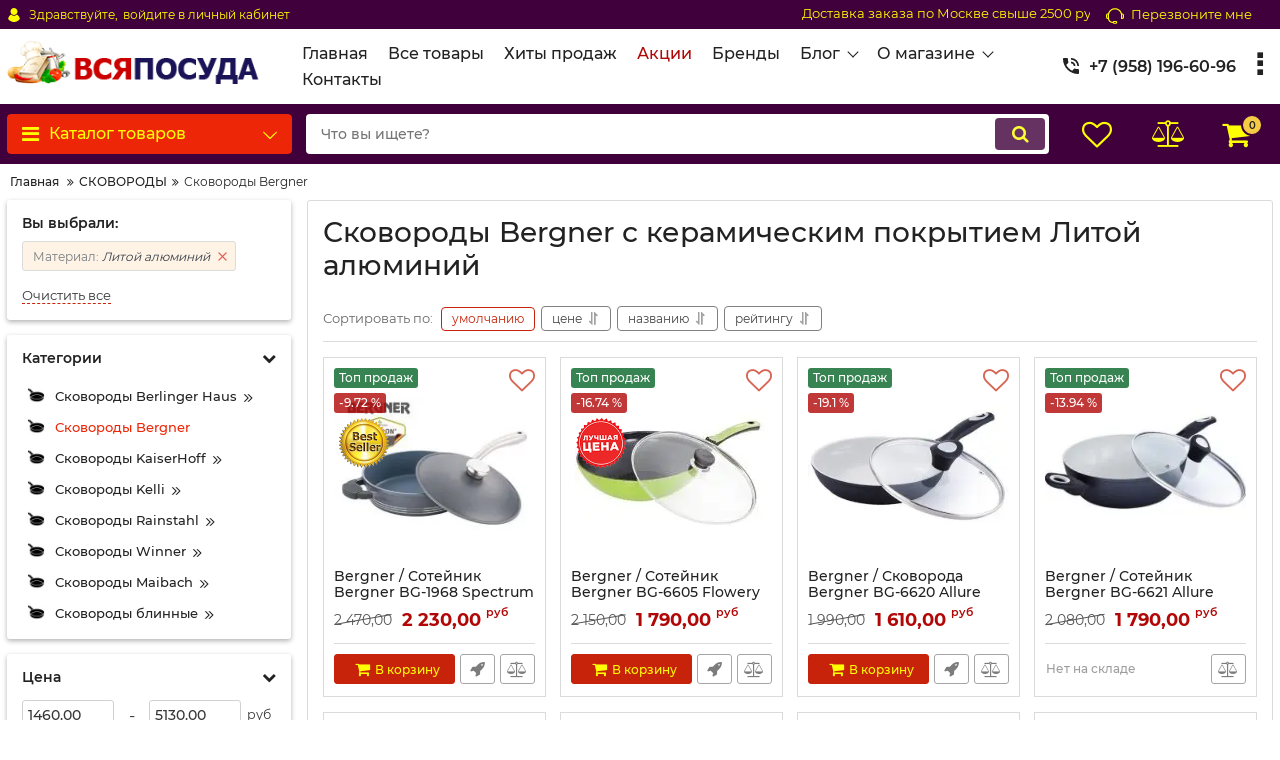

--- FILE ---
content_type: text/html; charset=utf-8
request_url: https://vsya-posuda.ru/catalog/skovorody/skovoroda-bergner/material-litoyalyuminiy
body_size: 28567
content:
<!DOCTYPE html>
<html  lang="ru" prefix="og: http://ogp.me/ns#">
<head>
        
    <base href="https://vsya-posuda.ru/">
<link href="https://vsya-posuda.ru/design/okay_shop_1/fonts/montserrat/Montserrat-SemiBold.woff2" rel="preload" as="font" crossorigin="anonymous" type="font/woff2">
<link href="https://vsya-posuda.ru/design/okay_shop_1/fonts/montserrat/Montserrat-Bold.woff2" rel="preload" as="font" crossorigin="anonymous" type="font/woff2">
<link href="https://vsya-posuda.ru/design/okay_shop_1/fonts/montserrat/Montserrat-Regular.woff2" rel="preload" as="font" crossorigin="anonymous" type="font/woff2">
<link href="https://vsya-posuda.ru/design/okay_shop_1/fonts/montserrat/Montserrat-Medium.woff2" rel="preload" as="font" crossorigin="anonymous" type="font/woff2">
<style>
    @font-face {
            font-family: 'Montserrat';
            font-display: swap;
            src: local('Montserrat SemiBold'), local('Montserrat-SemiBold'),
            url('https://vsya-posuda.ru/design/okay_shop_1/fonts/montserrat/Montserrat-SemiBold.woff2') format('woff2'),
            url('https://vsya-posuda.ru/design/okay_shop_1/fonts/montserrat/Montserrat-SemiBold.woff') format('woff');
            font-weight: 600;
            font-style: normal;
        }
        @font-face {
            font-family: 'Montserrat';
            font-display: swap;
            src: local('Montserrat Bold'), local('Montserrat-Bold'),
            url('https://vsya-posuda.ru/design/okay_shop_1/fonts/montserrat/Montserrat-Bold.woff2') format('woff2'),
            url('https://vsya-posuda.ru/design/okay_shop_1/fonts/montserrat/Montserrat-Bold.woff') format('woff');
            font-weight: bold;
            font-style: normal;
        }
        @font-face {
            font-family: 'Montserrat';
            font-display: swap;
            src: local('Montserrat Regular'), local('Montserrat-Regular'),
            url('https://vsya-posuda.ru/design/okay_shop_1/fonts/montserrat/Montserrat-Regular.woff2') format('woff2'),
            url('https://vsya-posuda.ru/design/okay_shop_1/fonts/montserrat/Montserrat-Regular.woff') format('woff');
            font-weight: normal;
            font-style: normal;
        }
        @font-face {
        font-family: 'Montserrat';
        font-display: swap;
        src: local('Montserrat Medium'), local('Montserrat-Medium'),
        url('https://vsya-posuda.ru/design/okay_shop_1/fonts/montserrat/Montserrat-Medium.woff2') format('woff2'),
        url('https://vsya-posuda.ru/design/okay_shop_1/fonts/montserrat/Montserrat-Medium.woff') format('woff');
        font-weight: 500;
        font-style: normal;
        }
</style>
<script src="/common_js/e8f6c65df286169a562b6fd9a2e8c038.js" defer></script>
<link href="cache/css/okay_shop_1.head.131052a5ba9e5395b1a06e079fb9ee82.css" type="text/css" rel="stylesheet">
<script src="cache/js/okay_shop_1.head.4de1ae80301d97f989be77484485e02e.js" defer></script>

    
    <script>
    const ut_tracker = {
            start: function(name) {
                performance.mark(name + ':start');
            },
            end: function(name) {
                performance.mark(name + ':end');
                performance.measure(name, name + ':start', name + ':end');
                console.log(name + ' duration: ' + performance.getEntriesByName(name)[0].duration);
            }
        }
</script>

        
<script type="application/ld+json">
    {
        "@context": "https://schema.org/",
        "@type": "WebSite",
        "name": "Vsya-Posuda.ru",
        "url": "https://vsya-posuda.ru/",
        "potentialAction": {
        "@type": "SearchAction",
        "target": "https://vsya-posuda.ru/all-products?keyword={search_term_string}",
        "query-input": "required name=search_term_string"
        }
    }
</script>


        
<script type="application/ld+json">
    {
        "@context": "https://schema.org",
        "@type": "Organization",
        "name": "Vsya-Posuda.ru",
        "url": "https://vsya-posuda.ru/",
        "logo": "https://vsya-posuda.ru/files/images/logo.png",
        "sameAs": [
                    "https://vk.com/vsya_posuda",                    "https://ok.ru/profile/909991938077",                    "https://t.me/vsya_posuda",                    "https://wa.me/79581966096"                ]
            }
</script>

    
    <title>
    Сковороды Bergner купить в Москве по выгодной цене с доставкой в интернет-магазине Vsya-Posuda.ru Литой алюминий
</title>
    <meta name="keywords" content="Сковороды Bergner купить, лучшие цены, большой выбор товаров, доставка Москва Литой алюминий"/>
    <meta name="description" content="Сковороды Bergner купить в Москве по выгодной цене с доставкой в интернет-магазине Vsya-Posuda.ru Литой алюминий"/>
<meta http-equiv="Content-Type" content="text/html; charset=UTF-8">
    <meta name="robots" content="index,follow">
<meta name="viewport" content="width=device-width, initial-scale=1.0">
<meta name="generator" content="OkayCMS 4.0.2">


        <meta property="og:title" content="Сковороды Bergner с керамическим покрытием Литой алюминий">
    <meta property="og:type" content="website">
    <meta property="og:url" content="https://vsya-posuda.ru/catalog/skovorody/skovoroda-bergner">
    <meta property="og:image" content="https://vsya-posuda.ru/files/resized/categories/skovorody-bergner.330x300.png">
    <meta property="og:site_name" content="Vsya-Posuda.ru">
    <meta property="og:description" content="">
    <link rel="image_src" href="https://vsya-posuda.ru/files/resized/categories/skovorody-bergner.330x300.png">
        <meta name="twitter:url" content="https://vsya-posuda.ru/catalog/skovorody/skovoroda-bergner">
    <meta name="twitter:site" content="Vsya-Posuda.ru">
    <meta name="twitter:title" content="Сковороды Bergner с керамическим покрытием Литой алюминий">
    <meta name="twitter:description" content="">
    <meta name="twitter:image" content="https://vsya-posuda.ru/files/resized/categories/skovorody-bergner.330x300.png">
        <link rel="canonical" href="https://vsya-posuda.ru/catalog/skovorody/skovoroda-bergner">
            <link rel="alternate" hreflang="ru" href="https://vsya-posuda.ru/catalog/skovorody/skovoroda-bergner/material-litoyalyuminiy">
        <link rel="search" type="application/opensearchdescription+xml" title="https://vsya-posuda.ru Search" href="https://vsya-posuda.ru/opensearch.xml" />
<link href="https://vsya-posuda.ru/files/images/favicon.ico?v=005" type="image/x-icon" rel="icon">
<link href="https://vsya-posuda.ru/files/images/favicon.ico?v=005" type="image/x-icon" rel="shortcut icon">
<script>
    ut_tracker.start('parsing:page');
</script>
    <script>
        ut_tracker.start('parsing:head:counters');
    </script>
            <head>
    <link rel="icon" href="https://vsya-posuda.ru/favicon.ico" type="image/x-icon">
</head>
            <!-- Yandex.Metrika counter -->
<script type="text/javascript" >
   (function(m,e,t,r,i,k,a){m[i]=m[i]||function(){(m[i].a=m[i].a||[]).push(arguments)};
   m[i].l=1*new Date();
   for (var j = 0; j < document.scripts.length; j++) {if (document.scripts[j].src === r) { return; }}
   k=e.createElement(t),a=e.getElementsByTagName(t)[0],k.async=1,k.src=r,a.parentNode.insertBefore(k,a)})
   (window, document, "script", "https://mc.yandex.ru/metrika/tag.js", "ym");

   ym(921611, "init", {
        clickmap:true,
        trackLinks:true,
        accurateTrackBounce:true,
        ecommerce:"dataLayer"
   });
</script>
<noscript><div><img src="https://mc.yandex.ru/watch/921611" style="position:absolute; left:-9999px;" alt="" /></div></noscript>
<!-- /Yandex.Metrika counter -->
        <script>
        ut_tracker.end('parsing:head:counters');
    </script>
    
</head>

<body class="d-flex flex-column other_page">
    
    
    <header class="header">
                <div class="header__top hidden-md-down">
            <div class="container">
                <div class="f_row align-items-center flex-nowrap justify-content-between">
                                        <div id="account" class="d-flex align-items-center f_col">
                        	<a class="d-inline-flex align-items-center account__link" href="javascript:;" onclick="document.location.href = '/user/login'" title="войдите в личный кабинет">
		<svg width="20px" height="20px" viewBox="0 0 43.028 43.028"><path fill="currentColor" d="M39.561,33.971l-0.145,0.174c-4.774,5.728-11.133,8.884-17.902,8.884c-6.77,0-13.128-3.155-17.903-8.884l-0.144-0.174l0.034-0.223c0.922-6.014,4.064-10.845,8.847-13.606l0.34-0.196l0.271,0.284c2.259,2.37,5.297,3.674,8.554,3.674s6.295-1.305,8.554-3.674l0.271-0.284l0.34,0.196c4.783,2.761,7.925,7.592,8.848,13.606L39.561,33.971z M21.514,21.489c5.924,0,10.744-4.82,10.744-10.744C32.258,4.821,27.438,0,21.514,0S10.77,4.821,10.77,10.744S15.59,21.489,21.514,21.489z"/></svg>        <span class="account__text" data-language="index_account">Здравствуйте, </span>
		<span class="account__login" data-language="index_login">войдите в личный кабинет</span>
	</a>
                    </div>
                    <div class="d-flex align-items-center f_col justify-content-end">
      <font size="2"><marquee>Доставка заказа по Москве свыше 2500 руб. бесплатно!</marquee></font>
                                                <a class="fn_callback callback d-inline-flex align-items-center" href="#fn_callback" data-language="index_back_call">
                            <svg viewBox="0 0 235.129 235.129" width="20px" height="20px"><path fill="currentColor" d="M212.027,84.433l-3.954,0.003c-10.912-40.466-48.044-69.228-90.549-69.228c-42.253,0-79.347,28.769-90.44,69.236l-3.987-0.003C10.361,84.441,0,94.802,0,107.538v25.941c0,12.734,10.361,23.094,23.097,23.094h2.874c3.697,29.087,28.603,51.648,58.681,51.648h5.515c2.926,6.87,9.744,11.699,17.669,11.699h19.455c10.585,0,19.197-8.611,19.197-19.195c0-10.586-8.612-19.199-19.197-19.199h-19.455c-7.923,0-14.739,4.828-17.666,11.695h-5.519c-24.347,0-44.154-19.805-44.154-44.148V92.785c7.758-36.299,40.035-62.576,77.027-62.576c37.237,0,69.551,26.267,77.108,62.548v56.31c0,4.142,3.358,7.5,7.5,7.5h9.9c12.735,0,23.096-10.36,23.096-23.095V107.53C235.129,94.795,224.768,84.433,212.027,84.433zM107.836,196.526h19.455c2.314,0,4.197,1.884,4.197,4.199c0,2.314-1.883,4.195-4.197,4.195h-19.455c-2.313,0-4.195-1.882-4.195-4.195C103.641,198.41,105.522,196.526,107.836,196.526z M15,133.479v-25.941c0-4.464,3.632-8.097,8.09-8.097l2.407,0.002v42.129h-2.4C18.632,141.573,15,137.942,15,133.479z M220.129,133.471c0,4.463-3.632,8.095-8.096,8.095h-2.4V99.435l2.4-0.002c4.464,0,8.096,3.632,8.096,8.097V133.471z"/></svg>                            <span>Перезвоните мне</span>
                        </a>
                                                <div class="switcher d-flex align-items-center">
                            														
                        </div>
                    </div>
                </div>
            </div>
        </div>
        <div class="header__center hidden-md-down" >
            <div class="container">
                <div class="f_row no_gutters flex-nowrap align-items-center justify-content-between">
                                        <div class="fn_menu_switch menu_switcher"></div>
                                        <div class="header__logo logo">
                                                <a class="logo__link " href="/">
                                                            <img src="https://vsya-posuda.ru/files/images/logo.png?v=020" alt="Vsya-Posuda.ru"/>
                                                    </a>
                                            </div>
                                        <div class="header__menu d-flex flex-wrap">
                            
    
        <ul class="fn_menu_list menu_group__list menu_group__list--1 menu_group--header">
                        <li class="menu_group__item menu_group__item--1 ">
            <a class="menu_group__link"  href="/" >
                <span>Главная</span>
            </a>
            
        
        </li>
                                <li class="menu_group__item menu_group__item--1 ">
            <a class="menu_group__link"  href="/all-products" >
                <span>Все товары</span>
            </a>
            
        
        </li>
                                <li class="menu_group__item menu_group__item--1 ">
            <a class="menu_group__link"  href="/bestsellers" >
                <span>Хиты продаж</span>
            </a>
            
        
        </li>
                                <li class="menu_group__item menu_group__item--1 ">
            <a class="menu_group__link"  href="/discounted" >
                <span>Акции</span>
            </a>
            
        <ul class="fn_menu_list menu_group__list menu_group__list--2 menu_group--header">
                            </ul>
        
        </li>
                                <li class="menu_group__item menu_group__item--1 ">
            <a class="menu_group__link"  href="/brands" >
                <span>Бренды</span>
            </a>
            
        
        </li>
                                <li class="menu_group__item menu_group__item--1 menu_eventer">
            <a class="menu_group__link"  href="/all-posts" >
                <span>Блог</span>
            </a>
            
        <ul class="fn_menu_list menu_group__list menu_group__list--2 menu_group--header">
                        <li class="menu_group__item menu_group__item--2 ">
            <a class="menu_group__link"  href="/all-posts/news" >
                <span>Новости</span>
            </a>
            
        
        </li>
                                <li class="menu_group__item menu_group__item--2 ">
            <a class="menu_group__link"  href="/all-posts/stati" >
                <span>Статьи</span>
            </a>
            
        
        </li>
                                <li class="menu_group__item menu_group__item--2 ">
            <a class="menu_group__link"  href="/all-posts/kulinarnye-recepty" >
                <span>Рецепты</span>
            </a>
            
        
        </li>
                    </ul>
        
        </li>
                                <li class="menu_group__item menu_group__item--1 menu_eventer">
            <a class="menu_group__link"  href="/o-magazine" >
                <span>О магазине</span>
            </a>
            
        <ul class="fn_menu_list menu_group__list menu_group__list--2 menu_group--header">
                        <li class="menu_group__item menu_group__item--2 ">
            <a class="menu_group__link"  href="/dostavka-i-oplata" >
                <span>Доставка и Оплата</span>
            </a>
            
        
        </li>
                                <li class="menu_group__item menu_group__item--2 ">
            <a class="menu_group__link"  href="/download-vsya-posuda-apk" >
                <span>Мобильное приложение</span>
            </a>
            
        
        </li>
                    </ul>
        
        </li>
                                <li class="menu_group__item menu_group__item--1 ">
            <a class="menu_group__link"  href="/contact" >
                <span>Контакты</span>
            </a>
            
        
        </li>
                    </ul>
        

                    </div>
                                        <div class="header-contact">
                        <div class="header-contact__inner ">
                                                                                                <div class="header-contact__item header-contact--phone header-contact__item--visible">
                                        <a class="d-flex align-items-center header-contact__section" href="tel:+79581966096">
                                            <svg width="20px" height="20px" viewBox="0 0 459 459"><path fill="currentColor" d="M433.5,318.75c-30.6,0-61.2-5.1-91.8-15.3c-7.65-2.55-17.851,0-25.5,5.1L260.1,364.65c-71.399-35.7-130.05-96.9-168.3-168.3l56.1-56.1c7.65-7.65,10.2-17.85,5.1-25.5c-7.65-28.05-12.75-58.65-12.75-89.25c0-15.3-10.2-25.5-25.5-25.5H25.5C10.2,0,0,10.2,0,25.5C0,265.2,193.8,459,433.5,459c15.3,0,25.5-10.2,25.5-25.5v-89.25C459,328.95,448.8,318.75,433.5,318.75z M408,229.5h51C459,102,357,0,229.5,0v51C328.95,51,408,130.05,408,229.5z M306,229.5h51c0-71.4-56.1-127.5-127.5-127.5v51C272.85,153,306,186.15,306,229.5z"/></svg>                                            <span>+7 (958) 196-60-96</span>
                                        </a>
                                    </div>
                                                                    <div class="header-contact__item header-contact--phone">
                                        <a class="d-flex align-items-center header-contact__section" href="tel:+79581966096">
                                            <svg width="20px" height="20px" viewBox="0 0 459 459"><path fill="currentColor" d="M433.5,318.75c-30.6,0-61.2-5.1-91.8-15.3c-7.65-2.55-17.851,0-25.5,5.1L260.1,364.65c-71.399-35.7-130.05-96.9-168.3-168.3l56.1-56.1c7.65-7.65,10.2-17.85,5.1-25.5c-7.65-28.05-12.75-58.65-12.75-89.25c0-15.3-10.2-25.5-25.5-25.5H25.5C10.2,0,0,10.2,0,25.5C0,265.2,193.8,459,433.5,459c15.3,0,25.5-10.2,25.5-25.5v-89.25C459,328.95,448.8,318.75,433.5,318.75z M408,229.5h51C459,102,357,0,229.5,0v51C328.95,51,408,130.05,408,229.5z M306,229.5h51c0-71.4-56.1-127.5-127.5-127.5v51C272.85,153,306,186.15,306,229.5z"/></svg>                                            <span>WhatsApp: +7 (958) 196-60-96</span>
                                        </a>
                                    </div>
                                                                                                                        <div class="header-contact__item header-contact--email ">
                                    <a class="d-flex align-items-center header-contact__section" href="mailto:vsyaposuda@yandex.ru" >
                                        <span>vsyaposuda@yandex.ru</span>
                                    </a>
                                </div>
                                                                                        <div class="header-contact__item header-contact--time ">
                                    <div class="d-flex align-items-center header-contact__section">
                                        <div class="header-contact__title-s"><div>Режим работы магазина: <br /><strong>ПН - ВС: с 10:00 до 18:00</strong></div></div>
                                    </div>
                                </div>
                                                     </div>
                    </div>
                </div>
            </div>
        </div>
                <div class="header__bottom">
            <div class="fn_header__sticky " data-margin-top="0" data-sticky-for="991" data-sticky-class="is-sticky">
                <div class="container">
                    <div class="header__bottom_panel f_row no_gutters flex-nowrap align-content-stretch justify-content-between">
                                                <div class="fn_menu_switch menu_switcher hidden-lg-up">
                            <div class="menu_switcher__heading d-flex align-items-center">
                                <i class="fa fa-bars catalog_icon"></i>
                                <span class="" data-language="index_mobile_menu">Меню</span>
                            </div>
                        </div>
                                                <div class="fn_catalog_switch button--blick catalog_button d-lg-flex hidden-md-down ">
                            <div class="catalog_button__heading d-flex align-items-center ">
                                <i class="fa fa-bars catalog_icon"></i>
                                <span class="" data-language="index_categories">Каталог товаров</span>
                                                                    <span class="catalog_button__arrow"><svg class="arrow_right" width="24" height="24" viewBox="0 0 24 24"><path fill="currentColor" d="M16.462 12l-9.805-10.188c-0.368-0.371-0.368-0.971 0-1.344 0.368-0.371 0.962-0.371 1.33 0l10.751 10.858c0.368 0.372 0.368 0.973 0 1.344l-10.751 10.858c-0.368 0.372-0.962 0.371-1.33 0-0.368-0.369-0.368-0.971 0-1.344l9.805-10.184z"></path></svg></span>
                                                            </div>
                         </div>
                                                <form id="fn_search" class="fn_search_mob search d-md-flex" action="/all-products">
                            <input class="fn_search search__input" type="text" name="keyword" value="" aria-label="search" data-language="index_search" placeholder="Что вы ищете?"/>
                            <button class="search__button d-flex align-items-center justify-content-center" aria-label="search" type="submit"></button>
                        </form>
                        <div class="header_informers d-flex align-items-center">
                                                        <div class="fn_search_toggle header_informers__item d-flex align-items-center justify-content-center hidden-md-up"><svg viewBox="0 0 512 512" width="30px" height="30px"><path fill="currentColor" d="M495,466.2L377.2,348.4c29.2-35.6,46.8-81.2,46.8-130.9C424,103.5,331.5,11,217.5,11C103.4,11,11,103.5,11,217.5   S103.4,424,217.5,424c49.7,0,95.2-17.5,130.8-46.7L466.1,495c8,8,20.9,8,28.9,0C503,487.1,503,474.1,495,466.2z M217.5,382.9   C126.2,382.9,52,308.7,52,217.5S126.2,52,217.5,52C308.7,52,383,126.3,383,217.5S308.7,382.9,217.5,382.9z"/></svg></div>
                                                        <div id="wishlist" class="header_informers__item d-flex align-items-center justify-content-center">    <span class="header_informers__link d-flex align-items-center">
        <i class="d-flex align-items-center fa fa-heart-o"></i>
            </span>
</div>
                                                        <div id="comparison" class="header_informers__item d-flex align-items-center justify-content-center">    <div class="header_informers__link d-flex align-items-center">
        <i class="d-flex align-items-center fa fa-balance-scale"></i>
            </div>
</div>
                                                        <div id="cart_informer" class="header_informers__item d-flex align-items-center justify-content-center">    <div class="header_informers__link d-flex align-items-center">
        <i class="d-flex align-items-center fa fa-shopping-cart"></i>
        <span class="cart_counter">0</span>
            </div>
</div>
                        </div>
                                                                            <nav class="fn_catalog_menu categories_nav hidden-md-down ">
                                
            <div class="level_1 categories_nav__menu">
            <ul class="fn_category_scroll categories_menu ">
                                                                                        <li class="categories_menu__item has_child">
                                <a class="d-flex align-items-center categories_menu__link" href="/catalog/nabory-posudy" data-category="70">
                                                                                                                                                                        <span class="categories_menu__icon lazy" data-bg="url(https://vsya-posuda.ru/files/resized/categories/nabory-posudy.22x22.png)" ></span>
                                                                                                                                                            <span class="categories_menu__name">НАБОРЫ ПОСУДЫ</span>
                                    <svg class="arrow_right" width="24" height="24" viewBox="0 0 24 24"><path fill="currentColor" d="M16.462 12l-9.805-10.188c-0.368-0.371-0.368-0.971 0-1.344 0.368-0.371 0.962-0.371 1.33 0l10.751 10.858c0.368 0.372 0.368 0.973 0 1.344l-10.751 10.858c-0.368 0.372-0.962 0.371-1.33 0-0.368-0.369-0.368-0.971 0-1.344l9.805-10.184z"></path></svg>                                </a>
                                
            <div class="level_2 categories_nav__subcategory">
            <ul class="fn_category_scroll subcategory ">
                                                                                        <li class="categories_menu__item">
                                <a class="categories_menu__link d-flex align-items-center d-flex align-items-center" href="/catalog/nabory-posudy/nabory-posudy-berlinger-haus" data-category="140">
                                                                        <span class="d-flex align-items-center categories_menu__name">Наборы посуды Berlinger Haus</span>
                                </a>
                            </li>
                                                                                                                                    <li class="categories_menu__item">
                                <a class="categories_menu__link d-flex align-items-center d-flex align-items-center" href="/catalog/nabory-posudy/nabory-posudy-mayer-boch" data-category="144">
                                                                        <span class="d-flex align-items-center categories_menu__name">Наборы посуды Mayer &amp; Boch</span>
                                </a>
                            </li>
                                                                        </ul>
        </div>
    
                            </li>
                                                                                                                                    <li class="categories_menu__item has_child">
                                <a class="d-flex align-items-center categories_menu__link" href="/catalog/kastryulya" data-category="72">
                                                                                                                                                                        <span class="categories_menu__icon lazy" data-bg="url(https://vsya-posuda.ru/files/resized/categories/kastryuli.22x22.jpg)" ></span>
                                                                                                                                                            <span class="categories_menu__name">КАСТРЮЛИ</span>
                                    <svg class="arrow_right" width="24" height="24" viewBox="0 0 24 24"><path fill="currentColor" d="M16.462 12l-9.805-10.188c-0.368-0.371-0.368-0.971 0-1.344 0.368-0.371 0.962-0.371 1.33 0l10.751 10.858c0.368 0.372 0.368 0.973 0 1.344l-10.751 10.858c-0.368 0.372-0.962 0.371-1.33 0-0.368-0.369-0.368-0.971 0-1.344l9.805-10.184z"></path></svg>                                </a>
                                
            <div class="level_2 categories_nav__subcategory">
            <ul class="fn_category_scroll subcategory ">
                                                                                        <li class="categories_menu__item">
                                <a class="categories_menu__link d-flex align-items-center d-flex align-items-center" href="/catalog/kastryulya/kastryuli-berlinger-haus" data-category="73">
                                                                        <span class="d-flex align-items-center categories_menu__name">Кастрюли Berlinger Haus</span>
                                </a>
                            </li>
                                                                                                                                    <li class="categories_menu__item">
                                <a class="categories_menu__link d-flex align-items-center d-flex align-items-center" href="/catalog/kastryulya/kastryuli-bergner" data-category="75">
                                                                        <span class="d-flex align-items-center categories_menu__name">Кастрюли Bergner</span>
                                </a>
                            </li>
                                                                                                                                    <li class="categories_menu__item">
                                <a class="categories_menu__link d-flex align-items-center d-flex align-items-center" href="/catalog/kastryulya/kastryuli-zeidan" data-category="113">
                                                                        <span class="d-flex align-items-center categories_menu__name">Кастрюли Zeidan</span>
                                </a>
                            </li>
                                                                                                                                    <li class="categories_menu__item">
                                <a class="categories_menu__link d-flex align-items-center d-flex align-items-center" href="/catalog/kastryulya/kastryuli-kelli" data-category="76">
                                                                        <span class="d-flex align-items-center categories_menu__name">Кастрюли Kelli</span>
                                </a>
                            </li>
                                                                                                                                    <li class="categories_menu__item">
                                <a class="categories_menu__link d-flex align-items-center d-flex align-items-center" href="/catalog/kastryulya/kastryuli-mayer-boch" data-category="77">
                                                                        <span class="d-flex align-items-center categories_menu__name">Кастрюли Mayer &amp; Boch</span>
                                </a>
                            </li>
                                                                        </ul>
        </div>
    
                            </li>
                                                                                                                                    <li class="categories_menu__item has_child">
                                <a class="d-flex align-items-center categories_menu__link" href="/catalog/skovorody" data-category="81">
                                                                                                                                                                        <span class="categories_menu__icon lazy" data-bg="url(https://vsya-posuda.ru/files/resized/categories/skovorody.22x22.png)" ></span>
                                                                                                                                                            <span class="categories_menu__name">СКОВОРОДЫ</span>
                                    <svg class="arrow_right" width="24" height="24" viewBox="0 0 24 24"><path fill="currentColor" d="M16.462 12l-9.805-10.188c-0.368-0.371-0.368-0.971 0-1.344 0.368-0.371 0.962-0.371 1.33 0l10.751 10.858c0.368 0.372 0.368 0.973 0 1.344l-10.751 10.858c-0.368 0.372-0.962 0.371-1.33 0-0.368-0.369-0.368-0.971 0-1.344l9.805-10.184z"></path></svg>                                </a>
                                
            <div class="level_2 categories_nav__subcategory">
            <ul class="fn_category_scroll subcategory ">
                                                                                        <li class="categories_menu__item">
                                <a class="categories_menu__link d-flex align-items-center d-flex align-items-center" href="/catalog/skovorody/skovoroda-berlinger-haus" data-category="83">
                                                                        <span class="d-flex align-items-center categories_menu__name">Сковороды Berlinger Haus</span>
                                </a>
                            </li>
                                                                                                                                    <li class="categories_menu__item">
                                <a class="categories_menu__link d-flex align-items-center d-flex align-items-center selected" href="/catalog/skovorody/skovoroda-bergner" data-category="82">
                                                                        <span class="d-flex align-items-center categories_menu__name">Сковороды Bergner</span>
                                </a>
                            </li>
                                                                                                                                    <li class="categories_menu__item">
                                <a class="categories_menu__link d-flex align-items-center d-flex align-items-center" href="/catalog/skovorody/skovoroda-kaiserhoff" data-category="80">
                                                                        <span class="d-flex align-items-center categories_menu__name">Сковороды KaiserHoff</span>
                                </a>
                            </li>
                                                                                                                                    <li class="categories_menu__item">
                                <a class="categories_menu__link d-flex align-items-center d-flex align-items-center" href="/catalog/skovorody/skovoroda-kelli" data-category="84">
                                                                        <span class="d-flex align-items-center categories_menu__name">Сковороды Kelli</span>
                                </a>
                            </li>
                                                                                                                                    <li class="categories_menu__item">
                                <a class="categories_menu__link d-flex align-items-center d-flex align-items-center" href="/catalog/skovorody/skovoroda-rainstahl" data-category="85">
                                                                        <span class="d-flex align-items-center categories_menu__name">Сковороды Rainstahl</span>
                                </a>
                            </li>
                                                                                                                                    <li class="categories_menu__item">
                                <a class="categories_menu__link d-flex align-items-center d-flex align-items-center" href="/catalog/skovorody/skovoroda-winner" data-category="86">
                                                                        <span class="d-flex align-items-center categories_menu__name">Сковороды Winner</span>
                                </a>
                            </li>
                                                                                                                                                                        <li class="categories_menu__item">
                                <a class="categories_menu__link d-flex align-items-center d-flex align-items-center" href="/catalog/skovorody/skovoroda-maibach" data-category="88">
                                                                        <span class="d-flex align-items-center categories_menu__name">Сковороды Maibach</span>
                                </a>
                            </li>
                                                                                                                                                                        <li class="categories_menu__item">
                                <a class="categories_menu__link d-flex align-items-center d-flex align-items-center" href="/catalog/skovorody/blinnye-skovorody" data-category="89">
                                                                        <span class="d-flex align-items-center categories_menu__name">Сковороды блинные</span>
                                </a>
                            </li>
                                                                        </ul>
        </div>
    
                            </li>
                                                                                                                                    <li class="categories_menu__item has_child">
                                <a class="d-flex align-items-center categories_menu__link" href="/catalog/zharovni-soteyniki" data-category="90">
                                                                                                                                                                        <span class="categories_menu__icon lazy" data-bg="url(https://vsya-posuda.ru/files/resized/categories/soteyniki.22x22.png)" ></span>
                                                                                                                                                            <span class="categories_menu__name">СОТЕЙНИКИ / ЖАРОВНИ</span>
                                    <svg class="arrow_right" width="24" height="24" viewBox="0 0 24 24"><path fill="currentColor" d="M16.462 12l-9.805-10.188c-0.368-0.371-0.368-0.971 0-1.344 0.368-0.371 0.962-0.371 1.33 0l10.751 10.858c0.368 0.372 0.368 0.973 0 1.344l-10.751 10.858c-0.368 0.372-0.962 0.371-1.33 0-0.368-0.369-0.368-0.971 0-1.344l9.805-10.184z"></path></svg>                                </a>
                                
            <div class="level_2 categories_nav__subcategory">
            <ul class="fn_category_scroll subcategory ">
                                                                                        <li class="categories_menu__item">
                                <a class="categories_menu__link d-flex align-items-center d-flex align-items-center" href="/catalog/zharovni-soteyniki/soteyniki-berlinger-haus" data-category="92">
                                                                        <span class="d-flex align-items-center categories_menu__name">Сотейники Berlinger Haus</span>
                                </a>
                            </li>
                                                                                                                                    <li class="categories_menu__item">
                                <a class="categories_menu__link d-flex align-items-center d-flex align-items-center" href="/catalog/zharovni-soteyniki/soteyniki-bergner" data-category="91">
                                                                        <span class="d-flex align-items-center categories_menu__name">Сотейники Bergner</span>
                                </a>
                            </li>
                                                                                                                                    <li class="categories_menu__item">
                                <a class="categories_menu__link d-flex align-items-center d-flex align-items-center" href="/catalog/zharovni-soteyniki/soteyniki-kelli" data-category="93">
                                                                        <span class="d-flex align-items-center categories_menu__name">Сотейники Kelli</span>
                                </a>
                            </li>
                                                                                                                                    <li class="categories_menu__item">
                                <a class="categories_menu__link d-flex align-items-center d-flex align-items-center" href="/catalog/zharovni-soteyniki/soteyniki-zeidan" data-category="116">
                                                                        <span class="d-flex align-items-center categories_menu__name">Сотейники Zeidan</span>
                                </a>
                            </li>
                                                                                                                                    <li class="categories_menu__item">
                                <a class="categories_menu__link d-flex align-items-center d-flex align-items-center" href="/catalog/zharovni-soteyniki/soteyniki-mayer-boch" data-category="94">
                                                                        <span class="d-flex align-items-center categories_menu__name">Сотейники Mayer &amp; Boch</span>
                                </a>
                            </li>
                                                                        </ul>
        </div>
    
                            </li>
                                                                                                                                    <li class="categories_menu__item has_child">
                                <a class="d-flex align-items-center categories_menu__link" href="/catalog/nabory-keramicheskih-kuhonnyh-nozhey" data-category="95">
                                                                                                                                                                        <span class="categories_menu__icon lazy" data-bg="url(https://vsya-posuda.ru/files/resized/categories/keramicheskie-nozhi.22x22.jpg)" ></span>
                                                                                                                                                            <span class="categories_menu__name">КЕРАМИЧЕСКИЕ НОЖИ</span>
                                    <svg class="arrow_right" width="24" height="24" viewBox="0 0 24 24"><path fill="currentColor" d="M16.462 12l-9.805-10.188c-0.368-0.371-0.368-0.971 0-1.344 0.368-0.371 0.962-0.371 1.33 0l10.751 10.858c0.368 0.372 0.368 0.973 0 1.344l-10.751 10.858c-0.368 0.372-0.962 0.371-1.33 0-0.368-0.369-0.368-0.971 0-1.344l9.805-10.184z"></path></svg>                                </a>
                                
            <div class="level_2 categories_nav__subcategory">
            <ul class="fn_category_scroll subcategory ">
                                                                                        <li class="categories_menu__item">
                                <a class="categories_menu__link d-flex align-items-center d-flex align-items-center" href="/catalog/nabory-keramicheskih-kuhonnyh-nozhey/nabor-keramicheskih-kuhonnyh-nozhey-kelli" data-category="98">
                                                                        <span class="d-flex align-items-center categories_menu__name">Керамические ножи Kelli</span>
                                </a>
                            </li>
                                                                                                                                    <li class="categories_menu__item">
                                <a class="categories_menu__link d-flex align-items-center d-flex align-items-center" href="/catalog/nabory-keramicheskih-kuhonnyh-nozhey/nabor-keramicheskih-kuhonnyh-nozhey-frank-moller" data-category="97">
                                                                        <span class="d-flex align-items-center categories_menu__name">Керамические ножи Frank Moller</span>
                                </a>
                            </li>
                                                                                                                                    <li class="categories_menu__item">
                                <a class="categories_menu__link d-flex align-items-center d-flex align-items-center" href="/catalog/nabory-keramicheskih-kuhonnyh-nozhey/nabor-keramicheskih-kuhonnyh-nozhey-millerhaus" data-category="99">
                                                                        <span class="d-flex align-items-center categories_menu__name">Керамические ножи MillerHaus</span>
                                </a>
                            </li>
                                                                                                                                    <li class="categories_menu__item">
                                <a class="categories_menu__link d-flex align-items-center d-flex align-items-center" href="/catalog/nabory-keramicheskih-kuhonnyh-nozhey/nabor-keramicheskih-kuhonnyh-nozhey-winner" data-category="100">
                                                                        <span class="d-flex align-items-center categories_menu__name">Керамические ножи Winner</span>
                                </a>
                            </li>
                                                                                                                                    <li class="categories_menu__item">
                                <a class="categories_menu__link d-flex align-items-center d-flex align-items-center" href="/catalog/nabory-keramicheskih-kuhonnyh-nozhey/nabor-keramicheskih-kuhonnyh-nozhey-royal" data-category="101">
                                                                        <span class="d-flex align-items-center categories_menu__name">Керамические ножи Royal</span>
                                </a>
                            </li>
                                                                                                                                    <li class="categories_menu__item">
                                <a class="categories_menu__link d-flex align-items-center d-flex align-items-center" href="/catalog/nabory-keramicheskih-kuhonnyh-nozhey/nabor-keramicheskih-kuhonnyh-nozhey-mayer-boch" data-category="102">
                                                                        <span class="d-flex align-items-center categories_menu__name">Керамические ножи Mayer&amp;Boch</span>
                                </a>
                            </li>
                                                                                                                                    <li class="categories_menu__item">
                                <a class="categories_menu__link d-flex align-items-center d-flex align-items-center" href="/catalog/nabory-keramicheskih-kuhonnyh-nozhey/nabor-keramicheskih-kuhonnyh-nozhey-soffberg" data-category="105">
                                                                        <span class="d-flex align-items-center categories_menu__name">Керамические ножи Soffberg</span>
                                </a>
                            </li>
                                                                                                                                    <li class="categories_menu__item">
                                <a class="categories_menu__link d-flex align-items-center d-flex align-items-center" href="/catalog/nabory-keramicheskih-kuhonnyh-nozhey/nabor-keramicheskih-kuhonnyh-nozhey-peterhof" data-category="104">
                                                                        <span class="d-flex align-items-center categories_menu__name">Керамические ножи Peterhof</span>
                                </a>
                            </li>
                                                                                                                                    <li class="categories_menu__item">
                                <a class="categories_menu__link d-flex align-items-center d-flex align-items-center" href="/catalog/nabory-keramicheskih-kuhonnyh-nozhey/nabor-keramicheskih-kuhonnyh-nozhey-bohmann" data-category="103">
                                                                        <span class="d-flex align-items-center categories_menu__name">Керамические ножи Bohmann</span>
                                </a>
                            </li>
                                                                                                                                    <li class="categories_menu__item">
                                <a class="categories_menu__link d-flex align-items-center d-flex align-items-center" href="/catalog/nabory-keramicheskih-kuhonnyh-nozhey/keramicheskie-kuhonnye-nozhi-greenpoint" data-category="106">
                                                                        <span class="d-flex align-items-center categories_menu__name">Керамические ножи GreenPoint</span>
                                </a>
                            </li>
                                                                        </ul>
        </div>
    
                            </li>
                                                                                                                                    <li class="categories_menu__item has_child">
                                <a class="d-flex align-items-center categories_menu__link" href="/catalog/nabory-kuhonnyh-nozhey" data-category="108">
                                                                                                                                                                        <span class="categories_menu__icon lazy" data-bg="url(https://vsya-posuda.ru/files/resized/categories/nabory-nozhey.22x22.jpg)" ></span>
                                                                                                                                                            <span class="categories_menu__name">КУХОННЫЕ НОЖИ</span>
                                    <svg class="arrow_right" width="24" height="24" viewBox="0 0 24 24"><path fill="currentColor" d="M16.462 12l-9.805-10.188c-0.368-0.371-0.368-0.971 0-1.344 0.368-0.371 0.962-0.371 1.33 0l10.751 10.858c0.368 0.372 0.368 0.973 0 1.344l-10.751 10.858c-0.368 0.372-0.962 0.371-1.33 0-0.368-0.369-0.368-0.971 0-1.344l9.805-10.184z"></path></svg>                                </a>
                                
            <div class="level_2 categories_nav__subcategory">
            <ul class="fn_category_scroll subcategory ">
                                                                                        <li class="categories_menu__item">
                                <a class="categories_menu__link d-flex align-items-center d-flex align-items-center" href="/catalog/nabory-kuhonnyh-nozhey/nabor-kuhonnyh-nozhey-berlinger-haus" data-category="117">
                                                                        <span class="d-flex align-items-center categories_menu__name">Наборы ножей Berlinger Haus</span>
                                </a>
                            </li>
                                                                                                                                    <li class="categories_menu__item">
                                <a class="categories_menu__link d-flex align-items-center d-flex align-items-center" href="/catalog/nabory-kuhonnyh-nozhey/nabor-kuhonnyh-nozhey-bergner" data-category="118">
                                                                        <span class="d-flex align-items-center categories_menu__name">Наборы ножей Bergner</span>
                                </a>
                            </li>
                                                                                                                                    <li class="categories_menu__item">
                                <a class="categories_menu__link d-flex align-items-center d-flex align-items-center" href="/catalog/nabory-kuhonnyh-nozhey/nabor-kuhonnyh-nozhey-millerhaus" data-category="119">
                                                                        <span class="d-flex align-items-center categories_menu__name">Наборы ножей MillerHaus</span>
                                </a>
                            </li>
                                                                                                                                    <li class="categories_menu__item">
                                <a class="categories_menu__link d-flex align-items-center d-flex align-items-center" href="/catalog/nabory-kuhonnyh-nozhey/nabor-kuhonnyh-nozhey-zeidan" data-category="121">
                                                                        <span class="d-flex align-items-center categories_menu__name">Наборы ножей Zeidan</span>
                                </a>
                            </li>
                                                                                                                                    <li class="categories_menu__item">
                                <a class="categories_menu__link d-flex align-items-center d-flex align-items-center" href="/catalog/nabory-kuhonnyh-nozhey/nabor-kuhonnyh-nozhey-swiss-master" data-category="120">
                                                                        <span class="d-flex align-items-center categories_menu__name">Наборы ножей Swiss Master</span>
                                </a>
                            </li>
                                                                        </ul>
        </div>
    
                            </li>
                                                                                                                                    <li class="categories_menu__item">
                                <a class="categories_menu__link d-flex align-items-center d-flex align-items-center" href="/catalog/tovary-dlya-kuhni" data-category="107">
                                                                                                                                                                        <span class="categories_menu__icon lazy" data-bg="url(https://vsya-posuda.ru/files/resized/categories/aksessuary.22x22.jpg)" ></span>
                                                                                                                                                            <span class="d-flex align-items-center categories_menu__name">ТОВАРЫ ДЛЯ КУХНИ</span>
                                </a>
                            </li>
                                                                                                                                    <li class="categories_menu__item has_child">
                                <a class="d-flex align-items-center categories_menu__link" href="/catalog/tehnika-dlya-kuhni" data-category="110">
                                                                                                                                                                        <span class="categories_menu__icon lazy" data-bg="url(https://vsya-posuda.ru/files/resized/categories/chayniki-elektricheskie.22x22.jpg)" ></span>
                                                                                                                                                            <span class="categories_menu__name">ТЕХНИКА ДЛЯ КУХНИ</span>
                                    <svg class="arrow_right" width="24" height="24" viewBox="0 0 24 24"><path fill="currentColor" d="M16.462 12l-9.805-10.188c-0.368-0.371-0.368-0.971 0-1.344 0.368-0.371 0.962-0.371 1.33 0l10.751 10.858c0.368 0.372 0.368 0.973 0 1.344l-10.751 10.858c-0.368 0.372-0.962 0.371-1.33 0-0.368-0.369-0.368-0.971 0-1.344l9.805-10.184z"></path></svg>                                </a>
                                
            <div class="level_2 categories_nav__subcategory">
            <ul class="fn_category_scroll subcategory ">
                                                                                        <li class="categories_menu__item">
                                <a class="categories_menu__link d-flex align-items-center d-flex align-items-center" href="/catalog/tehnika-dlya-kuhni/chayniki-elektricheskie-akai" data-category="123">
                                                                        <span class="d-flex align-items-center categories_menu__name">Чайники электрические Akai</span>
                                </a>
                            </li>
                                                                                                                                    <li class="categories_menu__item">
                                <a class="categories_menu__link d-flex align-items-center d-flex align-items-center" href="/catalog/tehnika-dlya-kuhni/chayniki-elektricheskie-delta" data-category="128">
                                                                        <span class="d-flex align-items-center categories_menu__name">Чайники электрические Delta</span>
                                </a>
                            </li>
                                                                                                                                    <li class="categories_menu__item">
                                <a class="categories_menu__link d-flex align-items-center d-flex align-items-center" href="/catalog/tehnika-dlya-kuhni/chayniki-elektricheskie-kelli" data-category="122">
                                                                        <span class="d-flex align-items-center categories_menu__name">Чайники электрические Kelli</span>
                                </a>
                            </li>
                                                                                                                                    <li class="categories_menu__item">
                                <a class="categories_menu__link d-flex align-items-center d-flex align-items-center" href="/catalog/tehnika-dlya-kuhni/chayniki-elektricheskie-zauber" data-category="124">
                                                                        <span class="d-flex align-items-center categories_menu__name">Чайники электрические Zauber</span>
                                </a>
                            </li>
                                                                                                                                    <li class="categories_menu__item">
                                <a class="categories_menu__link d-flex align-items-center d-flex align-items-center" href="/catalog/tehnika-dlya-kuhni/chayniki-elektricheskie-winner" data-category="125">
                                                                        <span class="d-flex align-items-center categories_menu__name">Чайники электрические Winner</span>
                                </a>
                            </li>
                                                                                                                                                                        <li class="categories_menu__item">
                                <a class="categories_menu__link d-flex align-items-center d-flex align-items-center" href="/catalog/tehnika-dlya-kuhni/elektricheskie-turki" data-category="111">
                                                                        <span class="d-flex align-items-center categories_menu__name">Электрические турки</span>
                                </a>
                            </li>
                                                                                                                                    <li class="categories_menu__item">
                                <a class="categories_menu__link d-flex align-items-center d-flex align-items-center" href="/catalog/tehnika-dlya-kuhni/elektricheskiy-izmelchitel" data-category="136">
                                                                        <span class="d-flex align-items-center categories_menu__name">Электрический измельчитель</span>
                                </a>
                            </li>
                                                                                                                                    <li class="categories_menu__item">
                                <a class="categories_menu__link d-flex align-items-center d-flex align-items-center" href="/catalog/tehnika-dlya-kuhni/elektrogrili" data-category="137">
                                                                        <span class="d-flex align-items-center categories_menu__name">Электрогрили</span>
                                </a>
                            </li>
                                                                        </ul>
        </div>
    
                            </li>
                                                                                                                                    <li class="categories_menu__item has_child">
                                <a class="d-flex align-items-center categories_menu__link" href="/catalog/tovary-dlya-doma" data-category="129">
                                                                                                                                                                        <span class="categories_menu__icon lazy" data-bg="url(https://vsya-posuda.ru/files/resized/categories/aksessuary_1.22x22.jpg)" ></span>
                                                                                                                                                            <span class="categories_menu__name">ТОВАРЫ ДЛЯ ДОМА</span>
                                    <svg class="arrow_right" width="24" height="24" viewBox="0 0 24 24"><path fill="currentColor" d="M16.462 12l-9.805-10.188c-0.368-0.371-0.368-0.971 0-1.344 0.368-0.371 0.962-0.371 1.33 0l10.751 10.858c0.368 0.372 0.368 0.973 0 1.344l-10.751 10.858c-0.368 0.372-0.962 0.371-1.33 0-0.368-0.369-0.368-0.971 0-1.344l9.805-10.184z"></path></svg>                                </a>
                                
            <div class="level_2 categories_nav__subcategory">
            <ul class="fn_category_scroll subcategory ">
                                                                                        <li class="categories_menu__item">
                                <a class="categories_menu__link d-flex align-items-center d-flex align-items-center" href="/catalog/tovary-dlya-doma/sumki-ryukzaki" data-category="130">
                                                                        <span class="d-flex align-items-center categories_menu__name">Сумки / Рюкзаки</span>
                                </a>
                            </li>
                                                                                                                                    <li class="categories_menu__item">
                                <a class="categories_menu__link d-flex align-items-center d-flex align-items-center" href="/catalog/tovary-dlya-doma/portmone-koshelki" data-category="133">
                                                                        <span class="d-flex align-items-center categories_menu__name">Портмоне / Кошельки</span>
                                </a>
                            </li>
                                                                                                                                    <li class="categories_menu__item">
                                <a class="categories_menu__link d-flex align-items-center d-flex align-items-center" href="/catalog/tovary-dlya-doma/akkumulyatory-power-bank" data-category="131">
                                                                        <span class="d-flex align-items-center categories_menu__name">Аккумуляторы Power Bank</span>
                                </a>
                            </li>
                                                                                                                                    <li class="categories_menu__item">
                                <a class="categories_menu__link d-flex align-items-center d-flex align-items-center" href="/catalog/tovary-dlya-doma/kovriki-dlya-myshi" data-category="135">
                                                                        <span class="d-flex align-items-center categories_menu__name">Коврики для мыши</span>
                                </a>
                            </li>
                                                                                                                                    <li class="categories_menu__item">
                                <a class="categories_menu__link d-flex align-items-center d-flex align-items-center" href="/catalog/tovary-dlya-doma/kabel-usb" data-category="132">
                                                                        <span class="d-flex align-items-center categories_menu__name">USB кабели</span>
                                </a>
                            </li>
                                                                        </ul>
        </div>
    
                            </li>
                                                                                                                                    <li class="categories_menu__item">
                                <a class="categories_menu__link d-flex align-items-center d-flex align-items-center" href="/catalog/chay-aksessuary" data-category="126">
                                                                                                                                                                        <span class="categories_menu__icon lazy" data-bg="url(https://vsya-posuda.ru/files/resized/categories/chaynye_aksessuary.22x22.jpg)" ></span>
                                                                                                                                                            <span class="d-flex align-items-center categories_menu__name">ЧАЙ / АКСЕССУАРЫ</span>
                                </a>
                            </li>
                                                                        </ul>
        </div>
    
                            </nav>
                                            </div>
                </div>
            </div>
        </div>
    </header>

        <div class="main">
                
                            <div class="container">
                    <ol itemscope itemtype="https://schema.org/BreadcrumbList" class="breadcrumbs d-flex flex-wrap align-items-center">
                <li itemprop="itemListElement" itemscope
            itemtype="https://schema.org/ListItem" class="d-inline-flex align-items-center breadcrumbs__item">
            <a itemprop="item" href="/">
                <span itemprop="name" data-language="breadcrumb_home" title="Главная">Главная</span>
            </a>
            <meta itemprop="position" content="1" />
        </li>

                                                                                                                    <li itemprop="itemListElement" itemscope
                                itemtype="https://schema.org/ListItem" class="d-inline-flex align-items-center breadcrumbs__item">
                                <a itemprop="item" href="/catalog/skovorody">
                                    <span itemprop="name">СКОВОРОДЫ</span>
                                </a>
                                <meta itemprop="position" content="2" />
                            </li>
                                                                                                        <li itemprop="itemListElement" itemscope
                            itemtype="https://schema.org/ListItem" class="d-inline-flex align-items-center breadcrumbs__item">
                            <span itemprop="name">Сковороды Bergner</span>
                            <meta itemprop="position" content="3" />
                        </li>
                                                
                    </ol>
                <div class="fn_ajax_content">
                    <div class="clearfix">
        <div class="fn_mobile_toogle sidebar d-lg-flex flex-lg-column">
        <div class="fn_mobile_toogle sidebar__header sidebar__boxed hidden-lg-up">
            <div class="fn_switch_mobile_filter sidebar__header--close">
                <svg class="remove_icon" width="20" height="20" viewBox="0 0 20 20"><path fill="currentColor" d="M15.833 5.346l-1.179-1.179-4.654 4.654-4.654-4.654-1.179 1.179 4.654 4.654-4.654 4.654 1.179 1.179 4.654-4.654 4.654 4.654 1.179-1.179-4.654-4.654z"></path></svg>                <span data-language="mobile_filter_close">Закрыть</span>
            </div>
                            <div class="sidebar__header--reset">
                    <form method="post">
                        <button type="submit" name="prg_seo_hide" class="fn_filter_reset mobile_filter__reset" value="https://vsya-posuda.ru/catalog/skovorody/skovoroda-bergner">
                            <svg height="20px" width="20px" viewBox="0 0 24 24"><path fill="currentColor" d="M 15.324219 4.445313 C 13.496094 3.640625 11.433594 3.515625 9.515625 4.121094 C 5.871094 5.269531 3.507813 8.726563 3.753906 12.53125 L 1.265625 12.695313 C 0.945313 7.738281 4.027344 3.238281 8.765625 1.742188 C 11.539063 0.867188 14.546875 1.171875 17.097656 2.550781 L 19.484375 0 L 20.121094 7.074219 L 12.628906 7.324219 Z M 15.230469 22.257813 C 14.179688 22.585938 13.089844 22.753906 12.007813 22.753906 C 10.242188 22.753906 8.488281 22.296875 6.90625 21.445313 L 4.515625 24 L 3.882813 16.925781 L 11.371094 16.675781 L 8.679688 19.554688 C 10.5 20.355469 12.5625 20.484375 14.480469 19.878906 C 18.125 18.726563 20.492188 15.265625 20.246094 11.46875 L 22.730469 11.304688 C 23.058594 16.253906 19.972656 20.757813 15.230469 22.257813 Z "/></svg>                            <span>Сбросить</span>
                        </button>
                    </form>
                </div>
                    </div>

        <div class="fn_selected_features">
                            <div class="sidebar__boxed">
    <div class="filter">
        <div class="fn_switch filter__name d-flex align-items-center justify-content-between">
            <span data-language="selected_features_heading">Вы выбрали:</span>
            <span class="d-flex align-items-center filter__name_arrow icon icon-keyboard-arrow-down"></span>
        </div>
        <div class="filter__group">
            <div class="filter__selected_features d-flex align-items-center flex-wrap">
                                
                                        
                                                
                                                                                                                                                                                                                                                                                                                                                                                                <div class="filter__selected_feature">
                                        <form class="filter__selected_feature_item" method="post">
                                            <button type="submit" name="prg_seo_hide" class="d-flex align-items-center filter__sf_link checked" value="/catalog/skovorody/skovoroda-bergner">
                                                <span> Материал: <i>Литой алюминий</i></span>
                                                <svg class="remove_icon" width="20" height="20" viewBox="0 0 20 20"><path fill="currentColor" d="M15.833 5.346l-1.179-1.179-4.654 4.654-4.654-4.654-1.179 1.179 4.654 4.654-4.654 4.654 1.179 1.179 4.654-4.654 4.654 4.654 1.179-1.179-4.654-4.654z"></path></svg>                                            </button>
                                        </form>
                                    </div>
                                                                                                                                                                                                                                                                                                                                                                                                                                                                                                    </div>
    
                            <div class="filter__selected_feature_reset">
                    <form method="post">
                        <button type="submit" name="prg_seo_hide" class="fn_filter_reset  filter__sf_reset" value="/catalog/skovorody/skovoroda-bergner">
                            Очистить все
                        </button>
                    </form>
                </div>
                    </div>
    </div>
</div>
                    </div>

        <div class="fn_features">
                                    <div class="sidebar__boxed hidden-md-down">
                    <div class="filters filters_catalog">
                <div class="fn_switch filter__name d-flex align-items-center justify-content-between">
                    <span data-language="features_catalog">Категории</span>
                    <span class="d-flex align-items-center filter__name_arrow fa fa-chevron-down"></span>
                </div>
                <div class="filter__group">
                    
                                            
                                                    <div class="level_1 filter__catalog_menu ">
                                                                                                            <div class="filter__catalog_item has_child">
                                            <a class="filter__catalog_link" href="/catalog/skovorody/skovoroda-berlinger-haus" data-category="83">
                                                                                                    <picture>
                                                                                                                    <source type="image/webp" data-srcset="https://vsya-posuda.ru/files/resized/categories/skovorody-berlinger-haus.20x20.png.webp">
                                                                                                                <source data-srcset="https://vsya-posuda.ru/files/resized/categories/skovorody-berlinger-haus.20x20.png">
                                                        <img class="lazy" data-src="https://vsya-posuda.ru/files/resized/categories/skovorody-berlinger-haus.20x20.png" src="https://vsya-posuda.ru/design/okay_shop_1/images/xloading.gif" alt="Сковороды Berlinger Haus" title="Сковороды Berlinger Haus"/>
                                                    </picture>
                                                                                                <span>Сковороды Berlinger Haus</span>
                                                                                                    <svg width="24" height="24" viewBox="0 0 16 16"><path fill="currentColor" d="M2 13h2l5-5-5-5h-2l5 5z"></path><path fill="currentColor" d="M7 13h2l5-5-5-5h-2l5 5z"></path></svg>                                                                                            </a>
                                        </div>
                                                                                                                                                <div class="filter__catalog_item has_child">
                                            <b class="filter__catalog_link selected" href="/catalog/skovorody/skovoroda-bergner" data-category="82">
                                                                                                    <picture>
                                                                                                                    <source type="image/webp" data-srcset="https://vsya-posuda.ru/files/resized/categories/skovorody-bergner.20x20.png.webp">
                                                                                                                <source data-srcset="https://vsya-posuda.ru/files/resized/categories/skovorody-bergner.20x20.png">
                                                        <img class="lazy" data-src="https://vsya-posuda.ru/files/resized/categories/skovorody-bergner.20x20.png" src="https://vsya-posuda.ru/design/okay_shop_1/images/xloading.gif" alt="Сковороды Bergner" title="Сковороды Bergner"/>
                                                    </picture>
                                                                                                <span>Сковороды Bergner</span>
                                                                                            </b>
                                        </div>
                                                                                                                                                <div class="filter__catalog_item has_child">
                                            <a class="filter__catalog_link" href="/catalog/skovorody/skovoroda-kaiserhoff" data-category="80">
                                                                                                    <picture>
                                                                                                                    <source type="image/webp" data-srcset="https://vsya-posuda.ru/files/resized/categories/skovorody-kaiserhoff.20x20.png.webp">
                                                                                                                <source data-srcset="https://vsya-posuda.ru/files/resized/categories/skovorody-kaiserhoff.20x20.png">
                                                        <img class="lazy" data-src="https://vsya-posuda.ru/files/resized/categories/skovorody-kaiserhoff.20x20.png" src="https://vsya-posuda.ru/design/okay_shop_1/images/xloading.gif" alt="Сковороды KaiserHoff" title="Сковороды KaiserHoff"/>
                                                    </picture>
                                                                                                <span>Сковороды KaiserHoff</span>
                                                                                                    <svg width="24" height="24" viewBox="0 0 16 16"><path fill="currentColor" d="M2 13h2l5-5-5-5h-2l5 5z"></path><path fill="currentColor" d="M7 13h2l5-5-5-5h-2l5 5z"></path></svg>                                                                                            </a>
                                        </div>
                                                                                                                                                <div class="filter__catalog_item has_child">
                                            <a class="filter__catalog_link" href="/catalog/skovorody/skovoroda-kelli" data-category="84">
                                                                                                    <picture>
                                                                                                                    <source type="image/webp" data-srcset="https://vsya-posuda.ru/files/resized/categories/skovorody-kelli.20x20.png.webp">
                                                                                                                <source data-srcset="https://vsya-posuda.ru/files/resized/categories/skovorody-kelli.20x20.png">
                                                        <img class="lazy" data-src="https://vsya-posuda.ru/files/resized/categories/skovorody-kelli.20x20.png" src="https://vsya-posuda.ru/design/okay_shop_1/images/xloading.gif" alt="Сковороды Kelli" title="Сковороды Kelli"/>
                                                    </picture>
                                                                                                <span>Сковороды Kelli</span>
                                                                                                    <svg width="24" height="24" viewBox="0 0 16 16"><path fill="currentColor" d="M2 13h2l5-5-5-5h-2l5 5z"></path><path fill="currentColor" d="M7 13h2l5-5-5-5h-2l5 5z"></path></svg>                                                                                            </a>
                                        </div>
                                                                                                                                                <div class="filter__catalog_item has_child">
                                            <a class="filter__catalog_link" href="/catalog/skovorody/skovoroda-rainstahl" data-category="85">
                                                                                                    <picture>
                                                                                                                    <source type="image/webp" data-srcset="https://vsya-posuda.ru/files/resized/categories/skovorody-rainstahl.20x20.png.webp">
                                                                                                                <source data-srcset="https://vsya-posuda.ru/files/resized/categories/skovorody-rainstahl.20x20.png">
                                                        <img class="lazy" data-src="https://vsya-posuda.ru/files/resized/categories/skovorody-rainstahl.20x20.png" src="https://vsya-posuda.ru/design/okay_shop_1/images/xloading.gif" alt="Сковороды Rainstahl" title="Сковороды Rainstahl"/>
                                                    </picture>
                                                                                                <span>Сковороды Rainstahl</span>
                                                                                                    <svg width="24" height="24" viewBox="0 0 16 16"><path fill="currentColor" d="M2 13h2l5-5-5-5h-2l5 5z"></path><path fill="currentColor" d="M7 13h2l5-5-5-5h-2l5 5z"></path></svg>                                                                                            </a>
                                        </div>
                                                                                                                                                <div class="filter__catalog_item has_child">
                                            <a class="filter__catalog_link" href="/catalog/skovorody/skovoroda-winner" data-category="86">
                                                                                                    <picture>
                                                                                                                    <source type="image/webp" data-srcset="https://vsya-posuda.ru/files/resized/categories/skovorody-winner.20x20.png.webp">
                                                                                                                <source data-srcset="https://vsya-posuda.ru/files/resized/categories/skovorody-winner.20x20.png">
                                                        <img class="lazy" data-src="https://vsya-posuda.ru/files/resized/categories/skovorody-winner.20x20.png" src="https://vsya-posuda.ru/design/okay_shop_1/images/xloading.gif" alt="Сковороды Winner" title="Сковороды Winner"/>
                                                    </picture>
                                                                                                <span>Сковороды Winner</span>
                                                                                                    <svg width="24" height="24" viewBox="0 0 16 16"><path fill="currentColor" d="M2 13h2l5-5-5-5h-2l5 5z"></path><path fill="currentColor" d="M7 13h2l5-5-5-5h-2l5 5z"></path></svg>                                                                                            </a>
                                        </div>
                                                                                                                                                                                                                    <div class="filter__catalog_item has_child">
                                            <a class="filter__catalog_link" href="/catalog/skovorody/skovoroda-maibach" data-category="88">
                                                                                                    <picture>
                                                                                                                    <source type="image/webp" data-srcset="https://vsya-posuda.ru/files/resized/categories/skovorody-maibach.20x20.png.webp">
                                                                                                                <source data-srcset="https://vsya-posuda.ru/files/resized/categories/skovorody-maibach.20x20.png">
                                                        <img class="lazy" data-src="https://vsya-posuda.ru/files/resized/categories/skovorody-maibach.20x20.png" src="https://vsya-posuda.ru/design/okay_shop_1/images/xloading.gif" alt="Сковороды Maibach" title="Сковороды Maibach"/>
                                                    </picture>
                                                                                                <span>Сковороды Maibach</span>
                                                                                                    <svg width="24" height="24" viewBox="0 0 16 16"><path fill="currentColor" d="M2 13h2l5-5-5-5h-2l5 5z"></path><path fill="currentColor" d="M7 13h2l5-5-5-5h-2l5 5z"></path></svg>                                                                                            </a>
                                        </div>
                                                                                                                                                                                                                    <div class="filter__catalog_item has_child">
                                            <a class="filter__catalog_link" href="/catalog/skovorody/blinnye-skovorody" data-category="89">
                                                                                                    <picture>
                                                                                                                    <source type="image/webp" data-srcset="https://vsya-posuda.ru/files/resized/categories/skovorody-blinnye.20x20.png.webp">
                                                                                                                <source data-srcset="https://vsya-posuda.ru/files/resized/categories/skovorody-blinnye.20x20.png">
                                                        <img class="lazy" data-src="https://vsya-posuda.ru/files/resized/categories/skovorody-blinnye.20x20.png" src="https://vsya-posuda.ru/design/okay_shop_1/images/xloading.gif" alt="Сковороды блинные" title="Сковороды блинные"/>
                                                    </picture>
                                                                                                <span>Сковороды блинные</span>
                                                                                                    <svg width="24" height="24" viewBox="0 0 16 16"><path fill="currentColor" d="M2 13h2l5-5-5-5h-2l5 5z"></path><path fill="currentColor" d="M7 13h2l5-5-5-5h-2l5 5z"></path></svg>                                                                                            </a>
                                        </div>
                                                                                                </div>
                                            
                                    </div>
            </div>
        
            </div>
 
    <div class="sidebar__boxed">
        <div class="filters">
                                        <div class="fn_switch filter__name d-flex align-items-center justify-content-between">
                    <span data-language="features_price">Цена</span>
                    <span class="d-flex align-items-center filter__name_arrow fa fa-chevron-down"></span>
                </div>

                <div class="filter__group">
                                        <div class="d-flex align-items-center justify-content-between price_range">
                        <div class="d-flex align-items-center price_label">
                            <input class="min_input" id="fn_slider_min" aria-label="1460" name="p[min]" value="1460" data-price="1460" type="text">
                        </div>
                        <div class="separator">-</div>
                        <div class="d-flex align-items-center price_label max_price">
                            <input class="max_input" id="fn_slider_max" name="p[max]" aria-label="5130" value="5130" data-price="5130" type="text">
                        </div>
                        <div class="price_currency">
                            <span>руб</span>
                        </div>
                    </div>
                                        <div id="fn_slider_price"></div>
                </div>
            
                                        <div class="fn_switch filter__name d-flex align-items-center justify-content-between">
                    <span data-language="features_other_filter">Другие фильтры</span>
                    <span class="d-flex align-items-center filter__name_arrow icon fa fa-chevron-down"></span>
                </div>
                <div class="filter__group">
                                        <div class="filter__item">
                        <form method="post">
                                                        <button type="submit" name="prg_seo_hide" class="filter__link  checked" value="/catalog/skovorody/skovoroda-bergner/material-litoyalyuminiy">
                                <span class="filter__checkbox">
                                    <svg class="checkmark" xmlns="http://www.w3.org/2000/svg" viewBox="0 0 20 20">
                                        <path class="checkmark-path" fill="none" d="M4 10 l5 4 8-8.5"></path>
                                    </svg>
                                </span>
                                <span class="filter__label" data-language="features_all">Все</span>
                            </button>
                        </form>
                    </div>
                                                                <div class="filter__item">
                                                                                        <form method="post">
                                    <button type="submit" name="prg_seo_hide" class="filter__link" value="/catalog/skovorody/skovoroda-bergner/filter-discounted/material-litoyalyuminiy">
                                        <span class="filter__checkbox">
                                            <svg class="checkmark" xmlns="http://www.w3.org/2000/svg" viewBox="0 0 20 20">
                                                <path class="checkmark-path" fill="none" d="M4 10 l5 4 8-8.5"></path>
                                            </svg>
                                        </span>
                                        <span class="filter__label" data-language="features_filter_discounted">Со скидкой</span>
                                    </button>
                                </form>
                                                    </div>
                                            <div class="filter__item">
                                                                                        <form method="post">
                                    <button type="submit" name="prg_seo_hide" class="filter__link" value="/catalog/skovorody/skovoroda-bergner/filter-featured/material-litoyalyuminiy">
                                        <span class="filter__checkbox">
                                            <svg class="checkmark" xmlns="http://www.w3.org/2000/svg" viewBox="0 0 20 20">
                                                <path class="checkmark-path" fill="none" d="M4 10 l5 4 8-8.5"></path>
                                            </svg>
                                        </span>
                                        <span class="filter__label" data-language="features_filter_featured">Хиты продаж</span>
                                    </button>
                                </form>
                                                    </div>
                                    </div>
            
                        
                                                            <div class="fn_switch filter__name d-flex align-items-center justify-content-between">
                        <span data-feature="116">Бренд</span>
                        <span class="d-flex align-items-center filter__name_arrow fa fa-chevron-down"></span>
                    </div>
                    <div class="fn_view_content filter__group feature_content">
                                                <div class="filter__item">
                            <form method="post">
                                                                <button type="submit" name="prg_seo_hide" class="filter__link  checked" value="/catalog/skovorody/skovoroda-bergner/material-litoyalyuminiy">
                                    <span class="filter__checkbox">
                                        <svg class="checkmark" xmlns="http://www.w3.org/2000/svg" viewBox="0 0 20 20">
                                            <path class="checkmark-path" fill="none" d="M4 10 l5 4 8-8.5"></path>
                                        </svg>
                                    </span>
                                    <span class="filter__label" data-language="features_all">Все</span>
                                </button>
                            </form>
                        </div>
                        
                                                                                                                                <div class="filter__item "> 
                                                                                                    <form method="post">
                                        <button type="submit" name="prg_seo_hide" class="filter__link" value="/catalog/skovorody/skovoroda-bergner/brend-bergner/material-litoyalyuminiy">
                                            <span class="filter__checkbox">
                                                <svg class="checkmark" xmlns="http://www.w3.org/2000/svg" viewBox="0 0 20 20">
                                                    <path class="checkmark-path" fill="none" d="M4 10 l5 4 8-8.5"></path>
                                                </svg>
                                            </span>
                                            <span class="filter__label">Bergner</span>
                                        </button>
                                    </form>
                                                            </div>
                                                                                <div class="filter__item "> 
                                                                                                    <form method="post">
                                        <button type="submit" name="prg_seo_hide" class="filter__link" value="/catalog/skovorody/skovoroda-bergner/brend-wellberg/material-litoyalyuminiy">
                                            <span class="filter__checkbox">
                                                <svg class="checkmark" xmlns="http://www.w3.org/2000/svg" viewBox="0 0 20 20">
                                                    <path class="checkmark-path" fill="none" d="M4 10 l5 4 8-8.5"></path>
                                                </svg>
                                            </span>
                                            <span class="filter__label">Wellberg</span>
                                        </button>
                                    </form>
                                                            </div>
                                                                    </div>
                                    <div class="fn_switch filter__name d-flex align-items-center justify-content-between">
                        <span data-feature="134">Штрих-Код EAN-13</span>
                        <span class="d-flex align-items-center filter__name_arrow fa fa-chevron-down"></span>
                    </div>
                    <div class="fn_view_content filter__group feature_content">
                                                <div class="filter__item">
                            <form method="post">
                                                                <button type="submit" name="prg_seo_hide" class="filter__link  checked" value="/catalog/skovorody/skovoroda-bergner/material-litoyalyuminiy">
                                    <span class="filter__checkbox">
                                        <svg class="checkmark" xmlns="http://www.w3.org/2000/svg" viewBox="0 0 20 20">
                                            <path class="checkmark-path" fill="none" d="M4 10 l5 4 8-8.5"></path>
                                        </svg>
                                    </span>
                                    <span class="filter__label" data-language="features_all">Все</span>
                                </button>
                            </form>
                        </div>
                        
                                                                                                                                <div class="filter__item "> 
                                                                                                    <form method="post">
                                        <button type="submit" name="prg_seo_hide" class="filter__link" value="/catalog/skovorody/skovoroda-bergner/shtrihkodean13-6944217239867/material-litoyalyuminiy">
                                            <span class="filter__checkbox">
                                                <svg class="checkmark" xmlns="http://www.w3.org/2000/svg" viewBox="0 0 20 20">
                                                    <path class="checkmark-path" fill="none" d="M4 10 l5 4 8-8.5"></path>
                                                </svg>
                                            </span>
                                            <span class="filter__label">6944217239867</span>
                                        </button>
                                    </form>
                                                            </div>
                                                                                <div class="filter__item "> 
                                                                                                    <form method="post">
                                        <button type="submit" name="prg_seo_hide" class="filter__link" value="/catalog/skovorody/skovoroda-bergner/shtrihkodean13-6944217243482/material-litoyalyuminiy">
                                            <span class="filter__checkbox">
                                                <svg class="checkmark" xmlns="http://www.w3.org/2000/svg" viewBox="0 0 20 20">
                                                    <path class="checkmark-path" fill="none" d="M4 10 l5 4 8-8.5"></path>
                                                </svg>
                                            </span>
                                            <span class="filter__label">6944217243482</span>
                                        </button>
                                    </form>
                                                            </div>
                                                                                <div class="filter__item "> 
                                                                                                    <form method="post">
                                        <button type="submit" name="prg_seo_hide" class="filter__link" value="/catalog/skovorody/skovoroda-bergner/shtrihkodean13-6944217226690/material-litoyalyuminiy">
                                            <span class="filter__checkbox">
                                                <svg class="checkmark" xmlns="http://www.w3.org/2000/svg" viewBox="0 0 20 20">
                                                    <path class="checkmark-path" fill="none" d="M4 10 l5 4 8-8.5"></path>
                                                </svg>
                                            </span>
                                            <span class="filter__label">6944217226690</span>
                                        </button>
                                    </form>
                                                            </div>
                                                                                <div class="filter__item "> 
                                                                                                    <form method="post">
                                        <button type="submit" name="prg_seo_hide" class="filter__link" value="/catalog/skovorody/skovoroda-bergner/shtrihkodean13-6951119644293/material-litoyalyuminiy">
                                            <span class="filter__checkbox">
                                                <svg class="checkmark" xmlns="http://www.w3.org/2000/svg" viewBox="0 0 20 20">
                                                    <path class="checkmark-path" fill="none" d="M4 10 l5 4 8-8.5"></path>
                                                </svg>
                                            </span>
                                            <span class="filter__label">6951119644293</span>
                                        </button>
                                    </form>
                                                            </div>
                                                                                <div class="filter__item  closed"> 
                                                                                                    <form method="post">
                                        <button type="submit" name="prg_seo_hide" class="filter__link" value="/catalog/skovorody/skovoroda-bergner/shtrihkodean13-6951119644064/material-litoyalyuminiy">
                                            <span class="filter__checkbox">
                                                <svg class="checkmark" xmlns="http://www.w3.org/2000/svg" viewBox="0 0 20 20">
                                                    <path class="checkmark-path" fill="none" d="M4 10 l5 4 8-8.5"></path>
                                                </svg>
                                            </span>
                                            <span class="filter__label">6951119644064</span>
                                        </button>
                                    </form>
                                                            </div>
                                                                                <div class="filter__item  closed"> 
                                                                                                    <form method="post">
                                        <button type="submit" name="prg_seo_hide" class="filter__link" value="/catalog/skovorody/skovoroda-bergner/shtrihkodean13-6951119648956/material-litoyalyuminiy">
                                            <span class="filter__checkbox">
                                                <svg class="checkmark" xmlns="http://www.w3.org/2000/svg" viewBox="0 0 20 20">
                                                    <path class="checkmark-path" fill="none" d="M4 10 l5 4 8-8.5"></path>
                                                </svg>
                                            </span>
                                            <span class="filter__label">6951119648956</span>
                                        </button>
                                    </form>
                                                            </div>
                                                                                <div class="filter__item  closed"> 
                                                                                                    <form method="post">
                                        <button type="submit" name="prg_seo_hide" class="filter__link" value="/catalog/skovorody/skovoroda-bergner/shtrihkodean13-6951119648970/material-litoyalyuminiy">
                                            <span class="filter__checkbox">
                                                <svg class="checkmark" xmlns="http://www.w3.org/2000/svg" viewBox="0 0 20 20">
                                                    <path class="checkmark-path" fill="none" d="M4 10 l5 4 8-8.5"></path>
                                                </svg>
                                            </span>
                                            <span class="filter__label">6951119648970</span>
                                        </button>
                                    </form>
                                                            </div>
                                                                                <div class="filter__item  closed"> 
                                                                                                    <form method="post">
                                        <button type="submit" name="prg_seo_hide" class="filter__link" value="/catalog/skovorody/skovoroda-bergner/shtrihkodean13-6944217239874/material-litoyalyuminiy">
                                            <span class="filter__checkbox">
                                                <svg class="checkmark" xmlns="http://www.w3.org/2000/svg" viewBox="0 0 20 20">
                                                    <path class="checkmark-path" fill="none" d="M4 10 l5 4 8-8.5"></path>
                                                </svg>
                                            </span>
                                            <span class="filter__label">6944217239874</span>
                                        </button>
                                    </form>
                                                            </div>
                                                                                <div class="filter__item  closed"> 
                                                                                                    <form method="post">
                                        <button type="submit" name="prg_seo_hide" class="filter__link" value="/catalog/skovorody/skovoroda-bergner/shtrihkodean13-6951119637653/material-litoyalyuminiy">
                                            <span class="filter__checkbox">
                                                <svg class="checkmark" xmlns="http://www.w3.org/2000/svg" viewBox="0 0 20 20">
                                                    <path class="checkmark-path" fill="none" d="M4 10 l5 4 8-8.5"></path>
                                                </svg>
                                            </span>
                                            <span class="filter__label">6951119637653</span>
                                        </button>
                                    </form>
                                                            </div>
                                                                                <div class="filter__item  closed"> 
                                                                                                    <form method="post">
                                        <button type="submit" name="prg_seo_hide" class="filter__link" value="/catalog/skovorody/skovoroda-bergner/shtrihkodean13-6951119637677/material-litoyalyuminiy">
                                            <span class="filter__checkbox">
                                                <svg class="checkmark" xmlns="http://www.w3.org/2000/svg" viewBox="0 0 20 20">
                                                    <path class="checkmark-path" fill="none" d="M4 10 l5 4 8-8.5"></path>
                                                </svg>
                                            </span>
                                            <span class="filter__label">6951119637677</span>
                                        </button>
                                    </form>
                                                            </div>
                                                                                <div class="filter__item  closed"> 
                                                                                                    <form method="post">
                                        <button type="submit" name="prg_seo_hide" class="filter__link" value="/catalog/skovorody/skovoroda-bergner/shtrihkodean13-6951119642978/material-litoyalyuminiy">
                                            <span class="filter__checkbox">
                                                <svg class="checkmark" xmlns="http://www.w3.org/2000/svg" viewBox="0 0 20 20">
                                                    <path class="checkmark-path" fill="none" d="M4 10 l5 4 8-8.5"></path>
                                                </svg>
                                            </span>
                                            <span class="filter__label">6951119642978</span>
                                        </button>
                                    </form>
                                                            </div>
                                                                                <div class="filter__item  closed"> 
                                                                                                    <form method="post">
                                        <button type="submit" name="prg_seo_hide" class="filter__link" value="/catalog/skovorody/skovoroda-bergner/shtrihkodean13-6944217239362/material-litoyalyuminiy">
                                            <span class="filter__checkbox">
                                                <svg class="checkmark" xmlns="http://www.w3.org/2000/svg" viewBox="0 0 20 20">
                                                    <path class="checkmark-path" fill="none" d="M4 10 l5 4 8-8.5"></path>
                                                </svg>
                                            </span>
                                            <span class="filter__label">6944217239362</span>
                                        </button>
                                    </form>
                                                            </div>
                                                                                <div class="filter__item  closed"> 
                                                                                                    <form method="post">
                                        <button type="submit" name="prg_seo_hide" class="filter__link" value="/catalog/skovorody/skovoroda-bergner/shtrihkodean13-6951119650010/material-litoyalyuminiy">
                                            <span class="filter__checkbox">
                                                <svg class="checkmark" xmlns="http://www.w3.org/2000/svg" viewBox="0 0 20 20">
                                                    <path class="checkmark-path" fill="none" d="M4 10 l5 4 8-8.5"></path>
                                                </svg>
                                            </span>
                                            <span class="filter__label">6951119650010</span>
                                        </button>
                                    </form>
                                                            </div>
                                                                                <div class="filter__item  closed"> 
                                                                                                    <form method="post">
                                        <button type="submit" name="prg_seo_hide" class="filter__link" value="/catalog/skovorody/skovoroda-bergner/shtrihkodean13-6951119648994/material-litoyalyuminiy">
                                            <span class="filter__checkbox">
                                                <svg class="checkmark" xmlns="http://www.w3.org/2000/svg" viewBox="0 0 20 20">
                                                    <path class="checkmark-path" fill="none" d="M4 10 l5 4 8-8.5"></path>
                                                </svg>
                                            </span>
                                            <span class="filter__label">6951119648994</span>
                                        </button>
                                    </form>
                                                            </div>
                                                                                <div class="filter__item  closed"> 
                                                                                                    <form method="post">
                                        <button type="submit" name="prg_seo_hide" class="filter__link" value="/catalog/skovorody/skovoroda-bergner/shtrihkodean13-6924691312607/material-litoyalyuminiy">
                                            <span class="filter__checkbox">
                                                <svg class="checkmark" xmlns="http://www.w3.org/2000/svg" viewBox="0 0 20 20">
                                                    <path class="checkmark-path" fill="none" d="M4 10 l5 4 8-8.5"></path>
                                                </svg>
                                            </span>
                                            <span class="filter__label">6924691312607</span>
                                        </button>
                                    </form>
                                                            </div>
                                                                                <div class="filter__item  closed"> 
                                                                                                    <form method="post">
                                        <button type="submit" name="prg_seo_hide" class="filter__link" value="/catalog/skovorody/skovoroda-bergner/shtrihkodean13-6951119644392/material-litoyalyuminiy">
                                            <span class="filter__checkbox">
                                                <svg class="checkmark" xmlns="http://www.w3.org/2000/svg" viewBox="0 0 20 20">
                                                    <path class="checkmark-path" fill="none" d="M4 10 l5 4 8-8.5"></path>
                                                </svg>
                                            </span>
                                            <span class="filter__label">6951119644392</span>
                                        </button>
                                    </form>
                                                            </div>
                                                                                <div class="filter__item  closed"> 
                                                                                                    <form method="post">
                                        <button type="submit" name="prg_seo_hide" class="filter__link" value="/catalog/skovorody/skovoroda-bergner/shtrihkodean13-6951119650034/material-litoyalyuminiy">
                                            <span class="filter__checkbox">
                                                <svg class="checkmark" xmlns="http://www.w3.org/2000/svg" viewBox="0 0 20 20">
                                                    <path class="checkmark-path" fill="none" d="M4 10 l5 4 8-8.5"></path>
                                                </svg>
                                            </span>
                                            <span class="filter__label">6951119650034</span>
                                        </button>
                                    </form>
                                                            </div>
                                                                                <div class="filter__item  closed"> 
                                                                                                    <form method="post">
                                        <button type="submit" name="prg_seo_hide" class="filter__link" value="/catalog/skovorody/skovoroda-bergner/shtrihkodean13-6951119681366/material-litoyalyuminiy">
                                            <span class="filter__checkbox">
                                                <svg class="checkmark" xmlns="http://www.w3.org/2000/svg" viewBox="0 0 20 20">
                                                    <path class="checkmark-path" fill="none" d="M4 10 l5 4 8-8.5"></path>
                                                </svg>
                                            </span>
                                            <span class="filter__label">6951119681366</span>
                                        </button>
                                    </form>
                                                            </div>
                                                                        <div class="box_view_all_feature">
                            <a class="fn_view_all view_all_feature" href="">Смотреть все</a>
                        </div>
                                        </div>
                                    <div class="fn_switch filter__name d-flex align-items-center justify-content-between">
                        <span data-feature="126">Тип</span>
                        <span class="d-flex align-items-center filter__name_arrow fa fa-chevron-down"></span>
                    </div>
                    <div class="fn_view_content filter__group feature_content">
                                                <div class="filter__item">
                            <form method="post">
                                                                <button type="submit" name="prg_seo_hide" class="filter__link  checked" value="/catalog/skovorody/skovoroda-bergner/material-litoyalyuminiy">
                                    <span class="filter__checkbox">
                                        <svg class="checkmark" xmlns="http://www.w3.org/2000/svg" viewBox="0 0 20 20">
                                            <path class="checkmark-path" fill="none" d="M4 10 l5 4 8-8.5"></path>
                                        </svg>
                                    </span>
                                    <span class="filter__label" data-language="features_all">Все</span>
                                </button>
                            </form>
                        </div>
                        
                                                                                                                                <div class="filter__item "> 
                                                                                                    <form method="post">
                                        <button type="submit" name="prg_seo_hide" class="filter__link" value="/catalog/skovorody/skovoroda-bergner/tip-skovoroda/material-litoyalyuminiy">
                                            <span class="filter__checkbox">
                                                <svg class="checkmark" xmlns="http://www.w3.org/2000/svg" viewBox="0 0 20 20">
                                                    <path class="checkmark-path" fill="none" d="M4 10 l5 4 8-8.5"></path>
                                                </svg>
                                            </span>
                                            <span class="filter__label">Сковорода</span>
                                        </button>
                                    </form>
                                                            </div>
                                                                                <div class="filter__item "> 
                                                                                                    <form method="post">
                                        <button type="submit" name="prg_seo_hide" class="filter__link" value="/catalog/skovorody/skovoroda-bergner/tip-naborskovorod/material-litoyalyuminiy">
                                            <span class="filter__checkbox">
                                                <svg class="checkmark" xmlns="http://www.w3.org/2000/svg" viewBox="0 0 20 20">
                                                    <path class="checkmark-path" fill="none" d="M4 10 l5 4 8-8.5"></path>
                                                </svg>
                                            </span>
                                            <span class="filter__label">Набор сковород</span>
                                        </button>
                                    </form>
                                                            </div>
                                                                                <div class="filter__item "> 
                                                                                                    <form method="post">
                                        <button type="submit" name="prg_seo_hide" class="filter__link" value="/catalog/skovorody/skovoroda-bergner/tip-soteynik/material-litoyalyuminiy">
                                            <span class="filter__checkbox">
                                                <svg class="checkmark" xmlns="http://www.w3.org/2000/svg" viewBox="0 0 20 20">
                                                    <path class="checkmark-path" fill="none" d="M4 10 l5 4 8-8.5"></path>
                                                </svg>
                                            </span>
                                            <span class="filter__label">Сотейник</span>
                                        </button>
                                    </form>
                                                            </div>
                                                                    </div>
                                    <div class="fn_switch filter__name d-flex align-items-center justify-content-between">
                        <span data-feature="129">Количество предметов</span>
                        <span class="d-flex align-items-center filter__name_arrow fa fa-chevron-down"></span>
                    </div>
                    <div class="fn_view_content filter__group feature_content">
                                                <div class="filter__item">
                            <form method="post">
                                                                <button type="submit" name="prg_seo_hide" class="filter__link  checked" value="/catalog/skovorody/skovoroda-bergner/material-litoyalyuminiy">
                                    <span class="filter__checkbox">
                                        <svg class="checkmark" xmlns="http://www.w3.org/2000/svg" viewBox="0 0 20 20">
                                            <path class="checkmark-path" fill="none" d="M4 10 l5 4 8-8.5"></path>
                                        </svg>
                                    </span>
                                    <span class="filter__label" data-language="features_all">Все</span>
                                </button>
                            </form>
                        </div>
                        
                                                                                                                                <div class="filter__item "> 
                                                                                                    <form method="post">
                                        <button type="submit" name="prg_seo_hide" class="filter__link" value="/catalog/skovorody/skovoroda-bergner/kolichestvopredmetov-2predmeta/material-litoyalyuminiy">
                                            <span class="filter__checkbox">
                                                <svg class="checkmark" xmlns="http://www.w3.org/2000/svg" viewBox="0 0 20 20">
                                                    <path class="checkmark-path" fill="none" d="M4 10 l5 4 8-8.5"></path>
                                                </svg>
                                            </span>
                                            <span class="filter__label">2 предмета</span>
                                        </button>
                                    </form>
                                                            </div>
                                                                                <div class="filter__item "> 
                                                                                                    <form method="post">
                                        <button type="submit" name="prg_seo_hide" class="filter__link" value="/catalog/skovorody/skovoroda-bergner/kolichestvopredmetov-3predmeta/material-litoyalyuminiy">
                                            <span class="filter__checkbox">
                                                <svg class="checkmark" xmlns="http://www.w3.org/2000/svg" viewBox="0 0 20 20">
                                                    <path class="checkmark-path" fill="none" d="M4 10 l5 4 8-8.5"></path>
                                                </svg>
                                            </span>
                                            <span class="filter__label">3 предмета</span>
                                        </button>
                                    </form>
                                                            </div>
                                                                                <div class="filter__item "> 
                                                                                                    <form method="post">
                                        <button type="submit" name="prg_seo_hide" class="filter__link" value="/catalog/skovorody/skovoroda-bergner/kolichestvopredmetov-4predmeta/material-litoyalyuminiy">
                                            <span class="filter__checkbox">
                                                <svg class="checkmark" xmlns="http://www.w3.org/2000/svg" viewBox="0 0 20 20">
                                                    <path class="checkmark-path" fill="none" d="M4 10 l5 4 8-8.5"></path>
                                                </svg>
                                            </span>
                                            <span class="filter__label">4 предмета</span>
                                        </button>
                                    </form>
                                                            </div>
                                                                    </div>
                                    <div class="fn_switch filter__name d-flex align-items-center justify-content-between">
                        <span data-feature="117"> Материал</span>
                        <span class="d-flex align-items-center filter__name_arrow fa fa-chevron-down"></span>
                    </div>
                    <div class="fn_view_content filter__group feature_content">
                                                <div class="filter__item">
                            <form method="post">
                                                                <button type="submit" name="prg_seo_hide" class="filter__link " value="/catalog/skovorody/skovoroda-bergner">
                                    <span class="filter__checkbox">
                                        <svg class="checkmark" xmlns="http://www.w3.org/2000/svg" viewBox="0 0 20 20">
                                            <path class="checkmark-path" fill="none" d="M4 10 l5 4 8-8.5"></path>
                                        </svg>
                                    </span>
                                    <span class="filter__label" data-language="features_all">Все</span>
                                </button>
                            </form>
                        </div>
                        
                                                                                                                                <div class="filter__item "> 
                                                                                                    <form method="post">
                                        <button type="submit" name="prg_seo_hide" class="filter__link checked" value="/catalog/skovorody/skovoroda-bergner">
                                            <span class="filter__checkbox">
                                                <svg class="checkmark" xmlns="http://www.w3.org/2000/svg" viewBox="0 0 20 20">
                                                    <path class="checkmark-path" fill="none" d="M4 10 l5 4 8-8.5"></path>
                                                </svg>
                                            </span>
                                            <span class="filter__label">Литой алюминий</span>
                                        </button>
                                    </form>
                                                            </div>
                                                                    </div>
                                    <div class="fn_switch filter__name d-flex align-items-center justify-content-between">
                        <span data-feature="138">Цвет</span>
                        <span class="d-flex align-items-center filter__name_arrow fa fa-chevron-down"></span>
                    </div>
                    <div class="fn_view_content filter__group feature_content">
                                                <div class="filter__item">
                            <form method="post">
                                                                <button type="submit" name="prg_seo_hide" class="filter__link  checked" value="/catalog/skovorody/skovoroda-bergner/material-litoyalyuminiy">
                                    <span class="filter__checkbox">
                                        <svg class="checkmark" xmlns="http://www.w3.org/2000/svg" viewBox="0 0 20 20">
                                            <path class="checkmark-path" fill="none" d="M4 10 l5 4 8-8.5"></path>
                                        </svg>
                                    </span>
                                    <span class="filter__label" data-language="features_all">Все</span>
                                </button>
                            </form>
                        </div>
                        
                                                                                                                                <div class="filter__item "> 
                                                                                                    <form method="post">
                                        <button type="submit" name="prg_seo_hide" class="filter__link" value="/catalog/skovorody/skovoroda-bergner/material-litoyalyuminiy/cvet-chernyy">
                                            <span class="filter__checkbox">
                                                <svg class="checkmark" xmlns="http://www.w3.org/2000/svg" viewBox="0 0 20 20">
                                                    <path class="checkmark-path" fill="none" d="M4 10 l5 4 8-8.5"></path>
                                                </svg>
                                            </span>
                                            <span class="filter__label">Цвет: Черный</span>
                                        </button>
                                    </form>
                                                            </div>
                                                                                <div class="filter__item "> 
                                                                                                    <form method="post">
                                        <button type="submit" name="prg_seo_hide" class="filter__link" value="/catalog/skovorody/skovoroda-bergner/material-litoyalyuminiy/cvet-white">
                                            <span class="filter__checkbox">
                                                <svg class="checkmark" xmlns="http://www.w3.org/2000/svg" viewBox="0 0 20 20">
                                                    <path class="checkmark-path" fill="none" d="M4 10 l5 4 8-8.5"></path>
                                                </svg>
                                            </span>
                                            <span class="filter__label">Цвет: Белый</span>
                                        </button>
                                    </form>
                                                            </div>
                                                                                <div class="filter__item "> 
                                                                                                    <form method="post">
                                        <button type="submit" name="prg_seo_hide" class="filter__link" value="/catalog/skovorody/skovoroda-bergner/material-litoyalyuminiy/cvet-red">
                                            <span class="filter__checkbox">
                                                <svg class="checkmark" xmlns="http://www.w3.org/2000/svg" viewBox="0 0 20 20">
                                                    <path class="checkmark-path" fill="none" d="M4 10 l5 4 8-8.5"></path>
                                                </svg>
                                            </span>
                                            <span class="filter__label">Цвет: Красный</span>
                                        </button>
                                    </form>
                                                            </div>
                                                                                <div class="filter__item "> 
                                                                                                    <form method="post">
                                        <button type="submit" name="prg_seo_hide" class="filter__link" value="/catalog/skovorody/skovoroda-bergner/material-litoyalyuminiy/cvet-orange">
                                            <span class="filter__checkbox">
                                                <svg class="checkmark" xmlns="http://www.w3.org/2000/svg" viewBox="0 0 20 20">
                                                    <path class="checkmark-path" fill="none" d="M4 10 l5 4 8-8.5"></path>
                                                </svg>
                                            </span>
                                            <span class="filter__label">Цвет: Оранжевый</span>
                                        </button>
                                    </form>
                                                            </div>
                                                                                <div class="filter__item  closed"> 
                                                                                                    <form method="post">
                                        <button type="submit" name="prg_seo_hide" class="filter__link" value="/catalog/skovorody/skovoroda-bergner/material-litoyalyuminiy/cvet-burgundiyacseryycsiniy">
                                            <span class="filter__checkbox">
                                                <svg class="checkmark" xmlns="http://www.w3.org/2000/svg" viewBox="0 0 20 20">
                                                    <path class="checkmark-path" fill="none" d="M4 10 l5 4 8-8.5"></path>
                                                </svg>
                                            </span>
                                            <span class="filter__label">Бургундия, Серый, Синий</span>
                                        </button>
                                    </form>
                                                            </div>
                                                                                <div class="filter__item  closed"> 
                                                                                                    <form method="post">
                                        <button type="submit" name="prg_seo_hide" class="filter__link" value="/catalog/skovorody/skovoroda-bergner/material-litoyalyuminiy/cvet-cvetcolspsiniy">
                                            <span class="filter__checkbox">
                                                <svg class="checkmark" xmlns="http://www.w3.org/2000/svg" viewBox="0 0 20 20">
                                                    <path class="checkmark-path" fill="none" d="M4 10 l5 4 8-8.5"></path>
                                                </svg>
                                            </span>
                                            <span class="filter__label">Цвет: Синий</span>
                                        </button>
                                    </form>
                                                            </div>
                                                                                <div class="filter__item  closed"> 
                                                                                                    <form method="post">
                                        <button type="submit" name="prg_seo_hide" class="filter__link" value="/catalog/skovorody/skovoroda-bergner/material-litoyalyuminiy/cvet-cvetcolspseryy">
                                            <span class="filter__checkbox">
                                                <svg class="checkmark" xmlns="http://www.w3.org/2000/svg" viewBox="0 0 20 20">
                                                    <path class="checkmark-path" fill="none" d="M4 10 l5 4 8-8.5"></path>
                                                </svg>
                                            </span>
                                            <span class="filter__label">Цвет: Серый</span>
                                        </button>
                                    </form>
                                                            </div>
                                                                                <div class="filter__item  closed"> 
                                                                                                    <form method="post">
                                        <button type="submit" name="prg_seo_hide" class="filter__link" value="/catalog/skovorody/skovoroda-bergner/material-litoyalyuminiy/cvet-kremovyycspkorichnevyy">
                                            <span class="filter__checkbox">
                                                <svg class="checkmark" xmlns="http://www.w3.org/2000/svg" viewBox="0 0 20 20">
                                                    <path class="checkmark-path" fill="none" d="M4 10 l5 4 8-8.5"></path>
                                                </svg>
                                            </span>
                                            <span class="filter__label">Кремовый, Коричневый</span>
                                        </button>
                                    </form>
                                                            </div>
                                                                                <div class="filter__item  closed"> 
                                                                                                    <form method="post">
                                        <button type="submit" name="prg_seo_hide" class="filter__link" value="/catalog/skovorody/skovoroda-bergner/material-litoyalyuminiy/cvet-oranzhevyyspfspzelenyy">
                                            <span class="filter__checkbox">
                                                <svg class="checkmark" xmlns="http://www.w3.org/2000/svg" viewBox="0 0 20 20">
                                                    <path class="checkmark-path" fill="none" d="M4 10 l5 4 8-8.5"></path>
                                                </svg>
                                            </span>
                                            <span class="filter__label">Оранжевый / Зеленый</span>
                                        </button>
                                    </form>
                                                            </div>
                                                                        <div class="box_view_all_feature">
                            <a class="fn_view_all view_all_feature" href="">Смотреть все</a>
                        </div>
                                        </div>
                                    <div class="fn_switch filter__name d-flex align-items-center justify-content-between">
                        <span data-feature="118">Покрытие</span>
                        <span class="d-flex align-items-center filter__name_arrow fa fa-chevron-down"></span>
                    </div>
                    <div class="fn_view_content filter__group feature_content">
                                                <div class="filter__item">
                            <form method="post">
                                                                <button type="submit" name="prg_seo_hide" class="filter__link  checked" value="/catalog/skovorody/skovoroda-bergner/material-litoyalyuminiy">
                                    <span class="filter__checkbox">
                                        <svg class="checkmark" xmlns="http://www.w3.org/2000/svg" viewBox="0 0 20 20">
                                            <path class="checkmark-path" fill="none" d="M4 10 l5 4 8-8.5"></path>
                                        </svg>
                                    </span>
                                    <span class="filter__label" data-language="features_all">Все</span>
                                </button>
                            </form>
                        </div>
                        
                                                                                                                                <div class="filter__item "> 
                                                                                                    <form method="post">
                                        <button type="submit" name="prg_seo_hide" class="filter__link" value="/catalog/skovorody/skovoroda-bergner/material-litoyalyuminiy/pokrytie-keramicheskoe">
                                            <span class="filter__checkbox">
                                                <svg class="checkmark" xmlns="http://www.w3.org/2000/svg" viewBox="0 0 20 20">
                                                    <path class="checkmark-path" fill="none" d="M4 10 l5 4 8-8.5"></path>
                                                </svg>
                                            </span>
                                            <span class="filter__label">Керамическое покрытие</span>
                                        </button>
                                    </form>
                                                            </div>
                                                                                <div class="filter__item "> 
                                                                                                    <form method="post">
                                        <button type="submit" name="prg_seo_hide" class="filter__link" value="/catalog/skovorody/skovoroda-bergner/material-litoyalyuminiy/pokrytie-almaznoenapylenie">
                                            <span class="filter__checkbox">
                                                <svg class="checkmark" xmlns="http://www.w3.org/2000/svg" viewBox="0 0 20 20">
                                                    <path class="checkmark-path" fill="none" d="M4 10 l5 4 8-8.5"></path>
                                                </svg>
                                            </span>
                                            <span class="filter__label">Алмазное напыление</span>
                                        </button>
                                    </form>
                                                            </div>
                                                                    </div>
                                    <div class="fn_switch filter__name d-flex align-items-center justify-content-between">
                        <span data-feature="119">Размер</span>
                        <span class="d-flex align-items-center filter__name_arrow fa fa-chevron-down"></span>
                    </div>
                    <div class="fn_view_content filter__group feature_content">
                                                <div class="filter__item">
                            <form method="post">
                                                                <button type="submit" name="prg_seo_hide" class="filter__link  checked" value="/catalog/skovorody/skovoroda-bergner/material-litoyalyuminiy">
                                    <span class="filter__checkbox">
                                        <svg class="checkmark" xmlns="http://www.w3.org/2000/svg" viewBox="0 0 20 20">
                                            <path class="checkmark-path" fill="none" d="M4 10 l5 4 8-8.5"></path>
                                        </svg>
                                    </span>
                                    <span class="filter__label" data-language="features_all">Все</span>
                                </button>
                            </form>
                        </div>
                        
                                                                                                                                <div class="filter__item "> 
                                                                                                    <form method="post">
                                        <button type="submit" name="prg_seo_hide" class="filter__link" value="/catalog/skovorody/skovoroda-bergner/material-litoyalyuminiy/razmer-24x7c0sm">
                                            <span class="filter__checkbox">
                                                <svg class="checkmark" xmlns="http://www.w3.org/2000/svg" viewBox="0 0 20 20">
                                                    <path class="checkmark-path" fill="none" d="M4 10 l5 4 8-8.5"></path>
                                                </svg>
                                            </span>
                                            <span class="filter__label">Размер: 24 х 7,0 см</span>
                                        </button>
                                    </form>
                                                            </div>
                                                                                <div class="filter__item "> 
                                                                                                    <form method="post">
                                        <button type="submit" name="prg_seo_hide" class="filter__link" value="/catalog/skovorody/skovoroda-bergner/material-litoyalyuminiy/razmer-24x4c5sm">
                                            <span class="filter__checkbox">
                                                <svg class="checkmark" xmlns="http://www.w3.org/2000/svg" viewBox="0 0 20 20">
                                                    <path class="checkmark-path" fill="none" d="M4 10 l5 4 8-8.5"></path>
                                                </svg>
                                            </span>
                                            <span class="filter__label">Размер: 24 x 4,5 см</span>
                                        </button>
                                    </form>
                                                            </div>
                                                                                <div class="filter__item "> 
                                                                                                    <form method="post">
                                        <button type="submit" name="prg_seo_hide" class="filter__link" value="/catalog/skovorody/skovoroda-bergner/material-litoyalyuminiy/razmer-24x4c8sm">
                                            <span class="filter__checkbox">
                                                <svg class="checkmark" xmlns="http://www.w3.org/2000/svg" viewBox="0 0 20 20">
                                                    <path class="checkmark-path" fill="none" d="M4 10 l5 4 8-8.5"></path>
                                                </svg>
                                            </span>
                                            <span class="filter__label">Размер: 24 x 4,8 см</span>
                                        </button>
                                    </form>
                                                            </div>
                                                                                <div class="filter__item "> 
                                                                                                    <form method="post">
                                        <button type="submit" name="prg_seo_hide" class="filter__link" value="/catalog/skovorody/skovoroda-bergner/material-litoyalyuminiy/razmer-24x5c0sm">
                                            <span class="filter__checkbox">
                                                <svg class="checkmark" xmlns="http://www.w3.org/2000/svg" viewBox="0 0 20 20">
                                                    <path class="checkmark-path" fill="none" d="M4 10 l5 4 8-8.5"></path>
                                                </svg>
                                            </span>
                                            <span class="filter__label">Размер: 24 х 5,0 см</span>
                                        </button>
                                    </form>
                                                            </div>
                                                                                <div class="filter__item  closed"> 
                                                                                                    <form method="post">
                                        <button type="submit" name="prg_seo_hide" class="filter__link" value="/catalog/skovorody/skovoroda-bergner/material-litoyalyuminiy/razmer-26x4c5sm">
                                            <span class="filter__checkbox">
                                                <svg class="checkmark" xmlns="http://www.w3.org/2000/svg" viewBox="0 0 20 20">
                                                    <path class="checkmark-path" fill="none" d="M4 10 l5 4 8-8.5"></path>
                                                </svg>
                                            </span>
                                            <span class="filter__label">Размер: 26 x 4,5 см</span>
                                        </button>
                                    </form>
                                                            </div>
                                                                                <div class="filter__item  closed"> 
                                                                                                    <form method="post">
                                        <button type="submit" name="prg_seo_hide" class="filter__link" value="/catalog/skovorody/skovoroda-bergner/material-litoyalyuminiy/razmer-24x7c5sm">
                                            <span class="filter__checkbox">
                                                <svg class="checkmark" xmlns="http://www.w3.org/2000/svg" viewBox="0 0 20 20">
                                                    <path class="checkmark-path" fill="none" d="M4 10 l5 4 8-8.5"></path>
                                                </svg>
                                            </span>
                                            <span class="filter__label">Размер: 24 х 7,5 см</span>
                                        </button>
                                    </form>
                                                            </div>
                                                                                <div class="filter__item  closed"> 
                                                                                                    <form method="post">
                                        <button type="submit" name="prg_seo_hide" class="filter__link" value="/catalog/skovorody/skovoroda-bergner/material-litoyalyuminiy/razmer-28x5c6sm">
                                            <span class="filter__checkbox">
                                                <svg class="checkmark" xmlns="http://www.w3.org/2000/svg" viewBox="0 0 20 20">
                                                    <path class="checkmark-path" fill="none" d="M4 10 l5 4 8-8.5"></path>
                                                </svg>
                                            </span>
                                            <span class="filter__label">Размер: 28 х 5,6 см</span>
                                        </button>
                                    </form>
                                                            </div>
                                                                                <div class="filter__item  closed"> 
                                                                                                    <form method="post">
                                        <button type="submit" name="prg_seo_hide" class="filter__link" value="/catalog/skovorody/skovoroda-bergner/material-litoyalyuminiy/razmer-28x6c0sm">
                                            <span class="filter__checkbox">
                                                <svg class="checkmark" xmlns="http://www.w3.org/2000/svg" viewBox="0 0 20 20">
                                                    <path class="checkmark-path" fill="none" d="M4 10 l5 4 8-8.5"></path>
                                                </svg>
                                            </span>
                                            <span class="filter__label">Размер: 28 х 6,0 см</span>
                                        </button>
                                    </form>
                                                            </div>
                                                                                <div class="filter__item  closed"> 
                                                                                                    <form method="post">
                                        <button type="submit" name="prg_seo_hide" class="filter__link" value="/catalog/skovorody/skovoroda-bergner/material-litoyalyuminiy/razmer-28x7c5sm">
                                            <span class="filter__checkbox">
                                                <svg class="checkmark" xmlns="http://www.w3.org/2000/svg" viewBox="0 0 20 20">
                                                    <path class="checkmark-path" fill="none" d="M4 10 l5 4 8-8.5"></path>
                                                </svg>
                                            </span>
                                            <span class="filter__label">Размер: 28 х 7,5 см</span>
                                        </button>
                                    </form>
                                                            </div>
                                                                                <div class="filter__item  closed"> 
                                                                                                    <form method="post">
                                        <button type="submit" name="prg_seo_hide" class="filter__link" value="/catalog/skovorody/skovoroda-bergner/material-litoyalyuminiy/razmer-26x4c5sm">
                                            <span class="filter__checkbox">
                                                <svg class="checkmark" xmlns="http://www.w3.org/2000/svg" viewBox="0 0 20 20">
                                                    <path class="checkmark-path" fill="none" d="M4 10 l5 4 8-8.5"></path>
                                                </svg>
                                            </span>
                                            <span class="filter__label">Размер: 26 x 4,5 см</span>
                                        </button>
                                    </form>
                                                            </div>
                                                                                <div class="filter__item  closed"> 
                                                                                                    <form method="post">
                                        <button type="submit" name="prg_seo_hide" class="filter__link" value="/catalog/skovorody/skovoroda-bergner/material-litoyalyuminiy/razmer-32x8c0sm">
                                            <span class="filter__checkbox">
                                                <svg class="checkmark" xmlns="http://www.w3.org/2000/svg" viewBox="0 0 20 20">
                                                    <path class="checkmark-path" fill="none" d="M4 10 l5 4 8-8.5"></path>
                                                </svg>
                                            </span>
                                            <span class="filter__label">Размер: 32 x 8,0 см</span>
                                        </button>
                                    </form>
                                                            </div>
                                                                                <div class="filter__item  closed"> 
                                                                                                    <form method="post">
                                        <button type="submit" name="prg_seo_hide" class="filter__link" value="/catalog/skovorody/skovoroda-bergner/material-litoyalyuminiy/razmer-28x8c3sm">
                                            <span class="filter__checkbox">
                                                <svg class="checkmark" xmlns="http://www.w3.org/2000/svg" viewBox="0 0 20 20">
                                                    <path class="checkmark-path" fill="none" d="M4 10 l5 4 8-8.5"></path>
                                                </svg>
                                            </span>
                                            <span class="filter__label">Размер: 28 х 8,3 см</span>
                                        </button>
                                    </form>
                                                            </div>
                                                                                <div class="filter__item  closed"> 
                                                                                                    <form method="post">
                                        <button type="submit" name="prg_seo_hide" class="filter__link" value="/catalog/skovorody/skovoroda-bergner/material-litoyalyuminiy/razmer-28spxsp6c0spsmcsp24spxsp5c0spsmcsp24spxsp7c5spsm">
                                            <span class="filter__checkbox">
                                                <svg class="checkmark" xmlns="http://www.w3.org/2000/svg" viewBox="0 0 20 20">
                                                    <path class="checkmark-path" fill="none" d="M4 10 l5 4 8-8.5"></path>
                                                </svg>
                                            </span>
                                            <span class="filter__label">28 x 6,0 см, 24 x 5,0 см, 24 x 7,5 см</span>
                                        </button>
                                    </form>
                                                            </div>
                                                                        <div class="box_view_all_feature">
                            <a class="fn_view_all view_all_feature" href="">Смотреть все</a>
                        </div>
                                        </div>
                                    <div class="fn_switch filter__name d-flex align-items-center justify-content-between">
                        <span data-feature="132">Ручка</span>
                        <span class="d-flex align-items-center filter__name_arrow fa fa-chevron-down"></span>
                    </div>
                    <div class="fn_view_content filter__group feature_content">
                                                <div class="filter__item">
                            <form method="post">
                                                                <button type="submit" name="prg_seo_hide" class="filter__link  checked" value="/catalog/skovorody/skovoroda-bergner/material-litoyalyuminiy">
                                    <span class="filter__checkbox">
                                        <svg class="checkmark" xmlns="http://www.w3.org/2000/svg" viewBox="0 0 20 20">
                                            <path class="checkmark-path" fill="none" d="M4 10 l5 4 8-8.5"></path>
                                        </svg>
                                    </span>
                                    <span class="filter__label" data-language="features_all">Все</span>
                                </button>
                            </form>
                        </div>
                        
                                                                                                                                <div class="filter__item "> 
                                                                                                    <form method="post">
                                        <button type="submit" name="prg_seo_hide" class="filter__link" value="/catalog/skovorody/skovoroda-bergner/material-litoyalyuminiy/ruchka-ruchkasofttouch">
                                            <span class="filter__checkbox">
                                                <svg class="checkmark" xmlns="http://www.w3.org/2000/svg" viewBox="0 0 20 20">
                                                    <path class="checkmark-path" fill="none" d="M4 10 l5 4 8-8.5"></path>
                                                </svg>
                                            </span>
                                            <span class="filter__label">Ручка бакелит Soft Touch</span>
                                        </button>
                                    </form>
                                                            </div>
                                                                                <div class="filter__item "> 
                                                                                                    <form method="post">
                                        <button type="submit" name="prg_seo_hide" class="filter__link" value="/catalog/skovorody/skovoroda-bergner/material-litoyalyuminiy/ruchka-ruchkanerzhaveiushchaiastal">
                                            <span class="filter__checkbox">
                                                <svg class="checkmark" xmlns="http://www.w3.org/2000/svg" viewBox="0 0 20 20">
                                                    <path class="checkmark-path" fill="none" d="M4 10 l5 4 8-8.5"></path>
                                                </svg>
                                            </span>
                                            <span class="filter__label">Ручка нержавеющая сталь</span>
                                        </button>
                                    </form>
                                                            </div>
                                                                                <div class="filter__item "> 
                                                                                                    <form method="post">
                                        <button type="submit" name="prg_seo_hide" class="filter__link" value="/catalog/skovorody/skovoroda-bergner/material-litoyalyuminiy/ruchka-ruchkabakelitsovstavkoy">
                                            <span class="filter__checkbox">
                                                <svg class="checkmark" xmlns="http://www.w3.org/2000/svg" viewBox="0 0 20 20">
                                                    <path class="checkmark-path" fill="none" d="M4 10 l5 4 8-8.5"></path>
                                                </svg>
                                            </span>
                                            <span class="filter__label">Ручка бакелит со вставкой</span>
                                        </button>
                                    </form>
                                                            </div>
                                                                                <div class="filter__item "> 
                                                                                                    <form method="post">
                                        <button type="submit" name="prg_seo_hide" class="filter__link" value="/catalog/skovorody/skovoroda-bergner/material-litoyalyuminiy/ruchka-metallicheskiespruchki">
                                            <span class="filter__checkbox">
                                                <svg class="checkmark" xmlns="http://www.w3.org/2000/svg" viewBox="0 0 20 20">
                                                    <path class="checkmark-path" fill="none" d="M4 10 l5 4 8-8.5"></path>
                                                </svg>
                                            </span>
                                            <span class="filter__label">Металлические ручки</span>
                                        </button>
                                    </form>
                                                            </div>
                                                                                <div class="filter__item  closed"> 
                                                                                                    <form method="post">
                                        <button type="submit" name="prg_seo_hide" class="filter__link" value="/catalog/skovorody/skovoroda-bergner/material-litoyalyuminiy/ruchka-bakelitspsoftsptouch">
                                            <span class="filter__checkbox">
                                                <svg class="checkmark" xmlns="http://www.w3.org/2000/svg" viewBox="0 0 20 20">
                                                    <path class="checkmark-path" fill="none" d="M4 10 l5 4 8-8.5"></path>
                                                </svg>
                                            </span>
                                            <span class="filter__label">Бакелит Soft Touch</span>
                                        </button>
                                    </form>
                                                            </div>
                                                                        <div class="box_view_all_feature">
                            <a class="fn_view_all view_all_feature" href="">Смотреть все</a>
                        </div>
                                        </div>
                                    <div class="fn_switch filter__name d-flex align-items-center justify-content-between">
                        <span data-feature="122">Съемная ручка</span>
                        <span class="d-flex align-items-center filter__name_arrow fa fa-chevron-down"></span>
                    </div>
                    <div class="fn_view_content filter__group feature_content">
                                                <div class="filter__item">
                            <form method="post">
                                                                <button type="submit" name="prg_seo_hide" class="filter__link  checked" value="/catalog/skovorody/skovoroda-bergner/material-litoyalyuminiy">
                                    <span class="filter__checkbox">
                                        <svg class="checkmark" xmlns="http://www.w3.org/2000/svg" viewBox="0 0 20 20">
                                            <path class="checkmark-path" fill="none" d="M4 10 l5 4 8-8.5"></path>
                                        </svg>
                                    </span>
                                    <span class="filter__label" data-language="features_all">Все</span>
                                </button>
                            </form>
                        </div>
                        
                                                                                                                                <div class="filter__item "> 
                                                                                                    <form method="post">
                                        <button type="submit" name="prg_seo_hide" class="filter__link" value="/catalog/skovorody/skovoroda-bergner/material-litoyalyuminiy/semnayaruchka-est">
                                            <span class="filter__checkbox">
                                                <svg class="checkmark" xmlns="http://www.w3.org/2000/svg" viewBox="0 0 20 20">
                                                    <path class="checkmark-path" fill="none" d="M4 10 l5 4 8-8.5"></path>
                                                </svg>
                                            </span>
                                            <span class="filter__label">Съемная ручка</span>
                                        </button>
                                    </form>
                                                            </div>
                                                                                <div class="filter__item "> 
                                                                                                    <form method="post">
                                        <button type="submit" name="prg_seo_hide" class="filter__link" value="/catalog/skovorody/skovoroda-bergner/material-litoyalyuminiy/semnayaruchka-da">
                                            <span class="filter__checkbox">
                                                <svg class="checkmark" xmlns="http://www.w3.org/2000/svg" viewBox="0 0 20 20">
                                                    <path class="checkmark-path" fill="none" d="M4 10 l5 4 8-8.5"></path>
                                                </svg>
                                            </span>
                                            <span class="filter__label">Да</span>
                                        </button>
                                    </form>
                                                            </div>
                                                                    </div>
                                    <div class="fn_switch filter__name d-flex align-items-center justify-content-between">
                        <span data-feature="139">Особенности посуды</span>
                        <span class="d-flex align-items-center filter__name_arrow fa fa-chevron-down"></span>
                    </div>
                    <div class="fn_view_content filter__group feature_content">
                                                <div class="filter__item">
                            <form method="post">
                                                                <button type="submit" name="prg_seo_hide" class="filter__link  checked" value="/catalog/skovorody/skovoroda-bergner/material-litoyalyuminiy">
                                    <span class="filter__checkbox">
                                        <svg class="checkmark" xmlns="http://www.w3.org/2000/svg" viewBox="0 0 20 20">
                                            <path class="checkmark-path" fill="none" d="M4 10 l5 4 8-8.5"></path>
                                        </svg>
                                    </span>
                                    <span class="filter__label" data-language="features_all">Все</span>
                                </button>
                            </form>
                        </div>
                        
                                                                                                                                <div class="filter__item "> 
                                                                                                    <form method="post">
                                        <button type="submit" name="prg_seo_hide" class="filter__link" value="/catalog/skovorody/skovoroda-bergner/material-litoyalyuminiy/osobennostiposudy-mozhnoispolzovatvdukhovke">
                                            <span class="filter__checkbox">
                                                <svg class="checkmark" xmlns="http://www.w3.org/2000/svg" viewBox="0 0 20 20">
                                                    <path class="checkmark-path" fill="none" d="M4 10 l5 4 8-8.5"></path>
                                                </svg>
                                            </span>
                                            <span class="filter__label">Можно использовать в духовке</span>
                                        </button>
                                    </form>
                                                            </div>
                                                                                <div class="filter__item "> 
                                                                                                    <form method="post">
                                        <button type="submit" name="prg_seo_hide" class="filter__link" value="/catalog/skovorody/skovoroda-bergner/material-litoyalyuminiy/osobennostiposudy-prihvatkisdlyaruchek">
                                            <span class="filter__checkbox">
                                                <svg class="checkmark" xmlns="http://www.w3.org/2000/svg" viewBox="0 0 20 20">
                                                    <path class="checkmark-path" fill="none" d="M4 10 l5 4 8-8.5"></path>
                                                </svg>
                                            </span>
                                            <span class="filter__label">Прихватки для ручек</span>
                                        </button>
                                    </form>
                                                            </div>
                                                                                <div class="filter__item "> 
                                                                                                    <form method="post">
                                        <button type="submit" name="prg_seo_hide" class="filter__link" value="/catalog/skovorody/skovoroda-bergner/material-litoyalyuminiy/osobennostiposudy-pokrytiespgreblonspceramcspmozhnospispolzovatspvspduhovke">
                                            <span class="filter__checkbox">
                                                <svg class="checkmark" xmlns="http://www.w3.org/2000/svg" viewBox="0 0 20 20">
                                                    <path class="checkmark-path" fill="none" d="M4 10 l5 4 8-8.5"></path>
                                                </svg>
                                            </span>
                                            <span class="filter__label">Покрытие Greblon Ceram, Можно использовать в духовке</span>
                                        </button>
                                    </form>
                                                            </div>
                                                                    </div>
                                    <div class="fn_switch filter__name d-flex align-items-center justify-content-between">
                        <span data-feature="123">Совместимые плиты</span>
                        <span class="d-flex align-items-center filter__name_arrow fa fa-chevron-down"></span>
                    </div>
                    <div class="fn_view_content filter__group feature_content">
                                                <div class="filter__item">
                            <form method="post">
                                                                <button type="submit" name="prg_seo_hide" class="filter__link  checked" value="/catalog/skovorody/skovoroda-bergner/material-litoyalyuminiy">
                                    <span class="filter__checkbox">
                                        <svg class="checkmark" xmlns="http://www.w3.org/2000/svg" viewBox="0 0 20 20">
                                            <path class="checkmark-path" fill="none" d="M4 10 l5 4 8-8.5"></path>
                                        </svg>
                                    </span>
                                    <span class="filter__label" data-language="features_all">Все</span>
                                </button>
                            </form>
                        </div>
                        
                                                                                                                                <div class="filter__item "> 
                                                                                                    <form method="post">
                                        <button type="submit" name="prg_seo_hide" class="filter__link" value="/catalog/skovorody/skovoroda-bergner/material-litoyalyuminiy/sovmestimyeplity-dlyavsekhplit">
                                            <span class="filter__checkbox">
                                                <svg class="checkmark" xmlns="http://www.w3.org/2000/svg" viewBox="0 0 20 20">
                                                    <path class="checkmark-path" fill="none" d="M4 10 l5 4 8-8.5"></path>
                                                </svg>
                                            </span>
                                            <span class="filter__label">Для всех видов плит</span>
                                        </button>
                                    </form>
                                                            </div>
                                                                                <div class="filter__item "> 
                                                                                                    <form method="post">
                                        <button type="submit" name="prg_seo_hide" class="filter__link" value="/catalog/skovorody/skovoroda-bergner/material-litoyalyuminiy/sovmestimyeplity-kromeinduktsionnykh">
                                            <span class="filter__checkbox">
                                                <svg class="checkmark" xmlns="http://www.w3.org/2000/svg" viewBox="0 0 20 20">
                                                    <path class="checkmark-path" fill="none" d="M4 10 l5 4 8-8.5"></path>
                                                </svg>
                                            </span>
                                            <span class="filter__label">Кроме индукционных</span>
                                        </button>
                                    </form>
                                                            </div>
                                                                    </div>
                                    <div class="fn_switch filter__name d-flex align-items-center justify-content-between">
                        <span data-feature="128">Упаковка</span>
                        <span class="d-flex align-items-center filter__name_arrow fa fa-chevron-down"></span>
                    </div>
                    <div class="fn_view_content filter__group feature_content">
                                                <div class="filter__item">
                            <form method="post">
                                                                <button type="submit" name="prg_seo_hide" class="filter__link  checked" value="/catalog/skovorody/skovoroda-bergner/material-litoyalyuminiy">
                                    <span class="filter__checkbox">
                                        <svg class="checkmark" xmlns="http://www.w3.org/2000/svg" viewBox="0 0 20 20">
                                            <path class="checkmark-path" fill="none" d="M4 10 l5 4 8-8.5"></path>
                                        </svg>
                                    </span>
                                    <span class="filter__label" data-language="features_all">Все</span>
                                </button>
                            </form>
                        </div>
                        
                                                                                                                                <div class="filter__item "> 
                                                                                                    <form method="post">
                                        <button type="submit" name="prg_seo_hide" class="filter__link" value="/catalog/skovorody/skovoroda-bergner/material-litoyalyuminiy/upakovka-podarochnayakorobka">
                                            <span class="filter__checkbox">
                                                <svg class="checkmark" xmlns="http://www.w3.org/2000/svg" viewBox="0 0 20 20">
                                                    <path class="checkmark-path" fill="none" d="M4 10 l5 4 8-8.5"></path>
                                                </svg>
                                            </span>
                                            <span class="filter__label">Подарочная коробка</span>
                                        </button>
                                    </form>
                                                            </div>
                                                                                <div class="filter__item "> 
                                                                                                    <form method="post">
                                        <button type="submit" name="prg_seo_hide" class="filter__link" value="/catalog/skovorody/skovoroda-bergner/material-litoyalyuminiy/upakovka-paket">
                                            <span class="filter__checkbox">
                                                <svg class="checkmark" xmlns="http://www.w3.org/2000/svg" viewBox="0 0 20 20">
                                                    <path class="checkmark-path" fill="none" d="M4 10 l5 4 8-8.5"></path>
                                                </svg>
                                            </span>
                                            <span class="filter__label">Пакет</span>
                                        </button>
                                    </form>
                                                            </div>
                                                                    </div>
                                    </div>
    </div>
                    </div>

                <div class="browsed products">
            

        </div>
    </div>

    <div class="products_container d-flex flex-column">
        <div class="products_container__boxed">
            <h1 class="h1" data-category="82">Сковороды Bergner с керамическим покрытием Литой алюминий</h1>

            
                            <div class="products_container__sort d-flex align-items-center justify-content-between">
                                        <div class="fn_products_sort">
                            <div class="fn_ajax_buttons d-flex flex-wrap align-items-center products_sort">
        <span class="product_sort__title hidden-sm-down" data-language="products_sort_by">Сортировать по:</span>

        <form class="product_sort__form" method="post">
            <button type="submit" name="prg_seo_hide" class="d-inline-flex align-items-center product_sort__link active_up no_after" value="https://vsya-posuda.ru/catalog/skovorody/skovoroda-bergner/material-litoyalyuminiy/sort-position">
                <span data-language="products_by_default">умолчанию</span>
            </button>
        </form>

        <form class="product_sort__form" method="post">
            <button type="submit" name="prg_seo_hide" class="d-inline-flex align-items-center product_sort__link" value="https://vsya-posuda.ru/catalog/skovorody/skovoroda-bergner/material-litoyalyuminiy/sort-price">
                <span data-language="products_by_price">цене</span>
                <svg preserveAspectRatio="xMidYMid meet" height="20px" width="20px" viewBox="0 0 11 17" class="sorting_icon"><title>Sorting</title><g><polygon class="sorting_icon--left" fill="currentColor" points="4.1,17.3 -0.7,12.5 0.7,11.1 2.1,12.5 2.1,0 4.1,0"></polygon><polygon class="sorting_icon--right" fill="currentColor" points="8.3,16.8 6.3,16.8 6.3,-0.6 11.2,4.3 9.7,5.7 8.3,4.3"></polygon></g></svg>            </button>
        </form>

        <form class="product_sort__form" method="post">
            <button type="submit" name="prg_seo_hide" class="d-inline-flex align-items-center product_sort__link" value="https://vsya-posuda.ru/catalog/skovorody/skovoroda-bergner/material-litoyalyuminiy/sort-name">
                <span data-language="products_by_name">названию</span>
                <svg preserveAspectRatio="xMidYMid meet" height="20px" width="20px" viewBox="0 0 11 17" class="sorting_icon"><title>Sorting</title><g><polygon class="sorting_icon--left" fill="currentColor" points="4.1,17.3 -0.7,12.5 0.7,11.1 2.1,12.5 2.1,0 4.1,0"></polygon><polygon class="sorting_icon--right" fill="currentColor" points="8.3,16.8 6.3,16.8 6.3,-0.6 11.2,4.3 9.7,5.7 8.3,4.3"></polygon></g></svg>            </button>
        </form>

        <form class="product_sort__form" method="post">
            <button type="submit" name="prg_seo_hide" class="d-inline-flex align-items-center product_sort__link " value="https://vsya-posuda.ru/catalog/skovorody/skovoroda-bergner/material-litoyalyuminiy/sort-rating">
                <span data-language="products_by_rating">рейтингу</span>
                <svg preserveAspectRatio="xMidYMid meet" height="20px" width="20px" viewBox="0 0 11 17" class="sorting_icon"><title>Sorting</title><g><polygon class="sorting_icon--left" fill="currentColor" points="4.1,17.3 -0.7,12.5 0.7,11.1 2.1,12.5 2.1,0 4.1,0"></polygon><polygon class="sorting_icon--right" fill="currentColor" points="8.3,16.8 6.3,16.8 6.3,-0.6 11.2,4.3 9.7,5.7 8.3,4.3"></polygon></g></svg>            </button>
        </form>
    </div>
                    </div>
                                        <div class="fn_switch_mobile_filter switch_mobile_filter hidden-lg-up">
                        <svg height="20px" width="20px" viewBox="0 0 19 20"><g id="Icons" stroke="none" stroke-width="1" fill="none" fill-rule="evenodd" stroke-linecap="round" stroke-linejoin="round"><g transform="translate(-219.000000, -314.000000)" stroke="currentColor"><g id="ic_filter" transform="translate(216.000000, 312.000000)"><g id="filter"><g transform="translate(4.000000, 3.000000)" stroke-width="2"><polygon id="Path-7" points="0 0 17 0 11 8 11 18 6 14 6 8"></polygon></g></g></g></g></g></svg>                        <span data-language="filters">Фильтр</span>
                    </div>
                </div>
            
                        <div id="fn_products_content" class="fn_categories products_list row">
                            <div class="product_item col-xs-6 col-sm-4 col-md-4 col-lg-4 col-xl-3">
            <div class="product_preview fn_product">
    <div class="fn_transfer clearfix">
        <div class="product_preview__center">
            <div class="d-flex product_preview__image">
                <a class="d-flex align-items-center justify-content-center" aria-label="Bergner / Сотейник Bergner BG-1968 Spectrum" href="/products/zharovni-soteyniki/soteyniki-bergner/soteynik-bergner-bg-1968-spectrum" >
                                            <picture>
                                                            <source type="image/webp" data-srcset="https://vsya-posuda.ru/files/resized/products/bergner-bg-1968-spectrum.180x150.jpg.webp" media="(max-width: 440px)" > 
                                <source type="image/webp" data-srcset="https://vsya-posuda.ru/files/resized/products/bergner-bg-1968-spectrum.300x150.jpg.webp" >
                                                        <source data-srcset="https://vsya-posuda.ru/files/resized/products/bergner-bg-1968-spectrum.180x150.jpg" media="(max-width: 440px)">
                            <source data-srcset="https://vsya-posuda.ru/files/resized/products/bergner-bg-1968-spectrum.300x150.jpg">
                                
                            <img class="fn_img preview_img lazy" data-src="https://vsya-posuda.ru/files/resized/products/bergner-bg-1968-spectrum.300x150.jpg" src="https://vsya-posuda.ru/design/okay_shop_1/images/xloading.gif" alt="Bergner / Сотейник Bergner BG-1968 Spectrum" title="Bergner / Сотейник Bergner BG-1968 Spectrum"/>
                        </picture>
                    
                                        <div class="stickers">
                                                <span class="sticker sticker--hit" data-language="product_sticker_hit">Топ продаж</span>
                                                <span class="fn_discount_label ">
                            <span class="sticker sticker--discount">
                                                                -9.72&nbsp;%
                                                            </span>
                        </span>
                                                    <span class="sticker sticker--special">
                                <img class="sticker__image" src='files/special/bestseller.png' alt='bestseller.png' title="bestseller.png"/>
                            </span>
                                            </div>
                                    </a>

                                                                            <a href="#" data-id="448" class="fn_wishlist fa fa-heart-o wishlist_button" title="В избранное" data-result-text="Из избранного"></a>
                                                    
             </div>
            <div class="product_preview__name">
                                <a class="product_preview__name_link" data-product="448" href="/products/zharovni-soteyniki/soteyniki-bergner/soteynik-bergner-bg-1968-spectrum">
                    Bergner / Сотейник Bergner BG-1968 Spectrum
                    <div class="product_preview__sku ">
                        <span data-language="product_sku">Артикул:</span>
                        <span class="fn_sku sku__nubmer">BG-1968 Spectrum</span>
                    </div>
                </a>
            </div>
            <div class="d-flex align-items-center product_preview__prices">
                <div class="old_price ">
                    <span class="fn_old_price">2 470,00</span> <span class="currency">руб</span>
                </div>
                <div class="price  price--red">
                    <span class="fn_price">2 230,00</span> <span class="currency">руб</span>
                </div>
            </div>
        </div>
        <div class="product_preview__bottom">
            <form class="fn_variants preview_form" action="/cart">
                <div class="d-flex align-items-center justify-content-between product_preview__buttons">
                                                                            <p class="fn_not_preorder d-flex align-items-center product_preview__out_stock  hidden-xs-up">
                                <span data-language="out_of_stock">Нет на складе</span>
                            </p>
                                                            <button class="product_preview__button product_preview__button--buy button--blick fa fa-shopping-cart fn_is_stock" type="submit">
                        <span class="product_preview__button_text" data-language="add_to_cart">В корзину</span>
                    </button>

                    <a class="fn_fast_order_button fast_order_button fa fa-rocket fn_is_stock"
   href="#fast_order"    title="Быстрый заказ" data-language="fast_order" data-name="Bergner / Сотейник Bergner BG-1968 Spectrum">Быстрый заказ
</a>
                        
                                                                                            <a class="fn_comparison fa fa-balance-scale comparison_button" href="#" data-id="448" title="В сравнение" data-result-text="Из сравнения"></a>
                                            
                    
                </div>
                                <div class="product_preview__variants hidden">
                    <select name="variant" class="fn_variant  variant_select hidden">
                                                    <option value="545" data-price="2 230,00" data-stock="2" data-cprice="2 470,00" data-discount="-9.72&nbsp;%" data-sku="BG-1968 Spectrum">Bergner / Сотейник Bergner BG-1968 Spectrum</option>
                                            </select>
                    <div class="dropDownSelect2"></div>
                </div>
            </form>
                            <div class="product_preview__annotation">
                    <p>Сотейник Bergner BG-1968 Spectrum из литого алюминия, обладает одним из самых инновационных керамических покрытий. Керамическое антипригарное покрытие сковороды Bergner BG-1968 изготовлено из силикатных микрочастиц, вместе с титаном на водной основе, что обеспечивает ему исключительную прочность, стойкость к царапинам и долговечность. Особенность посуды Spectrum термостойкое покрытие, которые обеспечивают отличные антипригарные свойства и способность выдерживать высокие температуры и долгое время удерживать тепло. Преимущество сотейника Bergner BG-1968 Spectrum, утолщенное дно 4,5 мм, имеет металлическую крышку, удобную эргономичную металлическую ручку, а также ручка с силиконовой вставкой. Сотейник можно ставить в духовку при температуре до 280 градусов. Пригодна для мытья в посудомоечной машине. Подходит для всех типов плит. Размер: 26 х 7,0 см</p>
                </div>
                    </div>
    </div>
</div>
        </div>
            <div class="product_item col-xs-6 col-sm-4 col-md-4 col-lg-4 col-xl-3">
            <div class="product_preview fn_product">
    <div class="fn_transfer clearfix">
        <div class="product_preview__center">
            <div class="d-flex product_preview__image">
                <a class="d-flex align-items-center justify-content-center" aria-label="Bergner / Сотейник Bergner BG-6605 Flowery" href="/products/zharovni-soteyniki/soteyniki-bergner/soteynik-bergner-bg-6605-flowery" >
                                            <picture>
                                                            <source type="image/webp" data-srcset="https://vsya-posuda.ru/files/resized/products/bergner_bg-6605-flowery.180x150.jpg.webp" media="(max-width: 440px)" > 
                                <source type="image/webp" data-srcset="https://vsya-posuda.ru/files/resized/products/bergner_bg-6605-flowery.300x150.jpg.webp" >
                                                        <source data-srcset="https://vsya-posuda.ru/files/resized/products/bergner_bg-6605-flowery.180x150.jpg" media="(max-width: 440px)">
                            <source data-srcset="https://vsya-posuda.ru/files/resized/products/bergner_bg-6605-flowery.300x150.jpg">
                                
                            <img class="fn_img preview_img lazy" data-src="https://vsya-posuda.ru/files/resized/products/bergner_bg-6605-flowery.300x150.jpg" src="https://vsya-posuda.ru/design/okay_shop_1/images/xloading.gif" alt="Bergner / Сотейник Bergner BG-6605 Flowery" title="Bergner / Сотейник Bergner BG-6605 Flowery"/>
                        </picture>
                    
                                        <div class="stickers">
                                                <span class="sticker sticker--hit" data-language="product_sticker_hit">Топ продаж</span>
                                                <span class="fn_discount_label ">
                            <span class="sticker sticker--discount">
                                                                -16.74&nbsp;%
                                                            </span>
                        </span>
                                                    <span class="sticker sticker--special">
                                <img class="sticker__image" src='files/special/price.png' alt='price.png' title="price.png"/>
                            </span>
                                            </div>
                                    </a>

                                                                            <a href="#" data-id="452" class="fn_wishlist fa fa-heart-o wishlist_button" title="В избранное" data-result-text="Из избранного"></a>
                                                    
             </div>
            <div class="product_preview__name">
                                <a class="product_preview__name_link" data-product="452" href="/products/zharovni-soteyniki/soteyniki-bergner/soteynik-bergner-bg-6605-flowery">
                    Bergner / Сотейник Bergner BG-6605 Flowery
                    <div class="product_preview__sku ">
                        <span data-language="product_sku">Артикул:</span>
                        <span class="fn_sku sku__nubmer">BG-6605</span>
                    </div>
                </a>
            </div>
            <div class="d-flex align-items-center product_preview__prices">
                <div class="old_price ">
                    <span class="fn_old_price">2 150,00</span> <span class="currency">руб</span>
                </div>
                <div class="price  price--red">
                    <span class="fn_price">1 790,00</span> <span class="currency">руб</span>
                </div>
            </div>
        </div>
        <div class="product_preview__bottom">
            <form class="fn_variants preview_form" action="/cart">
                <div class="d-flex align-items-center justify-content-between product_preview__buttons">
                                                                            <p class="fn_not_preorder d-flex align-items-center product_preview__out_stock  hidden-xs-up">
                                <span data-language="out_of_stock">Нет на складе</span>
                            </p>
                                                            <button class="product_preview__button product_preview__button--buy button--blick fa fa-shopping-cart fn_is_stock" type="submit">
                        <span class="product_preview__button_text" data-language="add_to_cart">В корзину</span>
                    </button>

                    <a class="fn_fast_order_button fast_order_button fa fa-rocket fn_is_stock"
   href="#fast_order"    title="Быстрый заказ" data-language="fast_order" data-name="Bergner / Сотейник Bergner BG-6605 Flowery">Быстрый заказ
</a>
                        
                                                                                            <a class="fn_comparison fa fa-balance-scale comparison_button" href="#" data-id="452" title="В сравнение" data-result-text="Из сравнения"></a>
                                            
                    
                </div>
                                <div class="product_preview__variants hidden">
                    <select name="variant" class="fn_variant  variant_select hidden">
                                                    <option value="552" data-price="1 790,00" data-stock="3" data-cprice="2 150,00" data-discount="-16.74&nbsp;%" data-sku="BG-6605">Bergner / Сотейник Bergner BG-6605 Flowery</option>
                                            </select>
                    <div class="dropDownSelect2"></div>
                </div>
            </form>
                            <div class="product_preview__annotation">
                    <p>Сотейник Bergner BG-6605 Flowery из литого алюминия с керамическим покрытием ECO Ceramic. Рифленая поверхность сотейника Bergner BG-6605 способствует образованию аппетитной корочки, при этом жир остается в желобках и не взаимодействует с продуктами. Ручка выполнена из бакелита с цветной вставкой в цвет сковороды. Стеклянная крышка с металлическим ободом плотно прилегает к краю сотейника. Сотейник Bergner BG-6605 Flowery прослужит Вам намного дольше, чем обычная сковорода. Подходит для использования на всех типах плит, кроме индукционных. Размер: 28 см x 8,3 см. Производитель: Korea</p>
                </div>
                    </div>
    </div>
</div>
        </div>
            <div class="product_item col-xs-6 col-sm-4 col-md-4 col-lg-4 col-xl-3">
            <div class="product_preview fn_product">
    <div class="fn_transfer clearfix">
        <div class="product_preview__center">
            <div class="d-flex product_preview__image">
                <a class="d-flex align-items-center justify-content-center" aria-label="Bergner / Сковорода Bergner BG-6620 Allure" href="/products/skovorody/skovoroda-bergner/skovoroda-bergner-bg-6620-allure" >
                                            <picture>
                                                            <source type="image/webp" data-srcset="https://vsya-posuda.ru/files/resized/products/bergner-bg-6620-allure.180x150.jpg.webp" media="(max-width: 440px)" > 
                                <source type="image/webp" data-srcset="https://vsya-posuda.ru/files/resized/products/bergner-bg-6620-allure.300x150.jpg.webp" >
                                                        <source data-srcset="https://vsya-posuda.ru/files/resized/products/bergner-bg-6620-allure.180x150.jpg" media="(max-width: 440px)">
                            <source data-srcset="https://vsya-posuda.ru/files/resized/products/bergner-bg-6620-allure.300x150.jpg">
                                
                            <img class="fn_img preview_img lazy" data-src="https://vsya-posuda.ru/files/resized/products/bergner-bg-6620-allure.300x150.jpg" src="https://vsya-posuda.ru/design/okay_shop_1/images/xloading.gif" alt="Bergner / Сковорода Bergner BG-6620 Allure" title="Bergner / Сковорода Bergner BG-6620 Allure"/>
                        </picture>
                    
                                        <div class="stickers">
                                                <span class="sticker sticker--hit" data-language="product_sticker_hit">Топ продаж</span>
                                                <span class="fn_discount_label ">
                            <span class="sticker sticker--discount">
                                                                -19.1&nbsp;%
                                                            </span>
                        </span>
                                            </div>
                                    </a>

                                                                            <a href="#" data-id="260" class="fn_wishlist fa fa-heart-o wishlist_button" title="В избранное" data-result-text="Из избранного"></a>
                                                    
             </div>
            <div class="product_preview__name">
                                <a class="product_preview__name_link" data-product="260" href="/products/skovorody/skovoroda-bergner/skovoroda-bergner-bg-6620-allure">
                    Bergner / Сковорода Bergner BG-6620 Allure
                    <div class="product_preview__sku ">
                        <span data-language="product_sku">Артикул:</span>
                        <span class="fn_sku sku__nubmer">BG-6620</span>
                    </div>
                </a>
            </div>
            <div class="d-flex align-items-center product_preview__prices">
                <div class="old_price ">
                    <span class="fn_old_price">1 990,00</span> <span class="currency">руб</span>
                </div>
                <div class="price  price--red">
                    <span class="fn_price">1 610,00</span> <span class="currency">руб</span>
                </div>
            </div>
        </div>
        <div class="product_preview__bottom">
            <form class="fn_variants preview_form" action="/cart">
                <div class="d-flex align-items-center justify-content-between product_preview__buttons">
                                                                            <p class="fn_not_preorder d-flex align-items-center product_preview__out_stock  hidden-xs-up">
                                <span data-language="out_of_stock">Нет на складе</span>
                            </p>
                                                            <button class="product_preview__button product_preview__button--buy button--blick fa fa-shopping-cart fn_is_stock" type="submit">
                        <span class="product_preview__button_text" data-language="add_to_cart">В корзину</span>
                    </button>

                    <a class="fn_fast_order_button fast_order_button fa fa-rocket fn_is_stock"
   href="#fast_order"    title="Быстрый заказ" data-language="fast_order" data-name="Bergner / Сковорода Bergner BG-6620 Allure">Быстрый заказ
</a>
                        
                                                                                            <a class="fn_comparison fa fa-balance-scale comparison_button" href="#" data-id="260" title="В сравнение" data-result-text="Из сравнения"></a>
                                            
                    
                </div>
                                <div class="product_preview__variants ">
                    <select name="variant" class="fn_variant  variant_select fn_select2">
                                                    <option value="324" data-price="1 610,00" data-stock="3" data-cprice="1 990,00" data-discount="-19.1&nbsp;%" data-sku="BG-6620">Цвет: Черный</option>
                                                    <option value="325" data-price="1 910,00" data-stock="0" data-cprice="1 990,00" data-discount="-4.02&nbsp;%" data-sku="BG-6620">Цвет: Красный</option>
                                            </select>
                    <div class="dropDownSelect2"></div>
                </div>
            </form>
                            <div class="product_preview__annotation">
                    <p>Сковорода Bergner BG-6620 Allure из литого алюминия с высококачественным керамическим покрытием Cera+. Керамическое покрытие сковороды Bergner BG-6620 более устойчиво к царапинам, она прослужит Вам на много дольше, чем обычная сковорода. Стеклянная крышка сковороды Bergner BG-6620 Allure позволяет следить за процессом приготовления пищи без потери тепла. За счет высокой проводимости керамического покрытия и позволяет использовать в 2 раза меньше масла и жира во время приготовления. Сковорода Bergner BG-6620 Allure позволит избежать неприятных ситуаций, связанных с пригоранием пищи. Удобная ручка выполненную из бакелита с эффектом Soft Touch в цвет сковороды. Стеклянная крышка позволяет следить за процессом приготовления пищи без потери тепла. Можно мыть в посудомоечной машине. Подходит для всех типов плит, кроме индивидуальных. Размер: 26 x 4,5 см.</p>
                </div>
                    </div>
    </div>
</div>
        </div>
            <div class="product_item col-xs-6 col-sm-4 col-md-4 col-lg-4 col-xl-3">
            <div class="product_preview fn_product">
    <div class="fn_transfer clearfix">
        <div class="product_preview__center">
            <div class="d-flex product_preview__image">
                <a class="d-flex align-items-center justify-content-center" aria-label="Bergner / Сотейник Bergner BG-6621 Allure" href="/products/zharovni-soteyniki/soteyniki-bergner/soteynik-bergner-bg-6621-allure" >
                                            <picture>
                                                            <source type="image/webp" data-srcset="https://vsya-posuda.ru/files/resized/products/bergner-bg-6621-allure.180x150.jpg.webp" media="(max-width: 440px)" > 
                                <source type="image/webp" data-srcset="https://vsya-posuda.ru/files/resized/products/bergner-bg-6621-allure.300x150.jpg.webp" >
                                                        <source data-srcset="https://vsya-posuda.ru/files/resized/products/bergner-bg-6621-allure.180x150.jpg" media="(max-width: 440px)">
                            <source data-srcset="https://vsya-posuda.ru/files/resized/products/bergner-bg-6621-allure.300x150.jpg">
                                
                            <img class="fn_img preview_img lazy" data-src="https://vsya-posuda.ru/files/resized/products/bergner-bg-6621-allure.300x150.jpg" src="https://vsya-posuda.ru/design/okay_shop_1/images/xloading.gif" alt="Bergner / Сотейник Bergner BG-6621 Allure" title="Bergner / Сотейник Bergner BG-6621 Allure"/>
                        </picture>
                    
                                        <div class="stickers">
                                                <span class="sticker sticker--hit" data-language="product_sticker_hit">Топ продаж</span>
                                                <span class="fn_discount_label ">
                            <span class="sticker sticker--discount">
                                                                -13.94&nbsp;%
                                                            </span>
                        </span>
                                            </div>
                                    </a>

                                                                            <a href="#" data-id="447" class="fn_wishlist fa fa-heart-o wishlist_button" title="В избранное" data-result-text="Из избранного"></a>
                                                    
             </div>
            <div class="product_preview__name">
                                <a class="product_preview__name_link" data-product="447" href="/products/zharovni-soteyniki/soteyniki-bergner/soteynik-bergner-bg-6621-allure">
                    Bergner / Сотейник Bergner BG-6621 Allure
                    <div class="product_preview__sku ">
                        <span data-language="product_sku">Артикул:</span>
                        <span class="fn_sku sku__nubmer">BG-6621</span>
                    </div>
                </a>
            </div>
            <div class="d-flex align-items-center product_preview__prices">
                <div class="old_price ">
                    <span class="fn_old_price">2 080,00</span> <span class="currency">руб</span>
                </div>
                <div class="price  price--red">
                    <span class="fn_price">1 790,00</span> <span class="currency">руб</span>
                </div>
            </div>
        </div>
        <div class="product_preview__bottom">
            <form class="fn_variants preview_form" action="/cart">
                <div class="d-flex align-items-center justify-content-between product_preview__buttons">
                                                                            <p class="fn_not_preorder d-flex align-items-center product_preview__out_stock ">
                                <span data-language="out_of_stock">Нет на складе</span>
                            </p>
                                                            <button class="product_preview__button product_preview__button--buy button--blick fa fa-shopping-cart fn_is_stock hidden-xs-up" type="submit">
                        <span class="product_preview__button_text" data-language="add_to_cart">В корзину</span>
                    </button>

                    <a class="fn_fast_order_button fast_order_button fa fa-rocket fn_is_stock"
   href="#fast_order" style="display: none"    title="Быстрый заказ" data-language="fast_order" data-name="Bergner / Сотейник Bergner BG-6621 Allure">Быстрый заказ
</a>
                        
                                                                                            <a class="fn_comparison fa fa-balance-scale comparison_button" href="#" data-id="447" title="В сравнение" data-result-text="Из сравнения"></a>
                                            
                    
                </div>
                                <div class="product_preview__variants hidden">
                    <select name="variant" class="fn_variant  variant_select hidden">
                                                    <option value="544" data-price="1 790,00" data-stock="0" data-cprice="2 080,00" data-discount="-13.94&nbsp;%" data-sku="BG-6621">Bergner / Сотейник Bergner BG-6621 Allure</option>
                                            </select>
                    <div class="dropDownSelect2"></div>
                </div>
            </form>
                            <div class="product_preview__annotation">
                    <p>Сотейник Bergner BG-6621 Allure из литого алюминия с высококачественным керамическим покрытием Cera+. Сотейник Bergner BG-6621 с керамическим покрытием нового поколения, устойчив к деформации, а термоустойчивое покрытие сотейника выдерживает температуру до 450 градусов. Керамическое покрытие устойчиво к появлению царапин, не выделяет вредные вещества даже при сильном нагревании, поэтому в таких сотейниках можно безопасно хранить пищу. Сотейник Bergner BG-6621 Allure позволяют использовать в 2 раза меньше масла и жира во время приготовления блюд. Сотейник Bergner BG-6621 Allure позволит избежать неприятных ситуаций, связанных с пригоранием пищи. Удобная ручка выполненную из бакелита с эффектом Soft Touch в цвет сковороды. Стеклянная крышка позволяет следить за процессом приготовления пищи без потери тепла. Можно мыть в посудомоечной машине. Подходит для всех типов плит, кроме индукционных. Размер: 24 x 7,0 см</p>
                </div>
                    </div>
    </div>
</div>
        </div>
            <div class="product_item col-xs-6 col-sm-4 col-md-4 col-lg-4 col-xl-3">
            <div class="product_preview fn_product">
    <div class="fn_transfer clearfix">
        <div class="product_preview__center">
            <div class="d-flex product_preview__image">
                <a class="d-flex align-items-center justify-content-center" aria-label="Bergner / Сковорода Bergner BG-6626 Colorant" href="/products/skovorody/skovoroda-bergner/skovoroda-bergner-bg-6626-colorant" >
                                            <picture>
                                                            <source type="image/webp" data-srcset="https://vsya-posuda.ru/files/resized/products/skovoroda-bergner-bg-6626-colorant.180x150.jpg.webp" media="(max-width: 440px)" > 
                                <source type="image/webp" data-srcset="https://vsya-posuda.ru/files/resized/products/skovoroda-bergner-bg-6626-colorant.300x150.jpg.webp" >
                                                        <source data-srcset="https://vsya-posuda.ru/files/resized/products/skovoroda-bergner-bg-6626-colorant.180x150.jpg" media="(max-width: 440px)">
                            <source data-srcset="https://vsya-posuda.ru/files/resized/products/skovoroda-bergner-bg-6626-colorant.300x150.jpg">
                                
                            <img class="fn_img preview_img lazy" data-src="https://vsya-posuda.ru/files/resized/products/skovoroda-bergner-bg-6626-colorant.300x150.jpg" src="https://vsya-posuda.ru/design/okay_shop_1/images/xloading.gif" alt="Bergner / Сковорода Bergner BG-6626 Colorant" title="Bergner / Сковорода Bergner BG-6626 Colorant"/>
                        </picture>
                    
                                        <div class="stickers">
                                                <span class="fn_discount_label ">
                            <span class="sticker sticker--discount">
                                                                -12.43&nbsp;%
                                                            </span>
                        </span>
                                            </div>
                                    </a>

                                                                            <a href="#" data-id="261" class="fn_wishlist fa fa-heart-o wishlist_button" title="В избранное" data-result-text="Из избранного"></a>
                                                    
             </div>
            <div class="product_preview__name">
                                <a class="product_preview__name_link" data-product="261" href="/products/skovorody/skovoroda-bergner/skovoroda-bergner-bg-6626-colorant">
                    Bergner / Сковорода Bergner BG-6626 Colorant
                    <div class="product_preview__sku ">
                        <span data-language="product_sku">Артикул:</span>
                        <span class="fn_sku sku__nubmer">BG-6626</span>
                    </div>
                </a>
            </div>
            <div class="d-flex align-items-center product_preview__prices">
                <div class="old_price ">
                    <span class="fn_old_price">1 690,00</span> <span class="currency">руб</span>
                </div>
                <div class="price  price--red">
                    <span class="fn_price">1 480,00</span> <span class="currency">руб</span>
                </div>
            </div>
        </div>
        <div class="product_preview__bottom">
            <form class="fn_variants preview_form" action="/cart">
                <div class="d-flex align-items-center justify-content-between product_preview__buttons">
                                                                            <p class="fn_not_preorder d-flex align-items-center product_preview__out_stock ">
                                <span data-language="out_of_stock">Нет на складе</span>
                            </p>
                                                            <button class="product_preview__button product_preview__button--buy button--blick fa fa-shopping-cart fn_is_stock hidden-xs-up" type="submit">
                        <span class="product_preview__button_text" data-language="add_to_cart">В корзину</span>
                    </button>

                    <a class="fn_fast_order_button fast_order_button fa fa-rocket fn_is_stock"
   href="#fast_order" style="display: none"    title="Быстрый заказ" data-language="fast_order" data-name="Bergner / Сковорода Bergner BG-6626 Colorant">Быстрый заказ
</a>
                        
                                                                                            <a class="fn_comparison fa fa-balance-scale comparison_button" href="#" data-id="261" title="В сравнение" data-result-text="Из сравнения"></a>
                                            
                    
                </div>
                                <div class="product_preview__variants hidden">
                    <select name="variant" class="fn_variant  variant_select hidden">
                                                    <option value="326" data-price="1 480,00" data-stock="0" data-cprice="1 690,00" data-discount="-12.43&nbsp;%" data-sku="BG-6626">Bergner / Сковорода Bergner BG-6626 Colorant</option>
                                            </select>
                    <div class="dropDownSelect2"></div>
                </div>
            </form>
                            <div class="product_preview__annotation">
                    <p>Сковорода Bergner BG-6626 Colorant из литого алюминия с керамическим покрытием нового поколения от Bergner. Керамическое покрытие более устойчиво к воздействию высоких температур, не выделяет вредные вещества даже при сильном нагревании. Позволяет использовать в 2 раза меньше масла и жира во время приготовления блюд. Рифленая поверхность сковороды Bergner BG-6626 способствует образованию аппетитной корочки, при этом жир остается в желобках и не взаимодействует с продуктами. Стеклянная крышка сковороды позволяет следить за процессом приготовления пищи. Удобная ручка из бакелита в цвет сковороды с эффектом Soft Touch. Можно мыть в посудомоечной машине. Для всех типов плит. Размер: 24 см x 4,5 см.</p>
                </div>
                    </div>
    </div>
</div>
        </div>
            <div class="product_item col-xs-6 col-sm-4 col-md-4 col-lg-4 col-xl-3">
            <div class="product_preview fn_product">
    <div class="fn_transfer clearfix">
        <div class="product_preview__center">
            <div class="d-flex product_preview__image">
                <a class="d-flex align-items-center justify-content-center" aria-label="Bergner / Сковорода Bergner BG-6627 Colorant" href="/products/skovorody/skovoroda-bergner/skovoroda-bergner-bg-6627-colorant" >
                                            <picture>
                                                            <source type="image/webp" data-srcset="https://vsya-posuda.ru/files/resized/products/bergner-bg-6627-colorant.180x150.jpg.webp" media="(max-width: 440px)" > 
                                <source type="image/webp" data-srcset="https://vsya-posuda.ru/files/resized/products/bergner-bg-6627-colorant.300x150.jpg.webp" >
                                                        <source data-srcset="https://vsya-posuda.ru/files/resized/products/bergner-bg-6627-colorant.180x150.jpg" media="(max-width: 440px)">
                            <source data-srcset="https://vsya-posuda.ru/files/resized/products/bergner-bg-6627-colorant.300x150.jpg">
                                
                            <img class="fn_img preview_img lazy" data-src="https://vsya-posuda.ru/files/resized/products/bergner-bg-6627-colorant.300x150.jpg" src="https://vsya-posuda.ru/design/okay_shop_1/images/xloading.gif" alt="Bergner / Сковорода Bergner BG-6627 Colorant" title="Bergner / Сковорода Bergner BG-6627 Colorant"/>
                        </picture>
                    
                                        <div class="stickers">
                                                <span class="sticker sticker--hit" data-language="product_sticker_hit">Топ продаж</span>
                                                <span class="fn_discount_label ">
                            <span class="sticker sticker--discount">
                                                                -14.97&nbsp;%
                                                            </span>
                        </span>
                                                    <span class="sticker sticker--special">
                                <img class="sticker__image" src='files/special/rekomenduem.png' alt='rekomenduem.png' title="rekomenduem.png"/>
                            </span>
                                            </div>
                                    </a>

                                                                            <a href="#" data-id="262" class="fn_wishlist fa fa-heart-o wishlist_button" title="В избранное" data-result-text="Из избранного"></a>
                                                    
             </div>
            <div class="product_preview__name">
                                <a class="product_preview__name_link" data-product="262" href="/products/skovorody/skovoroda-bergner/skovoroda-bergner-bg-6627-colorant">
                    Bergner / Сковорода Bergner BG-6627 Colorant
                    <div class="product_preview__sku ">
                        <span data-language="product_sku">Артикул:</span>
                        <span class="fn_sku sku__nubmer">BG-6627 Colorant</span>
                    </div>
                </a>
            </div>
            <div class="d-flex align-items-center product_preview__prices">
                <div class="old_price ">
                    <span class="fn_old_price">1 870,00</span> <span class="currency">руб</span>
                </div>
                <div class="price  price--red">
                    <span class="fn_price">1 590,00</span> <span class="currency">руб</span>
                </div>
            </div>
        </div>
        <div class="product_preview__bottom">
            <form class="fn_variants preview_form" action="/cart">
                <div class="d-flex align-items-center justify-content-between product_preview__buttons">
                                                                            <p class="fn_not_preorder d-flex align-items-center product_preview__out_stock ">
                                <span data-language="out_of_stock">Нет на складе</span>
                            </p>
                                                            <button class="product_preview__button product_preview__button--buy button--blick fa fa-shopping-cart fn_is_stock hidden-xs-up" type="submit">
                        <span class="product_preview__button_text" data-language="add_to_cart">В корзину</span>
                    </button>

                    <a class="fn_fast_order_button fast_order_button fa fa-rocket fn_is_stock"
   href="#fast_order" style="display: none"    title="Быстрый заказ" data-language="fast_order" data-name="Bergner / Сковорода Bergner BG-6627 Colorant">Быстрый заказ
</a>
                        
                                                                                            <a class="fn_comparison fa fa-balance-scale comparison_button" href="#" data-id="262" title="В сравнение" data-result-text="Из сравнения"></a>
                                            
                    
                </div>
                                <div class="product_preview__variants ">
                    <select name="variant" class="fn_variant  variant_select fn_select2">
                                                    <option value="327" data-price="1 590,00" data-stock="0" data-cprice="1 870,00" data-discount="-14.97&nbsp;%" data-sku="BG-6627 Colorant">Цвет: Оранжевый</option>
                                                    <option value="609" data-price="1 590,00" data-stock="0" data-cprice="1 870,00" data-discount="-14.97&nbsp;%" data-sku="BG-6627 Colorant">Цвет: Зеленый</option>
                                            </select>
                    <div class="dropDownSelect2"></div>
                </div>
            </form>
                            <div class="product_preview__annotation">
                    <p>Сковорода Bergner BG-6627 Colorant из литого алюминия с керамическим покрытием нового поколения от Bergner. Керамическое покрытие более устойчиво к воздействию высоких температур, не выделяет вредные вещества даже при сильном нагревании. Позволяет использовать в 2 раза меньше масла и жира во время приготовления блюд. Рифленая поверхность сковороды Bergner BG-6627 способствует образованию аппетитной корочки, при этом жир остается в желобках и не взаимодействует с продуктами. Стеклянная крышка сковороды позволяет следить за процессом приготовления пищи. Удобная ручка из бакелита в цвет сковороды с эффектом Soft Touch. Можно мыть в посудомоечной машине. Для всех типов плит. Размер: 26 см x 4,5 см</p>
                </div>
                    </div>
    </div>
</div>
        </div>
            <div class="product_item col-xs-6 col-sm-4 col-md-4 col-lg-4 col-xl-3">
            <div class="product_preview fn_product">
    <div class="fn_transfer clearfix">
        <div class="product_preview__center">
            <div class="d-flex product_preview__image">
                <a class="d-flex align-items-center justify-content-center" aria-label="Bergner / Сковорода Bergner BG-6673 Diamant" href="/products/skovorody/skovoroda-bergner/skovoroda-bergner-bg-6673-diamant" >
                                            <picture>
                                                            <source type="image/webp" data-srcset="https://vsya-posuda.ru/files/resized/products/bergner-bg-6673-diamant.180x150.jpg.webp" media="(max-width: 440px)" > 
                                <source type="image/webp" data-srcset="https://vsya-posuda.ru/files/resized/products/bergner-bg-6673-diamant.300x150.jpg.webp" >
                                                        <source data-srcset="https://vsya-posuda.ru/files/resized/products/bergner-bg-6673-diamant.180x150.jpg" media="(max-width: 440px)">
                            <source data-srcset="https://vsya-posuda.ru/files/resized/products/bergner-bg-6673-diamant.300x150.jpg">
                                
                            <img class="fn_img preview_img lazy" data-src="https://vsya-posuda.ru/files/resized/products/bergner-bg-6673-diamant.300x150.jpg" src="https://vsya-posuda.ru/design/okay_shop_1/images/xloading.gif" alt="Bergner / Сковорода Bergner BG-6673 Diamant" title="Bergner / Сковорода Bergner BG-6673 Diamant"/>
                        </picture>
                    
                                        <div class="stickers">
                                                <span class="sticker sticker--hit" data-language="product_sticker_hit">Топ продаж</span>
                                                <span class="fn_discount_label ">
                            <span class="sticker sticker--discount">
                                                                -26.21&nbsp;%
                                                            </span>
                        </span>
                                                    <span class="sticker sticker--special">
                                <img class="sticker__image" src='files/special/bestseller.png' alt='bestseller.png' title="bestseller.png"/>
                            </span>
                                            </div>
                                    </a>

                                                                            <a href="#" data-id="263" class="fn_wishlist fa fa-heart-o wishlist_button" title="В избранное" data-result-text="Из избранного"></a>
                                                    
             </div>
            <div class="product_preview__name">
                                <a class="product_preview__name_link" data-product="263" href="/products/skovorody/skovoroda-bergner/skovoroda-bergner-bg-6673-diamant">
                    Bergner / Сковорода Bergner BG-6673 Diamant
                    <div class="product_preview__sku ">
                        <span data-language="product_sku">Артикул:</span>
                        <span class="fn_sku sku__nubmer">BG-6673 Diamant</span>
                    </div>
                </a>
            </div>
            <div class="d-flex align-items-center product_preview__prices">
                <div class="old_price ">
                    <span class="fn_old_price">2 480,00</span> <span class="currency">руб</span>
                </div>
                <div class="price  price--red">
                    <span class="fn_price">1 830,00</span> <span class="currency">руб</span>
                </div>
            </div>
        </div>
        <div class="product_preview__bottom">
            <form class="fn_variants preview_form" action="/cart">
                <div class="d-flex align-items-center justify-content-between product_preview__buttons">
                                                                            <p class="fn_not_preorder d-flex align-items-center product_preview__out_stock  hidden-xs-up">
                                <span data-language="out_of_stock">Нет на складе</span>
                            </p>
                                                            <button class="product_preview__button product_preview__button--buy button--blick fa fa-shopping-cart fn_is_stock" type="submit">
                        <span class="product_preview__button_text" data-language="add_to_cart">В корзину</span>
                    </button>

                    <a class="fn_fast_order_button fast_order_button fa fa-rocket fn_is_stock"
   href="#fast_order"    title="Быстрый заказ" data-language="fast_order" data-name="Bergner / Сковорода Bergner BG-6673 Diamant">Быстрый заказ
</a>
                        
                                                                                            <a class="fn_comparison fa fa-balance-scale comparison_button" href="#" data-id="263" title="В сравнение" data-result-text="Из сравнения"></a>
                                            
                    
                </div>
                                <div class="product_preview__variants ">
                    <select name="variant" class="fn_variant  variant_select fn_select2">
                                                    <option value="328" data-price="1 830,00" data-stock="6" data-cprice="2 480,00" data-discount="-26.21&nbsp;%" data-sku="BG-6673 Diamant">Цвет: Бургундия</option>
                                                    <option value="528" data-price="2 390,00" data-stock="6" data-cprice="2 480,00" data-discount="-3.63&nbsp;%" data-sku="BG-6673 Diamant">Цвет: Серый</option>
                                                    <option value="529" data-price="2 390,00" data-stock="6" data-cprice="2 480,00" data-discount="-3.63&nbsp;%" data-sku="BG-6673 Diamant">Цвет: Синий</option>
                                            </select>
                    <div class="dropDownSelect2"></div>
                </div>
            </form>
                            <div class="product_preview__annotation">
                    <p>Сковорода Bergner BG-6673 Diamant из литого алюминия с алмазным напылением от Bergner это абсолютный прорыв в дизайнерском плане, строгий контроль качества и изысканность. Антипригарное покрытие с алмазным напылением представляет собой прорыв в области разработок по износостойкости покрытия к царапинам и трению, благодаря наличию реальных частиц алмаза в покрытие. Сковорода Bergner BG-6673 Diamant из литого алюминия, алмазное напыление, многослойное керамическое покрытие, внешнее жаропрочное покрытие, высокие антипригарные свойства, устойчивость к перепадам температур, высокая стойкость к царапинам, жаропрочная стеклянная крышка, цветная бакелитовая ручка, длительный срок эксплуатации, пригодна для посудомоечной машины, подходит для всех плит кроме индукционных. Размер: 28 см x 5,6 см. Производитель: Korea</p>
                </div>
                    </div>
    </div>
</div>
        </div>
            <div class="product_item col-xs-6 col-sm-4 col-md-4 col-lg-4 col-xl-3">
            <div class="product_preview fn_product">
    <div class="fn_transfer clearfix">
        <div class="product_preview__center">
            <div class="d-flex product_preview__image">
                <a class="d-flex align-items-center justify-content-center" aria-label="Bergner / Сковорода Bergner BG-6811 Colorant" href="/products/skovorody/skovoroda-bergner/skovoroda-bergner-bg-6811-colorant" >
                                            <picture>
                                                            <source type="image/webp" data-srcset="https://vsya-posuda.ru/files/resized/products/bergner-bg-6811-colorant.180x150.jpg.webp" media="(max-width: 440px)" > 
                                <source type="image/webp" data-srcset="https://vsya-posuda.ru/files/resized/products/bergner-bg-6811-colorant.300x150.jpg.webp" >
                                                        <source data-srcset="https://vsya-posuda.ru/files/resized/products/bergner-bg-6811-colorant.180x150.jpg" media="(max-width: 440px)">
                            <source data-srcset="https://vsya-posuda.ru/files/resized/products/bergner-bg-6811-colorant.300x150.jpg">
                                
                            <img class="fn_img preview_img lazy" data-src="https://vsya-posuda.ru/files/resized/products/bergner-bg-6811-colorant.300x150.jpg" src="https://vsya-posuda.ru/design/okay_shop_1/images/xloading.gif" alt="Bergner / Сковорода Bergner BG-6811 Colorant" title="Bergner / Сковорода Bergner BG-6811 Colorant"/>
                        </picture>
                    
                                        <div class="stickers">
                                                <span class="sticker sticker--hit" data-language="product_sticker_hit">Топ продаж</span>
                                                <span class="fn_discount_label ">
                            <span class="sticker sticker--discount">
                                                                -12.57&nbsp;%
                                                            </span>
                        </span>
                                                    <span class="sticker sticker--special">
                                <img class="sticker__image" src='files/special/hit.png' alt='hit.png' title="hit.png"/>
                            </span>
                                            </div>
                                    </a>

                                                                            <a href="#" data-id="264" class="fn_wishlist fa fa-heart-o wishlist_button" title="В избранное" data-result-text="Из избранного"></a>
                                                    
             </div>
            <div class="product_preview__name">
                                <a class="product_preview__name_link" data-product="264" href="/products/skovorody/skovoroda-bergner/skovoroda-bergner-bg-6811-colorant">
                    Bergner / Сковорода Bergner BG-6811 Colorant
                    <div class="product_preview__sku ">
                        <span data-language="product_sku">Артикул:</span>
                        <span class="fn_sku sku__nubmer">BG-6811 Colorant</span>
                    </div>
                </a>
            </div>
            <div class="d-flex align-items-center product_preview__prices">
                <div class="old_price ">
                    <span class="fn_old_price">1 670,00</span> <span class="currency">руб</span>
                </div>
                <div class="price  price--red">
                    <span class="fn_price">1 460,00</span> <span class="currency">руб</span>
                </div>
            </div>
        </div>
        <div class="product_preview__bottom">
            <form class="fn_variants preview_form" action="/cart">
                <div class="d-flex align-items-center justify-content-between product_preview__buttons">
                                                                            <p class="fn_not_preorder d-flex align-items-center product_preview__out_stock  hidden-xs-up">
                                <span data-language="out_of_stock">Нет на складе</span>
                            </p>
                                                            <button class="product_preview__button product_preview__button--buy button--blick fa fa-shopping-cart fn_is_stock" type="submit">
                        <span class="product_preview__button_text" data-language="add_to_cart">В корзину</span>
                    </button>

                    <a class="fn_fast_order_button fast_order_button fa fa-rocket fn_is_stock"
   href="#fast_order"    title="Быстрый заказ" data-language="fast_order" data-name="Bergner / Сковорода Bergner BG-6811 Colorant">Быстрый заказ
</a>
                        
                                                                                            <a class="fn_comparison fa fa-balance-scale comparison_button" href="#" data-id="264" title="В сравнение" data-result-text="Из сравнения"></a>
                                            
                    
                </div>
                                <div class="product_preview__variants ">
                    <select name="variant" class="fn_variant  variant_select fn_select2">
                                                    <option value="329" data-price="1 460,00" data-stock="1" data-cprice="1 670,00" data-discount="-12.57&nbsp;%" data-sku="BG-6811 Colorant">Цвет: Кремовый</option>
                                                    <option value="330" data-price="1 460,00" data-stock="0" data-cprice="1 670,00" data-discount="-12.57&nbsp;%" data-sku="BG-6811 Colorant">Цвет: Коричневый</option>
                                            </select>
                    <div class="dropDownSelect2"></div>
                </div>
            </form>
                            <div class="product_preview__annotation">
                    <p>Сковорода Bergner BG-6811 Colorant из литого алюминия с внутренним и внешним цветным покрытием высокой прочности Cera+. Сковорода с керамическим покрытием и рифленой поверхностью прослужит Вам на много дольше, чем обычная сковорода. Рифленая поверхность сковороды Bergner BG-6811 способствует образованию аппетитной корочки. Сковорода Bergner BG-6811 из литого алюминия, рифленая поверхность сковороды, многослойное керамическое покрытие, внешнее жаропрочное покрытие, высокие антипригарные свойства, устойчивость к перепадам температур, высокая стойкость к царапинам, жаропрочная стеклянная крышка, цветная бакелитовая ручка, длительный срок эксплуатации, пригодна для посудомоечной машины, подходит для всех плит. Размер: 24 см x 4,8 см.</p>
                </div>
                    </div>
    </div>
</div>
        </div>
            <div class="product_item col-xs-6 col-sm-4 col-md-4 col-lg-4 col-xl-3">
            <div class="product_preview fn_product">
    <div class="fn_transfer clearfix">
        <div class="product_preview__center">
            <div class="d-flex product_preview__image">
                <a class="d-flex align-items-center justify-content-center" aria-label="Bergner / Сотейник Bergner BG-8632 Sangria" href="/products/zharovni-soteyniki/soteyniki-bergner/soteynik-bergner-bg-8632-sangria" >
                                            <picture>
                                                            <source type="image/webp" data-srcset="https://vsya-posuda.ru/files/resized/products/bergner-bg-8632-sangria.180x150.jpg.webp" media="(max-width: 440px)" > 
                                <source type="image/webp" data-srcset="https://vsya-posuda.ru/files/resized/products/bergner-bg-8632-sangria.300x150.jpg.webp" >
                                                        <source data-srcset="https://vsya-posuda.ru/files/resized/products/bergner-bg-8632-sangria.180x150.jpg" media="(max-width: 440px)">
                            <source data-srcset="https://vsya-posuda.ru/files/resized/products/bergner-bg-8632-sangria.300x150.jpg">
                                
                            <img class="fn_img preview_img lazy" data-src="https://vsya-posuda.ru/files/resized/products/bergner-bg-8632-sangria.300x150.jpg" src="https://vsya-posuda.ru/design/okay_shop_1/images/xloading.gif" alt="Bergner / Сотейник Bergner BG-8632 Sangria" title="Bergner / Сотейник Bergner BG-8632 Sangria"/>
                        </picture>
                    
                                        <div class="stickers">
                                                <span class="sticker sticker--hit" data-language="product_sticker_hit">Топ продаж</span>
                                                <span class="fn_discount_label ">
                            <span class="sticker sticker--discount">
                                                                -13&nbsp;%
                                                            </span>
                        </span>
                                                    <span class="sticker sticker--special">
                                <img class="sticker__image" src='files/special/hit.png' alt='hit.png' title="hit.png"/>
                            </span>
                                            </div>
                                    </a>

                                                                            <a href="#" data-id="453" class="fn_wishlist fa fa-heart-o wishlist_button" title="В избранное" data-result-text="Из избранного"></a>
                                                    
             </div>
            <div class="product_preview__name">
                                <a class="product_preview__name_link" data-product="453" href="/products/zharovni-soteyniki/soteyniki-bergner/soteynik-bergner-bg-8632-sangria">
                    Bergner / Сотейник Bergner BG-8632 Sangria
                    <div class="product_preview__sku ">
                        <span data-language="product_sku">Артикул:</span>
                        <span class="fn_sku sku__nubmer">BG-8632</span>
                    </div>
                </a>
            </div>
            <div class="d-flex align-items-center product_preview__prices">
                <div class="old_price ">
                    <span class="fn_old_price">2 230,00</span> <span class="currency">руб</span>
                </div>
                <div class="price  price--red">
                    <span class="fn_price">1 940,00</span> <span class="currency">руб</span>
                </div>
            </div>
        </div>
        <div class="product_preview__bottom">
            <form class="fn_variants preview_form" action="/cart">
                <div class="d-flex align-items-center justify-content-between product_preview__buttons">
                                                                            <p class="fn_not_preorder d-flex align-items-center product_preview__out_stock  hidden-xs-up">
                                <span data-language="out_of_stock">Нет на складе</span>
                            </p>
                                                            <button class="product_preview__button product_preview__button--buy button--blick fa fa-shopping-cart fn_is_stock" type="submit">
                        <span class="product_preview__button_text" data-language="add_to_cart">В корзину</span>
                    </button>

                    <a class="fn_fast_order_button fast_order_button fa fa-rocket fn_is_stock"
   href="#fast_order"    title="Быстрый заказ" data-language="fast_order" data-name="Bergner / Сотейник Bergner BG-8632 Sangria">Быстрый заказ
</a>
                        
                                                                                            <a class="fn_comparison fa fa-balance-scale comparison_button" href="#" data-id="453" title="В сравнение" data-result-text="Из сравнения"></a>
                                            
                    
                </div>
                                <div class="product_preview__variants hidden">
                    <select name="variant" class="fn_variant  variant_select hidden">
                                                    <option value="550" data-price="1 940,00" data-stock="2" data-cprice="2 230,00" data-discount="-13&nbsp;%" data-sku="BG-8632">Bergner / Сотейник Bergner BG-8632 Sangria</option>
                                            </select>
                    <div class="dropDownSelect2"></div>
                </div>
            </form>
                            <div class="product_preview__annotation">
                    <p>Сотейник Bergner BG-8632 Sangria из литого алюминия с керамическим покрытием. Благодаря толстостенному корпусу от 4,5 до 6 мм исключает его деформацию и обладает всеми достоинствами классической посуды из литого алюминия, долгим сроком службы, высокой надежностью и долговечностью, позволяет достичь высокой стойкости к царапинам. Сотейник Bergner BG-8632 Sangria позволяет за счет высококлассного покрытия использовать в 2 раза меньше масла и жира во время приготовления блюд. Сокращает время приготовления блюд за счет высокой проводимости керамического покрытия. Сотейник Bergner BG-8632 оснащен удобными металлическими ручками, комплекте идут прихватки для ручек. Можно ставить в духовку при температуре до 260 градусов. Стеклянная крышка с металлическим ободом. Пригодна для мытья в посудомоечной машине. Подходит для всех типов плит, кроме индукционных. Размер: 32 x 8,0 см</p>
                </div>
                    </div>
    </div>
</div>
        </div>
            <div class="product_item col-xs-6 col-sm-4 col-md-4 col-lg-4 col-xl-3">
            <div class="product_preview fn_product">
    <div class="fn_transfer clearfix">
        <div class="product_preview__center">
            <div class="d-flex product_preview__image">
                <a class="d-flex align-items-center justify-content-center" aria-label="Wellberg / Сотейник Wellberg WB-8689 Gilan" href="/products/zharovni-soteyniki/soteyniki-bergner/soteynik-wellberg-wb-8689-gilan" >
                                            <picture>
                                                            <source type="image/webp" data-srcset="https://vsya-posuda.ru/files/resized/products/wellberg-wb-8689.180x150.jpg.webp" media="(max-width: 440px)" > 
                                <source type="image/webp" data-srcset="https://vsya-posuda.ru/files/resized/products/wellberg-wb-8689.300x150.jpg.webp" >
                                                        <source data-srcset="https://vsya-posuda.ru/files/resized/products/wellberg-wb-8689.180x150.jpg" media="(max-width: 440px)">
                            <source data-srcset="https://vsya-posuda.ru/files/resized/products/wellberg-wb-8689.300x150.jpg">
                                
                            <img class="fn_img preview_img lazy" data-src="https://vsya-posuda.ru/files/resized/products/wellberg-wb-8689.300x150.jpg" src="https://vsya-posuda.ru/design/okay_shop_1/images/xloading.gif" alt="Wellberg / Сотейник Wellberg WB-8689 Gilan" title="Wellberg / Сотейник Wellberg WB-8689 Gilan"/>
                        </picture>
                    
                                        <div class="stickers">
                                                <span class="sticker sticker--hit" data-language="product_sticker_hit">Топ продаж</span>
                                                <span class="fn_discount_label ">
                            <span class="sticker sticker--discount">
                                                                -13.43&nbsp;%
                                                            </span>
                        </span>
                                                    <span class="sticker sticker--special">
                                <img class="sticker__image" src='files/special/price.png' alt='price.png' title="price.png"/>
                            </span>
                                            </div>
                                    </a>

                                                                            <a href="#" data-id="454" class="fn_wishlist fa fa-heart-o wishlist_button" title="В избранное" data-result-text="Из избранного"></a>
                                                    
             </div>
            <div class="product_preview__name">
                                <a class="product_preview__name_link" data-product="454" href="/products/zharovni-soteyniki/soteyniki-bergner/soteynik-wellberg-wb-8689-gilan">
                    Wellberg / Сотейник Wellberg WB-8689 Gilan
                    <div class="product_preview__sku ">
                        <span data-language="product_sku">Артикул:</span>
                        <span class="fn_sku sku__nubmer">WB-8689</span>
                    </div>
                </a>
            </div>
            <div class="d-flex align-items-center product_preview__prices">
                <div class="old_price ">
                    <span class="fn_old_price">2 160,00</span> <span class="currency">руб</span>
                </div>
                <div class="price  price--red">
                    <span class="fn_price">1 870,00</span> <span class="currency">руб</span>
                </div>
            </div>
        </div>
        <div class="product_preview__bottom">
            <form class="fn_variants preview_form" action="/cart">
                <div class="d-flex align-items-center justify-content-between product_preview__buttons">
                                                                            <p class="fn_not_preorder d-flex align-items-center product_preview__out_stock  hidden-xs-up">
                                <span data-language="out_of_stock">Нет на складе</span>
                            </p>
                                                            <button class="product_preview__button product_preview__button--buy button--blick fa fa-shopping-cart fn_is_stock" type="submit">
                        <span class="product_preview__button_text" data-language="add_to_cart">В корзину</span>
                    </button>

                    <a class="fn_fast_order_button fast_order_button fa fa-rocket fn_is_stock"
   href="#fast_order"    title="Быстрый заказ" data-language="fast_order" data-name="Wellberg / Сотейник Wellberg WB-8689 Gilan">Быстрый заказ
</a>
                        
                                                                                            <a class="fn_comparison fa fa-balance-scale comparison_button" href="#" data-id="454" title="В сравнение" data-result-text="Из сравнения"></a>
                                            
                    
                </div>
                                <div class="product_preview__variants hidden">
                    <select name="variant" class="fn_variant  variant_select hidden">
                                                    <option value="551" data-price="1 870,00" data-stock="2" data-cprice="2 160,00" data-discount="-13.43&nbsp;%" data-sku="WB-8689">Wellberg / Сотейник Wellberg WB-8689 Gilan</option>
                                            </select>
                    <div class="dropDownSelect2"></div>
                </div>
            </form>
                            <div class="product_preview__annotation">
                    <p>Сотейник Wellberg WB-8689 Gilan из литого алюминия с керамическим покрытием. Благодаря толстостенному корпусу от 4,5 до 6 мм исключает его деформацию и обладает всеми достоинствами классической посуды из литого алюминия, долгим сроком службы, высокой надежностью и долговечностью, позволяет достичь высокой стойкости к царапинам. Сотейник позволяет за счет высококлассного покрытия использовать в 2 раза меньше масла и жира во время приготовления блюд. Сокращает время приготовления блюд за счет высокой проводимости керамического покрытия. Сотейник Wellberg WB-8689 оснащен удобными металлическими ручками, комплекте идут прихватки для ручек. Можно ставить в духовку при температуре до 280 градусов. Стеклянная крышка с металлическим ободом. Пригодна для мытья в посудомоечной машине. Подходит для всех типов плит, кроме индукционных. Размер: 28 x 7,5 см</p>
                </div>
                    </div>
    </div>
</div>
        </div>
            <div class="product_item col-xs-6 col-sm-4 col-md-4 col-lg-4 col-xl-3">
            <div class="product_preview fn_product">
    <div class="fn_transfer clearfix">
        <div class="product_preview__center">
            <div class="d-flex product_preview__image">
                <a class="d-flex align-items-center justify-content-center" aria-label="Bergner / Сотейник Bergner BG-8648 White Knight" href="/products/zharovni-soteyniki/soteyniki-bergner/soteynik-bergner-bg-8648-white-knight" >
                                            <picture>
                                                            <source type="image/webp" data-srcset="https://vsya-posuda.ru/files/resized/products/bergner-bg-8648-white-knight.180x150.jpg.webp" media="(max-width: 440px)" > 
                                <source type="image/webp" data-srcset="https://vsya-posuda.ru/files/resized/products/bergner-bg-8648-white-knight.300x150.jpg.webp" >
                                                        <source data-srcset="https://vsya-posuda.ru/files/resized/products/bergner-bg-8648-white-knight.180x150.jpg" media="(max-width: 440px)">
                            <source data-srcset="https://vsya-posuda.ru/files/resized/products/bergner-bg-8648-white-knight.300x150.jpg">
                                
                            <img class="fn_img preview_img lazy" data-src="https://vsya-posuda.ru/files/resized/products/bergner-bg-8648-white-knight.300x150.jpg" src="https://vsya-posuda.ru/design/okay_shop_1/images/xloading.gif" alt="Bergner / Сотейник Bergner BG-8648 White Knight" title="Bergner / Сотейник Bergner BG-8648 White Knight"/>
                        </picture>
                    
                                        <div class="stickers">
                                                <span class="sticker sticker--hit" data-language="product_sticker_hit">Топ продаж</span>
                                                <span class="fn_discount_label ">
                            <span class="sticker sticker--discount">
                                                                -11.7&nbsp;%
                                                            </span>
                        </span>
                                                    <span class="sticker sticker--special">
                                <img class="sticker__image" src='files/special/bestseller.png' alt='bestseller.png' title="bestseller.png"/>
                            </span>
                                            </div>
                                    </a>

                                                                            <a href="#" data-id="450" class="fn_wishlist fa fa-heart-o wishlist_button" title="В избранное" data-result-text="Из избранного"></a>
                                                    
             </div>
            <div class="product_preview__name">
                                <a class="product_preview__name_link" data-product="450" href="/products/zharovni-soteyniki/soteyniki-bergner/soteynik-bergner-bg-8648-white-knight">
                    Bergner / Сотейник Bergner BG-8648 White Knight
                    <div class="product_preview__sku ">
                        <span data-language="product_sku">Артикул:</span>
                        <span class="fn_sku sku__nubmer">BG-8648</span>
                    </div>
                </a>
            </div>
            <div class="d-flex align-items-center product_preview__prices">
                <div class="old_price ">
                    <span class="fn_old_price">2 820,00</span> <span class="currency">руб</span>
                </div>
                <div class="price  price--red">
                    <span class="fn_price">2 490,00</span> <span class="currency">руб</span>
                </div>
            </div>
        </div>
        <div class="product_preview__bottom">
            <form class="fn_variants preview_form" action="/cart">
                <div class="d-flex align-items-center justify-content-between product_preview__buttons">
                                                                            <p class="fn_not_preorder d-flex align-items-center product_preview__out_stock  hidden-xs-up">
                                <span data-language="out_of_stock">Нет на складе</span>
                            </p>
                                                            <button class="product_preview__button product_preview__button--buy button--blick fa fa-shopping-cart fn_is_stock" type="submit">
                        <span class="product_preview__button_text" data-language="add_to_cart">В корзину</span>
                    </button>

                    <a class="fn_fast_order_button fast_order_button fa fa-rocket fn_is_stock"
   href="#fast_order"    title="Быстрый заказ" data-language="fast_order" data-name="Bergner / Сотейник Bergner BG-8648 White Knight">Быстрый заказ
</a>
                        
                                                                                            <a class="fn_comparison fa fa-balance-scale comparison_button" href="#" data-id="450" title="В сравнение" data-result-text="Из сравнения"></a>
                                            
                    
                </div>
                                <div class="product_preview__variants hidden">
                    <select name="variant" class="fn_variant  variant_select hidden">
                                                    <option value="547" data-price="2 490,00" data-stock="2" data-cprice="2 820,00" data-discount="-11.7&nbsp;%" data-sku="BG-8648">Bergner / Сотейник Bergner BG-8648 White Knight</option>
                                            </select>
                    <div class="dropDownSelect2"></div>
                </div>
            </form>
                            <div class="product_preview__annotation">
                    <p>Сотейник Bergner BG-8648 White Knight от Bergner из литого алюминия и имеет белое керамическое покрытие. С функциональной точки зрения, приготовление пищи на гладкой белой поверхности позволяет четко видеть процесс приготовления, и прямо оценивать количество используемого соуса и приправ. Сотейник Bergner BG-8648 White Knight хорошо распределяет тепло, обладает всеми достоинствами посуды из литого алюминия. Сотейник Bergner BG-8648 White Knight имеет прочные стенки и дно, своей толщиной 5,5 мм оно превосходит все подобные изделия для кухни. Кроме того, сотейник Bergner 8648 White Knight очень легко мыть. Пригодна для мытья в посудомоечной машине. Можно использовать в духовке. Подходит для всех типов плит. Размер: 28 x 7,5 см</p>
                </div>
                    </div>
    </div>
</div>
        </div>
            <div class="product_item col-xs-6 col-sm-4 col-md-4 col-lg-4 col-xl-3">
            <div class="product_preview fn_product">
    <div class="fn_transfer clearfix">
        <div class="product_preview__center">
            <div class="d-flex product_preview__image">
                <a class="d-flex align-items-center justify-content-center" aria-label="Bergner / Сотейник Bergner BG-8660 Blue Knight" href="/products/zharovni-soteyniki/soteyniki-bergner/soteynik-bergner-bg-8660-blue-knight" >
                                            <picture>
                                                            <source type="image/webp" data-srcset="https://vsya-posuda.ru/files/resized/products/bergner-bg-8660-blue-knight.180x150.jpg.webp" media="(max-width: 440px)" > 
                                <source type="image/webp" data-srcset="https://vsya-posuda.ru/files/resized/products/bergner-bg-8660-blue-knight.300x150.jpg.webp" >
                                                        <source data-srcset="https://vsya-posuda.ru/files/resized/products/bergner-bg-8660-blue-knight.180x150.jpg" media="(max-width: 440px)">
                            <source data-srcset="https://vsya-posuda.ru/files/resized/products/bergner-bg-8660-blue-knight.300x150.jpg">
                                
                            <img class="fn_img preview_img lazy" data-src="https://vsya-posuda.ru/files/resized/products/bergner-bg-8660-blue-knight.300x150.jpg" src="https://vsya-posuda.ru/design/okay_shop_1/images/xloading.gif" alt="Bergner / Сотейник Bergner BG-8660 Blue Knight" title="Bergner / Сотейник Bergner BG-8660 Blue Knight"/>
                        </picture>
                    
                                        <div class="stickers">
                                                <span class="sticker sticker--hit" data-language="product_sticker_hit">Топ продаж</span>
                                                <span class="fn_discount_label ">
                            <span class="sticker sticker--discount">
                                                                -11.7&nbsp;%
                                                            </span>
                        </span>
                                                    <span class="sticker sticker--special">
                                <img class="sticker__image" src='files/special/bestseller.png' alt='bestseller.png' title="bestseller.png"/>
                            </span>
                                            </div>
                                    </a>

                                                                            <a href="#" data-id="451" class="fn_wishlist fa fa-heart-o wishlist_button" title="В избранное" data-result-text="Из избранного"></a>
                                                    
             </div>
            <div class="product_preview__name">
                                <a class="product_preview__name_link" data-product="451" href="/products/zharovni-soteyniki/soteyniki-bergner/soteynik-bergner-bg-8660-blue-knight">
                    Bergner / Сотейник Bergner BG-8660 Blue Knight
                    <div class="product_preview__sku ">
                        <span data-language="product_sku">Артикул:</span>
                        <span class="fn_sku sku__nubmer">BG-8660</span>
                    </div>
                </a>
            </div>
            <div class="d-flex align-items-center product_preview__prices">
                <div class="old_price ">
                    <span class="fn_old_price">2 820,00</span> <span class="currency">руб</span>
                </div>
                <div class="price  price--red">
                    <span class="fn_price">2 490,00</span> <span class="currency">руб</span>
                </div>
            </div>
        </div>
        <div class="product_preview__bottom">
            <form class="fn_variants preview_form" action="/cart">
                <div class="d-flex align-items-center justify-content-between product_preview__buttons">
                                                                            <p class="fn_not_preorder d-flex align-items-center product_preview__out_stock ">
                                <span data-language="out_of_stock">Нет на складе</span>
                            </p>
                                                            <button class="product_preview__button product_preview__button--buy button--blick fa fa-shopping-cart fn_is_stock hidden-xs-up" type="submit">
                        <span class="product_preview__button_text" data-language="add_to_cart">В корзину</span>
                    </button>

                    <a class="fn_fast_order_button fast_order_button fa fa-rocket fn_is_stock"
   href="#fast_order" style="display: none"    title="Быстрый заказ" data-language="fast_order" data-name="Bergner / Сотейник Bergner BG-8660 Blue Knight">Быстрый заказ
</a>
                        
                                                                                            <a class="fn_comparison fa fa-balance-scale comparison_button" href="#" data-id="451" title="В сравнение" data-result-text="Из сравнения"></a>
                                            
                    
                </div>
                                <div class="product_preview__variants hidden">
                    <select name="variant" class="fn_variant  variant_select hidden">
                                                    <option value="548" data-price="2 490,00" data-stock="0" data-cprice="2 820,00" data-discount="-11.7&nbsp;%" data-sku="BG-8660">Bergner / Сотейник Bergner BG-8660 Blue Knight</option>
                                            </select>
                    <div class="dropDownSelect2"></div>
                </div>
            </form>
                            <div class="product_preview__annotation">
                    <p>Сотейник Bergner BG-8660 Blue Knight идеально сочетает литой алюминий, керамическое покрытие и эргономичный дизайн. Сотейник Bergner BG-8660 Blue Knight серия экологически чистой посуды от Bergner. Сотейник Bergner BG-8660 Blue Knight выполнен с нанесением двухслойного керамического покрытия, содержащего частицы кремния, а своим прочными стенками и дном толщиной 5,5 мм оно превосходит все подобные изделия для кухни. Сотейник Bergner BG-8660 Blue Knight выполнен в утонченном стиле и отличается ярким синим цветом покрытия всех изделий. Сотейник Bergner BG-8660 Blue Knight можно использовать в духовке, длительный срок эксплуатации, пригодна для посудомоечной машины, подходит для всех плит. Размер: 28 x 7,5 см</p>
                </div>
                    </div>
    </div>
</div>
        </div>
            <div class="product_item col-xs-6 col-sm-4 col-md-4 col-lg-4 col-xl-3">
            <div class="product_preview fn_product">
    <div class="fn_transfer clearfix">
        <div class="product_preview__center">
            <div class="d-flex product_preview__image">
                <a class="d-flex align-items-center justify-content-center" aria-label="Bergner / Набор сковород Bergner BG-8633G из 3-х предметов" href="/products/skovorody/skovoroda-bergner/nabor-skovorod-bergner-bg-8633g-iz-3-h-predmetov" >
                                            <picture>
                                                            <source type="image/webp" data-srcset="https://vsya-posuda.ru/files/resized/products/bg-8633g.180x150.jpg.webp" media="(max-width: 440px)" > 
                                <source type="image/webp" data-srcset="https://vsya-posuda.ru/files/resized/products/bg-8633g.300x150.jpg.webp" >
                                                        <source data-srcset="https://vsya-posuda.ru/files/resized/products/bg-8633g.180x150.jpg" media="(max-width: 440px)">
                            <source data-srcset="https://vsya-posuda.ru/files/resized/products/bg-8633g.300x150.jpg">
                                
                            <img class="fn_img preview_img lazy" data-src="https://vsya-posuda.ru/files/resized/products/bg-8633g.300x150.jpg" src="https://vsya-posuda.ru/design/okay_shop_1/images/xloading.gif" alt="Bergner / Набор сковород Bergner BG-8633G из 3-х предметов" title="Bergner / Набор сковород Bergner BG-8633G из 3-х предметов"/>
                        </picture>
                    
                                        <div class="stickers">
                                                <span class="fn_discount_label ">
                            <span class="sticker sticker--discount">
                                                                -14.21&nbsp;%
                                                            </span>
                        </span>
                                                    <span class="sticker sticker--special">
                                <img class="sticker__image" src='files/special/hit.png' alt='hit.png' title="hit.png"/>
                            </span>
                                            </div>
                                    </a>

                                                                            <a href="#" data-id="514" class="fn_wishlist fa fa-heart-o wishlist_button" title="В избранное" data-result-text="Из избранного"></a>
                                                    
             </div>
            <div class="product_preview__name">
                                <a class="product_preview__name_link" data-product="514" href="/products/skovorody/skovoroda-bergner/nabor-skovorod-bergner-bg-8633g-iz-3-h-predmetov">
                    Bergner / Набор сковород Bergner BG-8633G из 3-х предметов
                    <div class="product_preview__sku ">
                        <span data-language="product_sku">Артикул:</span>
                        <span class="fn_sku sku__nubmer">BG-8633G</span>
                    </div>
                </a>
            </div>
            <div class="d-flex align-items-center product_preview__prices">
                <div class="old_price ">
                    <span class="fn_old_price">5 980,00</span> <span class="currency">руб</span>
                </div>
                <div class="price  price--red">
                    <span class="fn_price">5 130,00</span> <span class="currency">руб</span>
                </div>
            </div>
        </div>
        <div class="product_preview__bottom">
            <form class="fn_variants preview_form" action="/cart">
                <div class="d-flex align-items-center justify-content-between product_preview__buttons">
                                                                            <p class="fn_not_preorder d-flex align-items-center product_preview__out_stock  hidden-xs-up">
                                <span data-language="out_of_stock">Нет на складе</span>
                            </p>
                                                            <button class="product_preview__button product_preview__button--buy button--blick fa fa-shopping-cart fn_is_stock" type="submit">
                        <span class="product_preview__button_text" data-language="add_to_cart">В корзину</span>
                    </button>

                    <a class="fn_fast_order_button fast_order_button fa fa-rocket fn_is_stock"
   href="#fast_order"    title="Быстрый заказ" data-language="fast_order" data-name="Bergner / Набор сковород Bergner BG-8633G из 3-х предметов">Быстрый заказ
</a>
                        
                                                                                            <a class="fn_comparison fa fa-balance-scale comparison_button" href="#" data-id="514" title="В сравнение" data-result-text="Из сравнения"></a>
                                            
                    
                </div>
                                <div class="product_preview__variants hidden">
                    <select name="variant" class="fn_variant  variant_select hidden">
                                                    <option value="640" data-price="5 130,00" data-stock="3" data-cprice="5 980,00" data-discount="-14.21&nbsp;%" data-sku="BG-8633G">Bergner / Набор сковород Bergner BG-8633G из 3-х предметов</option>
                                            </select>
                    <div class="dropDownSelect2"></div>
                </div>
            </form>
                            <div class="product_preview__annotation">
                    <p>Набор сковород Bergner BG-8633G идеально подходят для здорового питания, так как требуют меньше масла при приготовлении пищи и обеспечивает равномерное распределение тепла и сохранять его в течение долгого времени. Набор сковород Bergner BG-8633G отвечают всеми требованиями к современной кухонной посуде. Подходит для всех типов плит, кроме индукционных. Размер: 28 x 6,0 см, 24 x 5,0 см, 24 x 7,5 см</p>
                </div>
                    </div>
    </div>
</div>
        </div>
            <div class="product_item col-xs-6 col-sm-4 col-md-4 col-lg-4 col-xl-3">
            <div class="product_preview fn_product">
    <div class="fn_transfer clearfix">
        <div class="product_preview__center">
            <div class="d-flex product_preview__image">
                <a class="d-flex align-items-center justify-content-center" aria-label="Bergner / Сковорода Bergner BG-8633 Black Stone" href="/products/skovorody/skovoroda-bergner/skovoroda-bergner-bg-8633-black-stone" >
                                            <picture>
                                                            <source type="image/webp" data-srcset="https://vsya-posuda.ru/files/resized/products/bergner-bg-8633-black-stone.180x150.jpg.webp" media="(max-width: 440px)" > 
                                <source type="image/webp" data-srcset="https://vsya-posuda.ru/files/resized/products/bergner-bg-8633-black-stone.300x150.jpg.webp" >
                                                        <source data-srcset="https://vsya-posuda.ru/files/resized/products/bergner-bg-8633-black-stone.180x150.jpg" media="(max-width: 440px)">
                            <source data-srcset="https://vsya-posuda.ru/files/resized/products/bergner-bg-8633-black-stone.300x150.jpg">
                                
                            <img class="fn_img preview_img lazy" data-src="https://vsya-posuda.ru/files/resized/products/bergner-bg-8633-black-stone.300x150.jpg" src="https://vsya-posuda.ru/design/okay_shop_1/images/xloading.gif" alt="Bergner / Сковорода Bergner BG-8633 Black Stone" title="Bergner / Сковорода Bergner BG-8633 Black Stone"/>
                        </picture>
                    
                                        <div class="stickers">
                                                <span class="sticker sticker--hit" data-language="product_sticker_hit">Топ продаж</span>
                                                <span class="fn_discount_label ">
                            <span class="sticker sticker--discount">
                                                                -6.48&nbsp;%
                                                            </span>
                        </span>
                                                    <span class="sticker sticker--special">
                                <img class="sticker__image" src='files/special/hit.png' alt='hit.png' title="hit.png"/>
                            </span>
                                            </div>
                                    </a>

                                                                            <a href="#" data-id="265" class="fn_wishlist fa fa-heart-o wishlist_button" title="В избранное" data-result-text="Из избранного"></a>
                                                    
             </div>
            <div class="product_preview__name">
                                <a class="product_preview__name_link" data-product="265" href="/products/skovorody/skovoroda-bergner/skovoroda-bergner-bg-8633-black-stone">
                    Bergner / Сковорода Bergner BG-8633 Black Stone
                    <div class="product_preview__sku ">
                        <span data-language="product_sku">Артикул:</span>
                        <span class="fn_sku sku__nubmer">BG-8633</span>
                    </div>
                </a>
            </div>
            <div class="d-flex align-items-center product_preview__prices">
                <div class="old_price ">
                    <span class="fn_old_price">2 160,00</span> <span class="currency">руб</span>
                </div>
                <div class="price  price--red">
                    <span class="fn_price">2 020,00</span> <span class="currency">руб</span>
                </div>
            </div>
        </div>
        <div class="product_preview__bottom">
            <form class="fn_variants preview_form" action="/cart">
                <div class="d-flex align-items-center justify-content-between product_preview__buttons">
                                                                            <p class="fn_not_preorder d-flex align-items-center product_preview__out_stock  hidden-xs-up">
                                <span data-language="out_of_stock">Нет на складе</span>
                            </p>
                                                            <button class="product_preview__button product_preview__button--buy button--blick fa fa-shopping-cart fn_is_stock" type="submit">
                        <span class="product_preview__button_text" data-language="add_to_cart">В корзину</span>
                    </button>

                    <a class="fn_fast_order_button fast_order_button fa fa-rocket fn_is_stock"
   href="#fast_order"    title="Быстрый заказ" data-language="fast_order" data-name="Bergner / Сковорода Bergner BG-8633 Black Stone">Быстрый заказ
</a>
                        
                                                                                            <a class="fn_comparison fa fa-balance-scale comparison_button" href="#" data-id="265" title="В сравнение" data-result-text="Из сравнения"></a>
                                            
                    
                </div>
                                <div class="product_preview__variants hidden">
                    <select name="variant" class="fn_variant  variant_select hidden">
                                                    <option value="331" data-price="2 020,00" data-stock="3" data-cprice="2 160,00" data-discount="-6.48&nbsp;%" data-sku="BG-8633">Bergner / Сковорода Bergner BG-8633 Black Stone</option>
                                            </select>
                    <div class="dropDownSelect2"></div>
                </div>
            </form>
                            <div class="product_preview__annotation">
                    <p>Сковорода Bergner BG-8633 Black Stone из литого алюминия с применением новейших технологий в разработке посуды нового поколения. Керамическое покрытие Greblon Ceram фирмы Weilburger Coatings (Германия), содержит силикатные микрочастицы и частицы титана, что обеспечивает ему исключительную прочность. Керамическое покрытие, отличается высокой надежностью и долговечностью, позволяет достичь высокой стойкости к царапинам, обеспечивает долговременную защиту поверхности сковороды. Сковорода Bergner BG-8633 имеет толстостенный литой корпус, толщина стенок и дна от 4,5 до 6 мм, что исключает деформацию корпуса, равномерно распределять тепло и сохранять его в течение долгого времени. Стеклянная крышка с металлическим ободом, съемная ручка из бакелита с покрытием Soft Touch. Подходит для всех типов плит, кроме индукционных. Размер: 28 x 6,0 см</p>
                </div>
                    </div>
    </div>
</div>
        </div>
            <div class="product_item col-xs-6 col-sm-4 col-md-4 col-lg-4 col-xl-3">
            <div class="product_preview fn_product">
    <div class="fn_transfer clearfix">
        <div class="product_preview__center">
            <div class="d-flex product_preview__image">
                <a class="d-flex align-items-center justify-content-center" aria-label="Bergner / Сковорода Bergner BG-8634 Black Stone" href="/products/skovorody/skovoroda-bergner/bergner-skovoroda-bergner-bg-8634-black-stone" >
                                            <picture>
                                                            <source type="image/webp" data-srcset="https://vsya-posuda.ru/files/resized/products/bergner-bg-8634-black-stone.180x150.jpg.webp" media="(max-width: 440px)" > 
                                <source type="image/webp" data-srcset="https://vsya-posuda.ru/files/resized/products/bergner-bg-8634-black-stone.300x150.jpg.webp" >
                                                        <source data-srcset="https://vsya-posuda.ru/files/resized/products/bergner-bg-8634-black-stone.180x150.jpg" media="(max-width: 440px)">
                            <source data-srcset="https://vsya-posuda.ru/files/resized/products/bergner-bg-8634-black-stone.300x150.jpg">
                                
                            <img class="fn_img preview_img lazy" data-src="https://vsya-posuda.ru/files/resized/products/bergner-bg-8634-black-stone.300x150.jpg" src="https://vsya-posuda.ru/design/okay_shop_1/images/xloading.gif" alt="Bergner / Сковорода Bergner BG-8634 Black Stone" title="Bergner / Сковорода Bergner BG-8634 Black Stone"/>
                        </picture>
                    
                                        <div class="stickers">
                                                <span class="sticker sticker--hit" data-language="product_sticker_hit">Топ продаж</span>
                                                <span class="fn_discount_label ">
                            <span class="sticker sticker--discount">
                                                                -7.07&nbsp;%
                                                            </span>
                        </span>
                                                    <span class="sticker sticker--special">
                                <img class="sticker__image" src='files/special/bestseller.png' alt='bestseller.png' title="bestseller.png"/>
                            </span>
                                            </div>
                                    </a>

                                                                            <a href="#" data-id="266" class="fn_wishlist fa fa-heart-o wishlist_button" title="В избранное" data-result-text="Из избранного"></a>
                                                    
             </div>
            <div class="product_preview__name">
                                <a class="product_preview__name_link" data-product="266" href="/products/skovorody/skovoroda-bergner/bergner-skovoroda-bergner-bg-8634-black-stone">
                    Bergner / Сковорода Bergner BG-8634 Black Stone
                    <div class="product_preview__sku ">
                        <span data-language="product_sku">Артикул:</span>
                        <span class="fn_sku sku__nubmer">BG-8634</span>
                    </div>
                </a>
            </div>
            <div class="d-flex align-items-center product_preview__prices">
                <div class="old_price ">
                    <span class="fn_old_price">1 980,00</span> <span class="currency">руб</span>
                </div>
                <div class="price  price--red">
                    <span class="fn_price">1 840,00</span> <span class="currency">руб</span>
                </div>
            </div>
        </div>
        <div class="product_preview__bottom">
            <form class="fn_variants preview_form" action="/cart">
                <div class="d-flex align-items-center justify-content-between product_preview__buttons">
                                                                            <p class="fn_not_preorder d-flex align-items-center product_preview__out_stock  hidden-xs-up">
                                <span data-language="out_of_stock">Нет на складе</span>
                            </p>
                                                            <button class="product_preview__button product_preview__button--buy button--blick fa fa-shopping-cart fn_is_stock" type="submit">
                        <span class="product_preview__button_text" data-language="add_to_cart">В корзину</span>
                    </button>

                    <a class="fn_fast_order_button fast_order_button fa fa-rocket fn_is_stock"
   href="#fast_order"    title="Быстрый заказ" data-language="fast_order" data-name="Bergner / Сковорода Bergner BG-8634 Black Stone">Быстрый заказ
</a>
                        
                                                                                            <a class="fn_comparison fa fa-balance-scale comparison_button" href="#" data-id="266" title="В сравнение" data-result-text="Из сравнения"></a>
                                            
                    
                </div>
                                <div class="product_preview__variants hidden">
                    <select name="variant" class="fn_variant  variant_select hidden">
                                                    <option value="332" data-price="1 840,00" data-stock="4" data-cprice="1 980,00" data-discount="-7.07&nbsp;%" data-sku="BG-8634">Bergner / Сковорода Bergner BG-8634 Black Stone</option>
                                            </select>
                    <div class="dropDownSelect2"></div>
                </div>
            </form>
                            <div class="product_preview__annotation">
                    <p>Сковорода Bergner BG-8634 Black Stone из литого алюминия с применением новейших технологий в разработке посуды нового поколения. Керамическое покрытие Greblon Ceram фирмы Weilburger Coatings (Германия), содержит силикатные микрочастицы и частицы титана, что обеспечивает ему исключительную прочность. Керамическое покрытие, отличается высокой надежностью и долговечностью, позволяет достичь высокой стойкости к царапинам, обеспечивает долговременную защиту поверхности сковороды. Сковорода Bergner BG-8634 имеет толстостенный литой корпус, толщина стенок и дна от 4,5 до 6 мм, что исключает деформацию корпуса, равномерно распределять тепло и сохранять его в течение долгого времени. Стеклянная крышка с металлическим ободом, съемная ручка из бакелита с покрытием Soft Touch. Подходит для всех типов плит, кроме индукционных. Размер: 24 x 5,0 см</p>
                </div>
                    </div>
    </div>
</div>
        </div>
            <div class="product_item col-xs-6 col-sm-4 col-md-4 col-lg-4 col-xl-3">
            <div class="product_preview fn_product">
    <div class="fn_transfer clearfix">
        <div class="product_preview__center">
            <div class="d-flex product_preview__image">
                <a class="d-flex align-items-center justify-content-center" aria-label="Bergner / Сковорода Bergner BG-8649 Black Stone" href="/products/skovorody/skovoroda-bergner/skovoroda-bergner-bg-8649-black-stone" >
                                            <picture>
                                                            <source type="image/webp" data-srcset="https://vsya-posuda.ru/files/resized/products/bergner-bg-8649-black-stone.180x150.jpg.webp" media="(max-width: 440px)" > 
                                <source type="image/webp" data-srcset="https://vsya-posuda.ru/files/resized/products/bergner-bg-8649-black-stone.300x150.jpg.webp" >
                                                        <source data-srcset="https://vsya-posuda.ru/files/resized/products/bergner-bg-8649-black-stone.180x150.jpg" media="(max-width: 440px)">
                            <source data-srcset="https://vsya-posuda.ru/files/resized/products/bergner-bg-8649-black-stone.300x150.jpg">
                                
                            <img class="fn_img preview_img lazy" data-src="https://vsya-posuda.ru/files/resized/products/bergner-bg-8649-black-stone.300x150.jpg" src="https://vsya-posuda.ru/design/okay_shop_1/images/xloading.gif" alt="Bergner / Сковорода Bergner BG-8649 Black Stone" title="Bergner / Сковорода Bergner BG-8649 Black Stone"/>
                        </picture>
                    
                                        <div class="stickers">
                                                <span class="sticker sticker--hit" data-language="product_sticker_hit">Топ продаж</span>
                                                <span class="fn_discount_label ">
                            <span class="sticker sticker--discount">
                                                                -6.42&nbsp;%
                                                            </span>
                        </span>
                                                    <span class="sticker sticker--special">
                                <img class="sticker__image" src='files/special/hit.png' alt='hit.png' title="hit.png"/>
                            </span>
                                            </div>
                                    </a>

                                                                            <a href="#" data-id="267" class="fn_wishlist fa fa-heart-o wishlist_button" title="В избранное" data-result-text="Из избранного"></a>
                                                    
             </div>
            <div class="product_preview__name">
                                <a class="product_preview__name_link" data-product="267" href="/products/skovorody/skovoroda-bergner/skovoroda-bergner-bg-8649-black-stone">
                    Bergner / Сковорода Bergner BG-8649 Black Stone
                    <div class="product_preview__sku ">
                        <span data-language="product_sku">Артикул:</span>
                        <span class="fn_sku sku__nubmer">BG-8649</span>
                    </div>
                </a>
            </div>
            <div class="d-flex align-items-center product_preview__prices">
                <div class="old_price ">
                    <span class="fn_old_price">2 180,00</span> <span class="currency">руб</span>
                </div>
                <div class="price  price--red">
                    <span class="fn_price">2 040,00</span> <span class="currency">руб</span>
                </div>
            </div>
        </div>
        <div class="product_preview__bottom">
            <form class="fn_variants preview_form" action="/cart">
                <div class="d-flex align-items-center justify-content-between product_preview__buttons">
                                                                            <p class="fn_not_preorder d-flex align-items-center product_preview__out_stock  hidden-xs-up">
                                <span data-language="out_of_stock">Нет на складе</span>
                            </p>
                                                            <button class="product_preview__button product_preview__button--buy button--blick fa fa-shopping-cart fn_is_stock" type="submit">
                        <span class="product_preview__button_text" data-language="add_to_cart">В корзину</span>
                    </button>

                    <a class="fn_fast_order_button fast_order_button fa fa-rocket fn_is_stock"
   href="#fast_order"    title="Быстрый заказ" data-language="fast_order" data-name="Bergner / Сковорода Bergner BG-8649 Black Stone">Быстрый заказ
</a>
                        
                                                                                            <a class="fn_comparison fa fa-balance-scale comparison_button" href="#" data-id="267" title="В сравнение" data-result-text="Из сравнения"></a>
                                            
                    
                </div>
                                <div class="product_preview__variants hidden">
                    <select name="variant" class="fn_variant  variant_select hidden">
                                                    <option value="333" data-price="2 040,00" data-stock="4" data-cprice="2 180,00" data-discount="-6.42&nbsp;%" data-sku="BG-8649">Bergner / Сковорода Bergner BG-8649 Black Stone</option>
                                            </select>
                    <div class="dropDownSelect2"></div>
                </div>
            </form>
                            <div class="product_preview__annotation">
                    <p>Сковорода Bergner BG-8649 Black Stone из литого алюминия с применением новейших технологий в разработке посуды нового поколения. Керамическое покрытие Greblon Ceram фирмы Weilburger Coatings (Германия), содержит силикатные микрочастицы и частицы титана, что обеспечивает ему исключительную прочность. Керамическое покрытие, отличается высокой надежностью и долговечностью, позволяет достичь высокой стойкости к царапинам, обеспечивает долговременную защиту поверхности сковороды. Сковорода Bergner BG-8649 имеет толстостенный литой корпус, толщина стенок и дна от 4,5 до 6 мм, что исключает деформацию корпуса, равномерно распределять тепло и сохранять его в течение долгого времени. Стеклянная крышка с металлическим ободом, съемная ручка из бакелита с покрытием Soft Touch. Подходит для всех типов плит, кроме индукционных. Размер: 24 x 7,5 см</p>
                </div>
                    </div>
    </div>
</div>
        </div>
            <div class="product_item col-xs-6 col-sm-4 col-md-4 col-lg-4 col-xl-3">
            <div class="product_preview fn_product">
    <div class="fn_transfer clearfix">
        <div class="product_preview__center">
            <div class="d-flex product_preview__image">
                <a class="d-flex align-items-center justify-content-center" aria-label="Bergner / Сковорода Bergner BG-8658 Blue Knight" href="/products/skovorody/skovoroda-bergner/skovoroda-bergner-bg-8658-blue-knight" >
                                            <picture>
                                                            <source type="image/webp" data-srcset="https://vsya-posuda.ru/files/resized/products/bergner-bg-8658-blue-knight.180x150.jpg.webp" media="(max-width: 440px)" > 
                                <source type="image/webp" data-srcset="https://vsya-posuda.ru/files/resized/products/bergner-bg-8658-blue-knight.300x150.jpg.webp" >
                                                        <source data-srcset="https://vsya-posuda.ru/files/resized/products/bergner-bg-8658-blue-knight.180x150.jpg" media="(max-width: 440px)">
                            <source data-srcset="https://vsya-posuda.ru/files/resized/products/bergner-bg-8658-blue-knight.300x150.jpg">
                                
                            <img class="fn_img preview_img lazy" data-src="https://vsya-posuda.ru/files/resized/products/bergner-bg-8658-blue-knight.300x150.jpg" src="https://vsya-posuda.ru/design/okay_shop_1/images/xloading.gif" alt="Bergner / Сковорода Bergner BG-8658 Blue Knight" title="Bergner / Сковорода Bergner BG-8658 Blue Knight"/>
                        </picture>
                    
                                        <div class="stickers">
                                                <span class="sticker sticker--hit" data-language="product_sticker_hit">Топ продаж</span>
                                                <span class="fn_discount_label ">
                            <span class="sticker sticker--discount">
                                                                -17.49&nbsp;%
                                                            </span>
                        </span>
                                                    <span class="sticker sticker--special">
                                <img class="sticker__image" src='files/special/rekomenduem.png' alt='rekomenduem.png' title="rekomenduem.png"/>
                            </span>
                                            </div>
                                    </a>

                                                                            <a href="#" data-id="268" class="fn_wishlist fa fa-heart-o wishlist_button" title="В избранное" data-result-text="Из избранного"></a>
                                                    
             </div>
            <div class="product_preview__name">
                                <a class="product_preview__name_link" data-product="268" href="/products/skovorody/skovoroda-bergner/skovoroda-bergner-bg-8658-blue-knight">
                    Bergner / Сковорода Bergner BG-8658 Blue Knight
                    <div class="product_preview__sku ">
                        <span data-language="product_sku">Артикул:</span>
                        <span class="fn_sku sku__nubmer">BG-8658</span>
                    </div>
                </a>
            </div>
            <div class="d-flex align-items-center product_preview__prices">
                <div class="old_price ">
                    <span class="fn_old_price">2 230,00</span> <span class="currency">руб</span>
                </div>
                <div class="price  price--red">
                    <span class="fn_price">1 840,00</span> <span class="currency">руб</span>
                </div>
            </div>
        </div>
        <div class="product_preview__bottom">
            <form class="fn_variants preview_form" action="/cart">
                <div class="d-flex align-items-center justify-content-between product_preview__buttons">
                                                                            <p class="fn_not_preorder d-flex align-items-center product_preview__out_stock ">
                                <span data-language="out_of_stock">Нет на складе</span>
                            </p>
                                                            <button class="product_preview__button product_preview__button--buy button--blick fa fa-shopping-cart fn_is_stock hidden-xs-up" type="submit">
                        <span class="product_preview__button_text" data-language="add_to_cart">В корзину</span>
                    </button>

                    <a class="fn_fast_order_button fast_order_button fa fa-rocket fn_is_stock"
   href="#fast_order" style="display: none"    title="Быстрый заказ" data-language="fast_order" data-name="Bergner / Сковорода Bergner BG-8658 Blue Knight">Быстрый заказ
</a>
                        
                                                                                            <a class="fn_comparison fa fa-balance-scale comparison_button" href="#" data-id="268" title="В сравнение" data-result-text="Из сравнения"></a>
                                            
                    
                </div>
                                <div class="product_preview__variants hidden">
                    <select name="variant" class="fn_variant  variant_select hidden">
                                                    <option value="334" data-price="1 840,00" data-stock="0" data-cprice="2 230,00" data-discount="-17.49&nbsp;%" data-sku="BG-8658">Bergner / Сковорода Bergner BG-8658 Blue Knight</option>
                                            </select>
                    <div class="dropDownSelect2"></div>
                </div>
            </form>
                            <div class="product_preview__annotation">
                    <p>Сковорода Bergner BG-8658 Blue Knight из литого алюминия, имеет внутреннее покрытие серого цвета и содержит частицы кремния. Сковорода Bergner BG-8658 Blue Knight выполнена в утонченном стиле и отличается ярким синим цветом покрытия всех изделий. Этот цвет освежает и придает изысканность всей кухонной обстановке. Сковорода Bergner BG-8658 своим прочными стенками и дном толщиной 5,5 мм превосходит все подобные изделия для кухни. Для удобного использования сковорода снабжена ручкой, изготовленной из нержавеющей стали. Стеклянная крышка с металлическим ободом по краю и паровыпуском, позволит вам следить за процессом приготовления пищи без потери тепла. Можно мыть в посудомоечной машине. Подходит для всех типов плит. Размер: 24 x 5,0 см</p>
                </div>
                    </div>
    </div>
</div>
        </div>
            <div class="product_item col-xs-6 col-sm-4 col-md-4 col-lg-4 col-xl-3">
            <div class="product_preview fn_product">
    <div class="fn_transfer clearfix">
        <div class="product_preview__center">
            <div class="d-flex product_preview__image">
                <a class="d-flex align-items-center justify-content-center" aria-label="Bergner / Сковорода Bergner BG-8659 Blue Knight" href="/products/skovorody/skovoroda-bergner/skovoroda-bergner-bg-8659-blue-knight" >
                                            <picture>
                                                            <source type="image/webp" data-srcset="https://vsya-posuda.ru/files/resized/products/bergner-bg-8659-blue-knight.180x150.jpg.webp" media="(max-width: 440px)" > 
                                <source type="image/webp" data-srcset="https://vsya-posuda.ru/files/resized/products/bergner-bg-8659-blue-knight.300x150.jpg.webp" >
                                                        <source data-srcset="https://vsya-posuda.ru/files/resized/products/bergner-bg-8659-blue-knight.180x150.jpg" media="(max-width: 440px)">
                            <source data-srcset="https://vsya-posuda.ru/files/resized/products/bergner-bg-8659-blue-knight.300x150.jpg">
                                
                            <img class="fn_img preview_img lazy" data-src="https://vsya-posuda.ru/files/resized/products/bergner-bg-8659-blue-knight.300x150.jpg" src="https://vsya-posuda.ru/design/okay_shop_1/images/xloading.gif" alt="Bergner / Сковорода Bergner BG-8659 Blue Knight" title="Bergner / Сковорода Bergner BG-8659 Blue Knight"/>
                        </picture>
                    
                                        <div class="stickers">
                                                <span class="sticker sticker--hit" data-language="product_sticker_hit">Топ продаж</span>
                                                <span class="fn_discount_label ">
                            <span class="sticker sticker--discount">
                                                                -15.09&nbsp;%
                                                            </span>
                        </span>
                                                    <span class="sticker sticker--special">
                                <img class="sticker__image" src='files/special/rekomenduem.png' alt='rekomenduem.png' title="rekomenduem.png"/>
                            </span>
                                            </div>
                                    </a>

                                                                            <a href="#" data-id="269" class="fn_wishlist fa fa-heart-o wishlist_button" title="В избранное" data-result-text="Из избранного"></a>
                                                    
             </div>
            <div class="product_preview__name">
                                <a class="product_preview__name_link" data-product="269" href="/products/skovorody/skovoroda-bergner/skovoroda-bergner-bg-8659-blue-knight">
                    Bergner / Сковорода Bergner BG-8659 Blue Knight
                    <div class="product_preview__sku ">
                        <span data-language="product_sku">Артикул:</span>
                        <span class="fn_sku sku__nubmer">BG-8659</span>
                    </div>
                </a>
            </div>
            <div class="d-flex align-items-center product_preview__prices">
                <div class="old_price ">
                    <span class="fn_old_price">2 320,00</span> <span class="currency">руб</span>
                </div>
                <div class="price  price--red">
                    <span class="fn_price">1 970,00</span> <span class="currency">руб</span>
                </div>
            </div>
        </div>
        <div class="product_preview__bottom">
            <form class="fn_variants preview_form" action="/cart">
                <div class="d-flex align-items-center justify-content-between product_preview__buttons">
                                                                            <p class="fn_not_preorder d-flex align-items-center product_preview__out_stock ">
                                <span data-language="out_of_stock">Нет на складе</span>
                            </p>
                                                            <button class="product_preview__button product_preview__button--buy button--blick fa fa-shopping-cart fn_is_stock hidden-xs-up" type="submit">
                        <span class="product_preview__button_text" data-language="add_to_cart">В корзину</span>
                    </button>

                    <a class="fn_fast_order_button fast_order_button fa fa-rocket fn_is_stock"
   href="#fast_order" style="display: none"    title="Быстрый заказ" data-language="fast_order" data-name="Bergner / Сковорода Bergner BG-8659 Blue Knight">Быстрый заказ
</a>
                        
                                                                                            <a class="fn_comparison fa fa-balance-scale comparison_button" href="#" data-id="269" title="В сравнение" data-result-text="Из сравнения"></a>
                                            
                    
                </div>
                                <div class="product_preview__variants hidden">
                    <select name="variant" class="fn_variant  variant_select hidden">
                                                    <option value="335" data-price="1 970,00" data-stock="0" data-cprice="2 320,00" data-discount="-15.09&nbsp;%" data-sku="BG-8659">Bergner / Сковорода Bergner BG-8659 Blue Knight</option>
                                            </select>
                    <div class="dropDownSelect2"></div>
                </div>
            </form>
                            <div class="product_preview__annotation">
                    <p>Сковорода Bergner BG-8659 Blue Knight из литого алюминия, имеет внутреннее покрытие серого цвета и содержит частицы кремния. Сковорода Bergner BG-8659 Blue Knight выполнена в утонченном стиле и отличается ярким синим цветом покрытия всех изделий. Этот цвет освежает и придает изысканность всей кухонной обстановке. Сковорода Bergner BG-8659 своим прочными стенками и дном толщиной 5,5 мм превосходит все подобные изделия для кухни. Для удобного использования сковорода снабжена ручкой, изготовленной из нержавеющей стали. Стеклянная крышка с металлическим ободом по краю и паровыпуском, позволит вам следить за процессом приготовления пищи без потери тепла. Можно мыть в посудомоечной машине. Подходит для всех типов плит. Размер: 28 x 6,0 см</p>
                </div>
                    </div>
    </div>
</div>
        </div>
            <div class="product_item col-xs-6 col-sm-4 col-md-4 col-lg-4 col-xl-3">
            <div class="product_preview fn_product">
    <div class="fn_transfer clearfix">
        <div class="product_preview__center">
            <div class="d-flex product_preview__image">
                <a class="d-flex align-items-center justify-content-center" aria-label="Bergner / Сотейник Bergner BG-1969 Spectrum" href="/products/zharovni-soteyniki/soteyniki-bergner/soteynik-bergner-bg-1969-spectrum" >
                                            <picture>
                                                            <source type="image/webp" data-srcset="https://vsya-posuda.ru/files/resized/products/bergner-bg-1969-spectrum.180x150.jpg.webp" media="(max-width: 440px)" > 
                                <source type="image/webp" data-srcset="https://vsya-posuda.ru/files/resized/products/bergner-bg-1969-spectrum.300x150.jpg.webp" >
                                                        <source data-srcset="https://vsya-posuda.ru/files/resized/products/bergner-bg-1969-spectrum.180x150.jpg" media="(max-width: 440px)">
                            <source data-srcset="https://vsya-posuda.ru/files/resized/products/bergner-bg-1969-spectrum.300x150.jpg">
                                
                            <img class="fn_img preview_img lazy" data-src="https://vsya-posuda.ru/files/resized/products/bergner-bg-1969-spectrum.300x150.jpg" src="https://vsya-posuda.ru/design/okay_shop_1/images/xloading.gif" alt="Bergner / Сотейник Bergner BG-1969 Spectrum" title="Bergner / Сотейник Bergner BG-1969 Spectrum"/>
                        </picture>
                    
                                        <div class="stickers">
                                                <span class="sticker sticker--hit" data-language="product_sticker_hit">Топ продаж</span>
                                                <span class="fn_discount_label ">
                            <span class="sticker sticker--discount">
                                                                -6.82&nbsp;%
                                                            </span>
                        </span>
                                                    <span class="sticker sticker--special">
                                <img class="sticker__image" src='files/special/bestseller.png' alt='bestseller.png' title="bestseller.png"/>
                            </span>
                                            </div>
                                    </a>

                                                                            <a href="#" data-id="449" class="fn_wishlist fa fa-heart-o wishlist_button" title="В избранное" data-result-text="Из избранного"></a>
                                                    
             </div>
            <div class="product_preview__name">
                                <a class="product_preview__name_link" data-product="449" href="/products/zharovni-soteyniki/soteyniki-bergner/soteynik-bergner-bg-1969-spectrum">
                    Bergner / Сотейник Bergner BG-1969 Spectrum
                    <div class="product_preview__sku ">
                        <span data-language="product_sku">Артикул:</span>
                        <span class="fn_sku sku__nubmer">BG-1969 Spectrum</span>
                    </div>
                </a>
            </div>
            <div class="d-flex align-items-center product_preview__prices">
                <div class="old_price ">
                    <span class="fn_old_price">2 640,00</span> <span class="currency">руб</span>
                </div>
                <div class="price  price--red">
                    <span class="fn_price">2 460,00</span> <span class="currency">руб</span>
                </div>
            </div>
        </div>
        <div class="product_preview__bottom">
            <form class="fn_variants preview_form" action="/cart">
                <div class="d-flex align-items-center justify-content-between product_preview__buttons">
                                                                            <p class="fn_not_preorder d-flex align-items-center product_preview__out_stock ">
                                <span data-language="out_of_stock">Нет на складе</span>
                            </p>
                                                            <button class="product_preview__button product_preview__button--buy button--blick fa fa-shopping-cart fn_is_stock hidden-xs-up" type="submit">
                        <span class="product_preview__button_text" data-language="add_to_cart">В корзину</span>
                    </button>

                    <a class="fn_fast_order_button fast_order_button fa fa-rocket fn_is_stock"
   href="#fast_order" style="display: none"    title="Быстрый заказ" data-language="fast_order" data-name="Bergner / Сотейник Bergner BG-1969 Spectrum">Быстрый заказ
</a>
                        
                                                                                            <a class="fn_comparison fa fa-balance-scale comparison_button" href="#" data-id="449" title="В сравнение" data-result-text="Из сравнения"></a>
                                            
                    
                </div>
                                <div class="product_preview__variants hidden">
                    <select name="variant" class="fn_variant  variant_select hidden">
                                                    <option value="546" data-price="2 460,00" data-stock="0" data-cprice="2 640,00" data-discount="-6.82&nbsp;%" data-sku="BG-1969 Spectrum">Bergner / Сотейник Bergner BG-1969 Spectrum</option>
                                            </select>
                    <div class="dropDownSelect2"></div>
                </div>
            </form>
                            <div class="product_preview__annotation">
                    <p>Сотейник Bergner BG-1969 Spectrum из литого алюминия, обладает одним из самых инновационных керамических покрытий. Керамическое антипригарное покрытие сковороды Bergner BG-1969 изготовлено из силикатных микрочастиц, вместе с титаном на водной основе, что обеспечивает ему исключительную прочность, стойкость к царапинам и долговечность. Особенность посуды Spectrum термостойкое покрытие, которые обеспечивают отличные антипригарные свойства и способность выдерживать высокие температуры и долгое время удерживать тепло. Преимущество сотейника Bergner BG-1969 Spectrum, утолщенное дно 4,5 мм, имеет металлическую крышку, удобную эргономичную металлическую ручку, а также ручка с силиконовой вставкой. Сотейник можно ставить в духовку при температуре до 280 градусов. Пригодна для мытья в посудомоечной машине. Подходит для всех типов плит. Размер: 28 х 7,5 см</p>
                </div>
                    </div>
    </div>
</div>
        </div>
                </div>

                                            <div class="fn_pagination products_pagination">
                                    </div>
            
                    </div>
    </div>
</div>


                                            <div class="block block--boxed block--border section_advantages">
        <div class="advantages f_row no_gutters">
                        <div class="advantages__item f_col-6 f_col-md-3">
                <div class="advantages__preview d-flex align-items-center">
                                            <div class="advantages__icon advantages__icon--delivery d-flex align-items-center justify-content-center">
                             
                            <picture>
                                                                    <source type="image/webp" data-srcset="https://vsya-posuda.ru/files/resized/advantages/advantage2.50x50.jpg.webp">
                                                                <source data-srcset="https://vsya-posuda.ru/files/resized/advantages/advantage2.50x50.jpg">
                                <img class="lazy" data-src="https://vsya-posuda.ru/files/resized/advantages/advantage2.50x50.jpg" src="https://vsya-posuda.ru/design/okay_shop_1/images/xloading.gif" alt="Гарантия качества продукции 100%" title="Гарантия качества продукции 100%"/>
                            </picture>
                                                    </div>
                                        <div class="advantages__title">Гарантия качества продукции 100%</div>
                </div>
            </div>
                        <div class="advantages__item f_col-6 f_col-md-3">
                <div class="advantages__preview d-flex align-items-center">
                                            <div class="advantages__icon advantages__icon--delivery d-flex align-items-center justify-content-center">
                             
                            <picture>
                                                                    <source type="image/webp" data-srcset="https://vsya-posuda.ru/files/resized/advantages/advantage1.50x50.jpg.webp">
                                                                <source data-srcset="https://vsya-posuda.ru/files/resized/advantages/advantage1.50x50.jpg">
                                <img class="lazy" data-src="https://vsya-posuda.ru/files/resized/advantages/advantage1.50x50.jpg" src="https://vsya-posuda.ru/design/okay_shop_1/images/xloading.gif" alt="Профессиональная консультация" title="Профессиональная консультация"/>
                            </picture>
                                                    </div>
                                        <div class="advantages__title">Профессиональная консультация</div>
                </div>
            </div>
                        <div class="advantages__item f_col-6 f_col-md-3">
                <div class="advantages__preview d-flex align-items-center">
                                            <div class="advantages__icon advantages__icon--delivery d-flex align-items-center justify-content-center">
                             
                            <picture>
                                                                    <source type="image/webp" data-srcset="https://vsya-posuda.ru/files/resized/advantages/24-7-.50x50.jpg.webp">
                                                                <source data-srcset="https://vsya-posuda.ru/files/resized/advantages/24-7-.50x50.jpg">
                                <img class="lazy" data-src="https://vsya-posuda.ru/files/resized/advantages/24-7-.50x50.jpg" src="https://vsya-posuda.ru/design/okay_shop_1/images/xloading.gif" alt="Принимаем заказы 24/7" title="Принимаем заказы 24/7"/>
                            </picture>
                                                    </div>
                                        <div class="advantages__title">Принимаем заказы 24/7</div>
                </div>
            </div>
                        <div class="advantages__item f_col-6 f_col-md-3">
                <div class="advantages__preview d-flex align-items-center">
                                            <div class="advantages__icon advantages__icon--delivery d-flex align-items-center justify-content-center">
                             
                            <picture>
                                                                    <source type="image/webp" data-srcset="https://vsya-posuda.ru/files/resized/advantages/advantage3.50x50.jpg.webp">
                                                                <source data-srcset="https://vsya-posuda.ru/files/resized/advantages/advantage3.50x50.jpg">
                                <img class="lazy" data-src="https://vsya-posuda.ru/files/resized/advantages/advantage3.50x50.jpg" src="https://vsya-posuda.ru/design/okay_shop_1/images/xloading.gif" alt="Большой выбор товаров по доступным ценам" title="Большой выбор товаров по доступным ценам"/>
                            </picture>
                                                    </div>
                                        <div class="advantages__title">Большой выбор товаров по доступным ценам</div>
                </div>
            </div>
                        <div class="advantages__item f_col-6 f_col-md-3">
                <div class="advantages__preview d-flex align-items-center">
                                            <div class="advantages__icon advantages__icon--delivery d-flex align-items-center justify-content-center">
                             
                            <picture>
                                                                    <source type="image/webp" data-srcset="https://vsya-posuda.ru/files/resized/advantages/advantage5_1_2.50x50.jpg.webp">
                                                                <source data-srcset="https://vsya-posuda.ru/files/resized/advantages/advantage5_1_2.50x50.jpg">
                                <img class="lazy" data-src="https://vsya-posuda.ru/files/resized/advantages/advantage5_1_2.50x50.jpg" src="https://vsya-posuda.ru/design/okay_shop_1/images/xloading.gif" alt="Оплата наличными, картой Сбербанка" title="Оплата наличными, картой Сбербанка"/>
                            </picture>
                                                    </div>
                                        <div class="advantages__title">Оплата наличными, картой Сбербанка</div>
                </div>
            </div>
                        <div class="advantages__item f_col-6 f_col-md-3">
                <div class="advantages__preview d-flex align-items-center">
                                            <div class="advantages__icon advantages__icon--delivery d-flex align-items-center justify-content-center">
                             
                            <picture>
                                                                    <source type="image/webp" data-srcset="https://vsya-posuda.ru/files/resized/advantages/advantage6.50x50.jpg.webp">
                                                                <source data-srcset="https://vsya-posuda.ru/files/resized/advantages/advantage6.50x50.jpg">
                                <img class="lazy" data-src="https://vsya-posuda.ru/files/resized/advantages/advantage6.50x50.jpg" src="https://vsya-posuda.ru/design/okay_shop_1/images/xloading.gif" alt="Различные Акции и подарки" title="Различные Акции и подарки"/>
                            </picture>
                                                    </div>
                                        <div class="advantages__title">Различные Акции и подарки</div>
                </div>
            </div>
                        <div class="advantages__item f_col-6 f_col-md-3">
                <div class="advantages__preview d-flex align-items-center">
                                            <div class="advantages__icon advantages__icon--delivery d-flex align-items-center justify-content-center">
                             
                            <picture>
                                                                    <source type="image/webp" data-srcset="https://vsya-posuda.ru/files/resized/advantages/advantage4.50x50.jpg.webp">
                                                                <source data-srcset="https://vsya-posuda.ru/files/resized/advantages/advantage4.50x50.jpg">
                                <img class="lazy" data-src="https://vsya-posuda.ru/files/resized/advantages/advantage4.50x50.jpg" src="https://vsya-posuda.ru/design/okay_shop_1/images/xloading.gif" alt="Быстрая доставка заказа" title="Быстрая доставка заказа"/>
                            </picture>
                                                    </div>
                                        <div class="advantages__title">Быстрая доставка заказа</div>
                </div>
            </div>
                        <div class="advantages__item f_col-6 f_col-md-3">
                <div class="advantages__preview d-flex align-items-center">
                                        <div class="advantages__title"><!-- uSocial -->
<script async src="https://usocial.pro/usocial/usocial.js?uid=53ecd860a2f58661&v=6.1.5" data-script="usocial" charset="utf-8"></script>
<div class="uSocial-Share" data-pid="1d7eaeda3647706b23e5809b24939422" data-type="share" data-options="round-rect,style1,default,absolute,horizontal,size32,eachCounter0,counter0,mobile_position_right" data-social="vk,ok,mail,telegram,wa,pinterest"></div>
<!-- /uSocial -->
</div>
                </div>
            </div>
                    </div>
    </div>
                </div>
            </div>
            </div>

        <div class="fn_to_top to_top"></div>

    <div>
        
    </div>

        <footer class="footer">
        <div class="container">
            <div class="f_row flex-column flex-md-row justify-content-md-between align-items-start">
                                <div class="f_col-lg">
                    <div class="footer__title d-flex align-items-center justify-content-between">
                        <span data-language="index_contacts">Контакты</span>
                        <span class="fn_switch_parent footer__title_arrow hidden-lg-up"><svg class="arrow_right" width="24" height="24" viewBox="0 0 24 24"><path fill="currentColor" d="M16.462 12l-9.805-10.188c-0.368-0.371-0.368-0.971 0-1.344 0.368-0.371 0.962-0.371 1.33 0l10.751 10.858c0.368 0.372 0.368 0.973 0 1.344l-10.751 10.858c-0.368 0.372-0.962 0.371-1.33 0-0.368-0.369-0.368-0.971 0-1.344l9.805-10.184z"></path></svg></span>
                    </div>
                    <div class="footer__content footer__hidden">
                                                                                    <div class="footer__contact_item">
                                    <a class="d-flex align-items-start phone" href="tel:+79581966096">
                                        <svg width="20px" height="20px" viewBox="0 0 459 459"><path fill="currentColor" d="M433.5,318.75c-30.6,0-61.2-5.1-91.8-15.3c-7.65-2.55-17.851,0-25.5,5.1L260.1,364.65c-71.399-35.7-130.05-96.9-168.3-168.3l56.1-56.1c7.65-7.65,10.2-17.85,5.1-25.5c-7.65-28.05-12.75-58.65-12.75-89.25c0-15.3-10.2-25.5-25.5-25.5H25.5C10.2,0,0,10.2,0,25.5C0,265.2,193.8,459,433.5,459c15.3,0,25.5-10.2,25.5-25.5v-89.25C459,328.95,448.8,318.75,433.5,318.75z M408,229.5h51C459,102,357,0,229.5,0v51C328.95,51,408,130.05,408,229.5z M306,229.5h51c0-71.4-56.1-127.5-127.5-127.5v51C272.85,153,306,186.15,306,229.5z"/></svg>                                        <span>+7 (958) 196-60-96</span>
                                    </a>
                                </div>
                                                            <div class="footer__contact_item">
                                    <a class="d-flex align-items-start phone" href="tel:+79581966096">
                                        <svg width="20px" height="20px" viewBox="0 0 459 459"><path fill="currentColor" d="M433.5,318.75c-30.6,0-61.2-5.1-91.8-15.3c-7.65-2.55-17.851,0-25.5,5.1L260.1,364.65c-71.399-35.7-130.05-96.9-168.3-168.3l56.1-56.1c7.65-7.65,10.2-17.85,5.1-25.5c-7.65-28.05-12.75-58.65-12.75-89.25c0-15.3-10.2-25.5-25.5-25.5H25.5C10.2,0,0,10.2,0,25.5C0,265.2,193.8,459,433.5,459c15.3,0,25.5-10.2,25.5-25.5v-89.25C459,328.95,448.8,318.75,433.5,318.75z M408,229.5h51C459,102,357,0,229.5,0v51C328.95,51,408,130.05,408,229.5z M306,229.5h51c0-71.4-56.1-127.5-127.5-127.5v51C272.85,153,306,186.15,306,229.5z"/></svg>                                        <span>WhatsApp: +7 (958) 196-60-96</span>
                                    </a>
                                </div>
                                                                                                        <div class="footer__contact_item">
                                <a class="d-flex align-items-start email " href="mailto:vsyaposuda@yandex.ru">
                                    <svg viewBox="0 0 97.02 97.02" width="26px" height="26px"><path fill="currentColor" d="M85.26,12.766H11.34C5.04,12.766,0,17.812,0,24.12v49.2c0,5.887,5.04,10.933,11.34,10.933h74.34c6.3,0,11.34-5.046,11.34-11.354V24.12C96.6,17.812,91.56,12.766,85.26,12.766z M81.06,21.176L48.3,48.51L16.8,21.176H81.06zM85.26,75.844H11.34c-1.68,0-2.94-1.262-2.94-2.944V24.961l36.96,32.38c0.84,0.841,1.68,0.841,2.94,0.841c0.84,0,2.1-0.421,2.52-0.841L88.2,26.223V72.9C88.2,74.582,86.94,75.844,85.26,75.844z"/></svg>                                    <span>vsyaposuda@yandex.ru</span>
                                </a>
                            </div>
                                                                            <div class="footer__contact_item">
                                <div class="d-flex align-items-start open_hours">
                                    <svg width="26px" height="26px" viewBox="0 0 723.266 723.267"><path fill="currentColor" d="M361.104,404.382c12.771,0,24.138-5.546,32.168-14.221h63.635c16.383,0,29.66-13.3,29.66-29.683c0-16.372-13.288-29.683-29.66-29.683H393.25c-6.788-7.363-16.038-12.288-26.496-13.645l-56.697-79.811c-9.503-13.346-28.038-16.487-41.384-6.983c-13.346,9.48-16.487,28.015-7.006,41.383l56.559,79.615c-0.621,2.957-0.978,5.982-0.978,9.124C317.258,384.742,336.897,404.382,361.104,404.382z"/><path fill="currentColor" d="M440.19,65.65l7.007,6.523c6.868,6.408,10.814,15.486,10.814,24.874c0,9.388-3.935,18.443-10.814,24.851l-22.804,21.25c88.555,26.013,154.928,104.132,163.096,198.945h-26.657c-10.906,0-19.777,8.859-19.777,19.777c0,10.941,8.883,19.8,19.777,19.8h26.75c-8.859,102.44-85.713,185.496-185.082,204.215v-42.834c0-5.648-3.359-10.769-8.525-13.035c-5.212-2.243-11.24-1.196-15.383,2.646l-89.049,82.997c-2.865,2.692-4.51,6.455-4.51,10.412c0,3.936,1.645,7.697,4.51,10.39l89.049,82.997c4.143,3.843,10.171,4.89,15.383,2.623c5.166-2.266,8.525-7.386,8.525-13.012v-42.938c0.333-0.022,0.644,0.104,0.978,0.069c149.301-21.031,264.156-149.231,264.156-304.32C667.633,219.841,571.083,100.867,440.19,65.65z"/><path fill="currentColor" d="M265.255,626.223c0-9.389,3.935-18.443,10.815-24.852l22.803-21.25c-88.554-26.013-154.927-104.132-163.096-198.945h26.657c10.907,0,19.777-8.858,19.777-19.777c0-10.941-8.871-19.777-19.777-19.777h-26.749c8.859-102.464,85.712-185.519,185.082-204.238v42.833c0,5.649,3.36,10.769,8.525,13.035c5.212,2.244,11.241,1.196,15.371-2.646l89.049-82.998c2.876-2.692,4.51-6.455,4.51-10.412c0-3.935-1.645-7.697-4.51-10.389L344.664,3.81c-4.142-3.854-10.171-4.89-15.371-2.623c-5.166,2.267-8.525,7.386-8.525,13.012v42.937c-0.333,0.023-0.644-0.115-0.978-0.069C170.488,78.11,55.633,206.311,55.633,361.399c0,142.018,96.539,260.992,227.443,296.22l-7.006-6.512C269.19,644.688,265.255,635.61,265.255,626.223z"/></svg>                                    <div>Режим работы магазина: <br /><strong>ПН - ВС: с 10:00 до 18:00</strong></div>
                                </div>
                            </div>
                                                <div class="footer__contact_item">
                            <a class="fn_callback callback d-inline-flex align-items-center" href="#fn_callback" data-language="index_back_call">
                                <svg viewBox="0 0 235.129 235.129" width="20px" height="20px"><path fill="currentColor" d="M212.027,84.433l-3.954,0.003c-10.912-40.466-48.044-69.228-90.549-69.228c-42.253,0-79.347,28.769-90.44,69.236l-3.987-0.003C10.361,84.441,0,94.802,0,107.538v25.941c0,12.734,10.361,23.094,23.097,23.094h2.874c3.697,29.087,28.603,51.648,58.681,51.648h5.515c2.926,6.87,9.744,11.699,17.669,11.699h19.455c10.585,0,19.197-8.611,19.197-19.195c0-10.586-8.612-19.199-19.197-19.199h-19.455c-7.923,0-14.739,4.828-17.666,11.695h-5.519c-24.347,0-44.154-19.805-44.154-44.148V92.785c7.758-36.299,40.035-62.576,77.027-62.576c37.237,0,69.551,26.267,77.108,62.548v56.31c0,4.142,3.358,7.5,7.5,7.5h9.9c12.735,0,23.096-10.36,23.096-23.095V107.53C235.129,94.795,224.768,84.433,212.027,84.433zM107.836,196.526h19.455c2.314,0,4.197,1.884,4.197,4.199c0,2.314-1.883,4.195-4.197,4.195h-19.455c-2.313,0-4.195-1.882-4.195-4.195C103.641,198.41,105.522,196.526,107.836,196.526z M15,133.479v-25.941c0-4.464,3.632-8.097,8.09-8.097l2.407,0.002v42.129h-2.4C18.632,141.573,15,137.942,15,133.479z M220.129,133.471c0,4.463-3.632,8.095-8.096,8.095h-2.4V99.435l2.4-0.002c4.464,0,8.096,3.632,8.096,8.097V133.471z"/></svg>                                <span>Перезвоните мне</span>
                            </a>
                        </div>
                    </div>
                </div>
                                <div class="f_col-lg">
                    <div class="footer__title d-flex align-items-center justify-content-between">
                        <span data-language="index_about_store">О магазине</span>
                        <span class="fn_switch_parent footer__title_arrow hidden-lg-up"><svg class="arrow_right" width="24" height="24" viewBox="0 0 24 24"><path fill="currentColor" d="M16.462 12l-9.805-10.188c-0.368-0.371-0.368-0.971 0-1.344 0.368-0.371 0.962-0.371 1.33 0l10.751 10.858c0.368 0.372 0.368 0.973 0 1.344l-10.751 10.858c-0.368 0.372-0.962 0.371-1.33 0-0.368-0.369-0.368-0.971 0-1.344l9.805-10.184z"></path></svg></span>
                    </div>
                    <div class="footer__content footer__menu footer__hidden">
                            
    
        <ul class="fn_menu_list menu_group__list menu_group__list--1 menu_group--footer">
                        <li class="menu_group__item menu_group__item--1 ">
            <a class="menu_group__link"  href="/all-products" >
                <span>Все товары</span>
            </a>
            
        
        </li>
                                <li class="menu_group__item menu_group__item--1 ">
            <a class="menu_group__link"  href="/discounted" >
                <span>Акции</span>
            </a>
            
        
        </li>
                                <li class="menu_group__item menu_group__item--1 ">
            <a class="menu_group__link"  href="/brands" >
                <span>Бренды</span>
            </a>
            
        
        </li>
                                                <li class="menu_group__item menu_group__item--1 ">
            <a class="menu_group__link"  href="/all-posts" >
                <span>Блог / Новости</span>
            </a>
            
        
        </li>
                                <li class="menu_group__item menu_group__item--1 ">
            <a class="menu_group__link"  href="/dostavka-i-oplata" >
                <span>Доставка и оплата</span>
            </a>
            
        
        </li>
                                <li class="menu_group__item menu_group__item--1 ">
            <a class="menu_group__link"  href="/download-vsya-posuda-apk" >
                <span>Мобильное приложение</span>
            </a>
            
        
        </li>
                                                    </ul>
        

                    </div>
                </div>
                                <div class="f_col-lg">
                    <div class="footer__title footer__title d-flex align-items-center justify-content-between">
                        <span data-language="index_categories">Каталог товаров</span>
                        <span class="fn_switch_parent footer__title_arrow hidden-lg-up"><svg class="arrow_right" width="24" height="24" viewBox="0 0 24 24"><path fill="currentColor" d="M16.462 12l-9.805-10.188c-0.368-0.371-0.368-0.971 0-1.344 0.368-0.371 0.962-0.371 1.33 0l10.751 10.858c0.368 0.372 0.368 0.973 0 1.344l-10.751 10.858c-0.368 0.372-0.962 0.371-1.33 0-0.368-0.369-0.368-0.971 0-1.344l9.805-10.184z"></path></svg></span>
                    </div>
                    <div class="fn_view_content footer__content footer__menu footer__hidden">
                                                                                                                                        <div class="footer__menu_item opened">
                                    <a class="footer__menu_link" href="/catalog/nabory-posudy">НАБОРЫ ПОСУДЫ</a>
                                </div>
                                                                                                                                            <div class="footer__menu_item opened">
                                    <a class="footer__menu_link" href="/catalog/kastryulya">КАСТРЮЛИ</a>
                                </div>
                                                                                                                                            <div class="footer__menu_item opened">
                                    <a class="footer__menu_link" href="/catalog/skovorody">СКОВОРОДЫ</a>
                                </div>
                                                                                                                                            <div class="footer__menu_item opened">
                                    <a class="footer__menu_link" href="/catalog/zharovni-soteyniki">СОТЕЙНИКИ / ЖАРОВНИ</a>
                                </div>
                                                                                                                                            <div class="footer__menu_item opened">
                                    <a class="footer__menu_link" href="/catalog/nabory-keramicheskih-kuhonnyh-nozhey">КЕРАМИЧЕСКИЕ НОЖИ</a>
                                </div>
                                                                                                                                            <div class="footer__menu_item closed">
                                    <a class="footer__menu_link" href="/catalog/nabory-kuhonnyh-nozhey">КУХОННЫЕ НОЖИ</a>
                                </div>
                                                                                                                                            <div class="footer__menu_item closed">
                                    <a class="footer__menu_link" href="/catalog/tovary-dlya-kuhni">ТОВАРЫ ДЛЯ КУХНИ</a>
                                </div>
                                                                                                                                            <div class="footer__menu_item closed">
                                    <a class="footer__menu_link" href="/catalog/tehnika-dlya-kuhni">ТЕХНИКА ДЛЯ КУХНИ</a>
                                </div>
                                                                                                                                            <div class="footer__menu_item closed">
                                    <a class="footer__menu_link" href="/catalog/tovary-dlya-doma">ТОВАРЫ ДЛЯ ДОМА</a>
                                </div>
                                                                                                                                            <div class="footer__menu_item closed">
                                    <a class="footer__menu_link" href="/catalog/chay-aksessuary">ЧАЙ / АКСЕССУАРЫ</a>
                                </div>
                                                                                                        <a class="fn_view_all footer__view_all" href="">Смотреть все</a>
                                            </div>
                </div>
                                <div class="f_col-lg">
                    <div class="footer__title footer__title d-flex align-items-center justify-content-between">
                        <span data-language="subscribe_heading">Подписка</span>
                        <span class="fn_switch_parent footer__title_arrow hidden-lg-up"><svg class="arrow_right" width="24" height="24" viewBox="0 0 24 24"><path fill="currentColor" d="M16.462 12l-9.805-10.188c-0.368-0.371-0.368-0.971 0-1.344 0.368-0.371 0.962-0.371 1.33 0l10.751 10.858c0.368 0.372 0.368 0.973 0 1.344l-10.751 10.858c-0.368 0.372-0.962 0.371-1.33 0-0.368-0.369-0.368-0.971 0-1.344l9.805-10.184z"></path></svg></span>
                    </div>
                    <div id="subscribe_container" class="footer__content footer__hidden">
                        <div class="subscribe__title">
                            <span data-language="subscribe_promotext">Получайте только полезные статьи!</span>
                        </div>
                        <form class="fn_subscribe_form fn_validate_subscribe" method="post">
                            <div class="subscribe_form__group">
                                 <div class="d-flex align-items-center ">
                                    <div class="form__group form__group--subscribe">
                                        <input type="hidden" name="subscribe" value="1"/>
                                        <input class="form__input form__input_subscribe" aria-label="subscribe" type="email" name="subscribe_email" value="" data-format="email" placeholder="Email"/>
                                    </div>
                                    <button class="form__button form__button--subscribe" type="submit"><span data-language="subscribe_button">Подписаться</span></button>
                                </div>
                                <div class="fn_subscribe_success subscribe_success hidden">
                                    <span data-language="subscribe_sent">Вы были успешно подписаны</span>
                                </div>
                                
                                <div class="fn_subscribe_error subscribe_error hidden">
                                     <span class="fn_error_text"></span>
                                </div>
                            </div>
                        </form>
                    </div>
                                                                <div class="footer__title d-flex align-items-center justify-content-between">
                            <span data-language="index_in_networks">Мы в соцсетях:</span>
                            <span class="fn_switch_parent footer__title_arrow hidden-lg-up"><svg class="arrow_right" width="24" height="24" viewBox="0 0 24 24"><path fill="currentColor" d="M16.462 12l-9.805-10.188c-0.368-0.371-0.368-0.971 0-1.344 0.368-0.371 0.962-0.371 1.33 0l10.751 10.858c0.368 0.372 0.368 0.973 0 1.344l-10.751 10.858c-0.368 0.372-0.962 0.371-1.33 0-0.368-0.369-0.368-0.971 0-1.344l9.805-10.184z"></path></svg></span>
                        </div>
                        <div class="footer__content footer__social social footer__hidden">
                                                            <a class="social__link vk" rel="noreferrer" aria-label="" href="https://vk.com/vsya_posuda" target="_blank" title="vk">
                                    <i class="fa fa-vk"></i>
                                </a>
                                                            <a class="social__link odnoklassniki" rel="noreferrer" aria-label="" href="https://ok.ru/profile/909991938077" target="_blank" title="odnoklassniki">
                                    <i class="fa fa-odnoklassniki"></i>
                                </a>
                                                            <a class="social__link t" rel="noreferrer" aria-label="" href="https://t.me/vsya_posuda" target="_blank" title="t">
                                    <i class="fa fa-t"></i>
                                </a>
                                                            <a class="social__link wa" rel="noreferrer" aria-label="" href="https://wa.me/79581966096" target="_blank" title="wa">
                                    <i class="fa fa-wa"></i>
                                </a>
                                                    </div>
                                    </div>
            </div>
        </div>

        <div class="footer__copyright">
            <div class="container">
                <div class="f_row flex-column flex-md-row justify-content-center justify-content-md-between align-items-center">
                                                            <div class="f_col-md flex-md-first d-flex align-items-center copyright">
                        <div class="d-flex align-items-center">
                            <span>© 2026</span>
                            <span data-language="index_copyright"><p><a href=>Vsya-Posuda.ru</a></p></span>
                        </div>
                    </div>
                </div>
            </div>
        </div>
    </footer>

            <div class="hidden">
    <form id="fn_callback" class="form form--boxed popup popup_animated fn_validate_callback" method="post">

        
                <div class="form__header">
            <div class="form__title">
                <svg viewBox="0 0 235.129 235.129" width="20px" height="20px"><path fill="currentColor" d="M212.027,84.433l-3.954,0.003c-10.912-40.466-48.044-69.228-90.549-69.228c-42.253,0-79.347,28.769-90.44,69.236l-3.987-0.003C10.361,84.441,0,94.802,0,107.538v25.941c0,12.734,10.361,23.094,23.097,23.094h2.874c3.697,29.087,28.603,51.648,58.681,51.648h5.515c2.926,6.87,9.744,11.699,17.669,11.699h19.455c10.585,0,19.197-8.611,19.197-19.195c0-10.586-8.612-19.199-19.197-19.199h-19.455c-7.923,0-14.739,4.828-17.666,11.695h-5.519c-24.347,0-44.154-19.805-44.154-44.148V92.785c7.758-36.299,40.035-62.576,77.027-62.576c37.237,0,69.551,26.267,77.108,62.548v56.31c0,4.142,3.358,7.5,7.5,7.5h9.9c12.735,0,23.096-10.36,23.096-23.095V107.53C235.129,94.795,224.768,84.433,212.027,84.433zM107.836,196.526h19.455c2.314,0,4.197,1.884,4.197,4.199c0,2.314-1.883,4.195-4.197,4.195h-19.455c-2.313,0-4.195-1.882-4.195-4.195C103.641,198.41,105.522,196.526,107.836,196.526z M15,133.479v-25.941c0-4.464,3.632-8.097,8.09-8.097l2.407,0.002v42.129h-2.4C18.632,141.573,15,137.942,15,133.479z M220.129,133.471c0,4.463-3.632,8.095-8.096,8.095h-2.4V99.435l2.4-0.002c4.464,0,8.096,3.632,8.096,8.097V133.471z"/></svg>                <span data-language="callback_header">Заказ обратного звонка</span>
            </div>
        </div>

        <div class="form__body">
            
                        <div class="form__group">
                <input class="form__input form__placeholder--focus" type="text" name="callback_name" value="" data-language="form_name">
                <span class="form__placeholder">Имя*</span>
            </div>

                        <div class="form__group">
                <input class="form__input form__placeholder--focus" type="text" name="callback_phone" value="" data-language="form_phone">
                <span class="form__placeholder">Номер телефона*</span>
            </div>

                        <div class="form__group">
                <textarea class="form__textarea form__placeholder--focus" rows="3" name="callback_message" data-language="form_enter_message"></textarea>
                <span class="form__placeholder">Введите сообщение</span>
            </div>
        </div>

        <div class="form__footer">
                                                    
                <div class="captcha">
                    <div class="secret_number">29 + ? =  38</div>
                    <span class="form__captcha">
                        <input class="form__input form__input_captcha form__placeholder--focus" type="text" name="captcha_code" value="" >
                        <span class="form__placeholder">Введите капчу*</span>
                    </span>
                </div>
                                    <input name="callback" type="hidden" value="1">
                        <button class="form__button button--blick g-recaptcha" type="submit" name="callback"  value="Заказать">
                <span data-language="callback_order">Заказать</span>
            </button>
        </div>
    </form>
</div>

    
            <div id="fn_pop_up_cart_wrap" class="popup_animated" style="display: none;">
        <div id="fn_pop_up_cart" class="popup_animated">
                <div class="block">
                <div class="h1"><span data-language="cart_header">Корзина</span></div>

        <p class="block padding" data-language="cart_empty">Корзина пуста</p>
    </div>
        </div>
    </div>
    
        <div id="fn_compare_confirm" class="popup_bg popup_animated"  style="display: none;">
        <div class="popup_confirm__title">
            <svg width="28px" height="28px" viewBox="0 0 510 510" xmlns="http://www.w3.org/2000/svg" xmlns:xlink="http://www.w3.org/1999/xlink"><path fill="currentColor" d="M150.45,206.55l-35.7,35.7L229.5,357l255-255l-35.7-35.7L229.5,285.6L150.45,206.55z M459,255c0,112.2-91.8,204-204,204 S51,367.2,51,255S142.8,51,255,51c20.4,0,38.25,2.55,56.1,7.65l40.801-40.8C321.3,7.65,288.15,0,255,0C114.75,0,0,114.75,0,255 s114.75,255,255,255s255-114.75,255-255H459z"></path></svg>            <span data-language="popup_add_to_compare">Товар добавлен в сравнение</span>
        </div>
    </div>

        <div id="fn_wishlist_confirm" class="popup_bg popup_animated" style="display: none;">
        <div class="popup_confirm__title">
            <svg width="28px" height="28px" viewBox="0 0 510 510" xmlns="http://www.w3.org/2000/svg" xmlns:xlink="http://www.w3.org/1999/xlink"><path fill="currentColor" d="M150.45,206.55l-35.7,35.7L229.5,357l255-255l-35.7-35.7L229.5,285.6L150.45,206.55z M459,255c0,112.2-91.8,204-204,204 S51,367.2,51,255S142.8,51,255,51c20.4,0,38.25,2.55,56.1,7.65l40.801-40.8C321.3,7.65,288.15,0,255,0C114.75,0,0,114.75,0,255 s114.75,255,255,255s255-114.75,255-255H459z"></path></svg>            <span data-language="popup_add_to_wishlist">Товар добавлен в избранное</span>
        </div>
    </div>
    
    <script>ut_tracker.start('parsing:body_bottom:scripts');</script>

    
    <script src="cache/js/okay_shop_1.footer.704d70f1b57268b59e5aa65a2f9a0300.js" defer></script>
<script src="/dynamic_js/7155c84d38861f1bbb8c75938371089a.js" defer></script>


        <script>ut_tracker.end('parsing:body_bottom:scripts');</script>

    
        <script>ut_tracker.end('parsing:page');</script>

    <div>
        <div class="hidden">
    <form id="fn_fast_order" class="form form--boxed popup popup_animated fn_validate_fast_order" method="post" action="https://vsya-posuda.ru/okay-cms/fast-order/create-order"
                        onsubmit="sendAjaxFastOrderForm(); return false"
              >
                <div class="form__header">
            <div class="form__title">
                <span data-language="fast_order">Быстрый заказ</span>
            </div>
        </div>

        
        <div class="form__body">
            <input id="fast_order_variant_id" value="" name="variant_id" type="hidden"/>
            <input value="" name="amount" type="hidden"/>
            <input type="hidden" name="IsFastOrder" value="true">

            <div class="message_error fn_fast_order_errors" style="display: none"></div>

            <div id="fast_order_product_name" class="h6"></div>

            <div class="form__group">
                <input class="fn_validate_fast_name form__input form__placeholder--focus" type="text" name="name" value="" />
                <span class="form__placeholder" data-language="form_name">Имя*</span>
            </div>

            <div class="form__group">
                <input class="fn_validate_fast_name form__input form__placeholder--focus" type="text" name="last_name" value="" />
                <span class="form__placeholder" data-language="form_name">Фамилия</span>
            </div>

            <div class="form__group">
                <input  class="fn_validate_fast_phone form__input form__placeholder--focus" type="text" name="phone" value="" />
                <span class="form__placeholder" data-language="form_phone">Номер телефона*</span>
            </div>
         </div>

        <div class="form__footer">
                        
            <input class="form__button button--blick fn_fast_order_submit" type="submit" name="checkout" data-language="callback_order" value="Заказать"/>
        </div>
     </form>
</div>
    </div>
</body>
</html>
<!--
memory peak usage: 7849304 bytes
page generation time: 0.17128801345825 seconds
-->